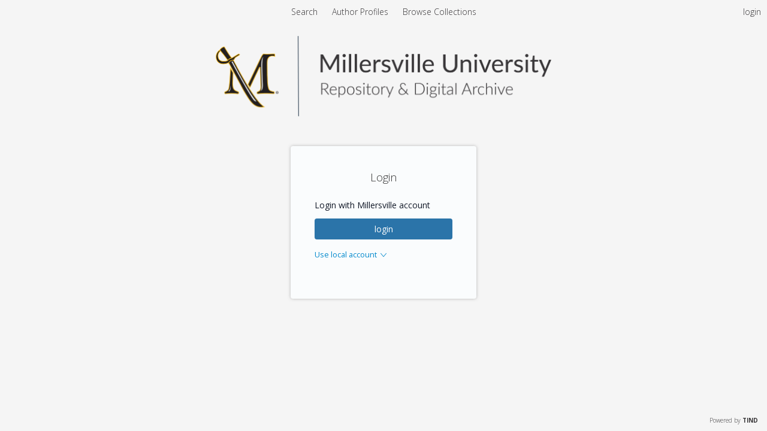

--- FILE ---
content_type: text/html; charset=UTF-8
request_url: https://millersville.tind.io/youraccount/login?ln=en&referer=https%3A//millersville.tind.io/youraccount/login%3Fln%3Den%26referer%3Dhttps%253A//millersville.tind.io/docs/search-guide/%253Fln%253Den
body_size: 1995
content:
<!DOCTYPE html>
<html lang="en">
<head>
    <meta charset="utf-8">
    <meta name="viewport" content="width=device-width, initial-scale=1">
    <title></title>
    <style>
        body {
            font-family: "Arial";
        }
    </style>
    <script type="text/javascript">
    window.awsWafCookieDomainList = [];
    window.gokuProps = {
"key":"AQIDAHjcYu/GjX+QlghicBgQ/[base64]/Q==",
          "iv":"CgAEqh+eEAAAETWG",
          "context":"LDD58h71Tr7piFnJiiwnO7n2T5VVf/EFLn6OXihmpsjewho3bBqtVk+1VbMQf02SMoEuXmFq656XUmlaWfap9TF5UPeB0Si/zgrOnWDhxWxLRLe1OkB9iDBEV6aTvedv4oTfJKkH+6ck2NCPsUTECDkWDV4/l06Xhr319WiJmJN2mRpytGpc2/KUCxa2j6+1XyYVp9qDXomjxEI5yVzEP2mkzHwbHaoK1OXOSgmi74dgx0feWPPt+eI8/+P9+4vU74/zVcQXcYAj0C1vVWWeQGop5MLptUKQBX5/V/WsIjnJTjDLgPyVQnhq4XW8/E2oQLG21xJQDdBINOTCgpkRfN31DJWjcbxa/wBSxugEQGJokoYG40WYlcWGW6+o"
};
    </script>
    <script src="https://72122981e326.e123665b.eu-west-1.token.awswaf.com/72122981e326/2f322f7fc312/7f4e7e3052da/challenge.js"></script>
</head>
<body>
    <div id="challenge-container"></div>
    <script type="text/javascript">
        AwsWafIntegration.saveReferrer();
        AwsWafIntegration.checkForceRefresh().then((forceRefresh) => {
            if (forceRefresh) {
                AwsWafIntegration.forceRefreshToken().then(() => {
                    window.location.reload(true);
                });
            } else {
                AwsWafIntegration.getToken().then(() => {
                    window.location.reload(true);
                });
            }
        });
    </script>
    <noscript>
        <h1>JavaScript is disabled</h1>
        In order to continue, we need to verify that you're not a robot.
        This requires JavaScript. Enable JavaScript and then reload the page.
    </noscript>
</body>
</html>

--- FILE ---
content_type: text/html; charset=UTF-8
request_url: https://millersville.tind.io/youraccount/login?ln=en&referer=https%3A//millersville.tind.io/youraccount/login%3Fln%3Den%26referer%3Dhttps%253A//millersville.tind.io/docs/search-guide/%253Fln%253Den
body_size: 5673
content:

<!DOCTYPE html>
<html xmlns="http://www.w3.org/1999/xhtml" xmlns:og="http://opengraphprotocol.org/schema/"
      lang="en"
      xml:lang="en">
<head>
    <meta http-equiv="Content-Type" content="text/html; charset=utf-8"/>
    <meta http-equiv="Content-Language" content="en"/>
    <title>Login - Millersville Repository &amp; Archives</title>
    
    <link rev="made" href="mailto:Scott.Anderson@millersville.edu"/>
    
        
    
    <link rel="stylesheet" href="/img/lightgallery.min.css?0ecaf59cd1b7e19f2a7b34683d32068c">

    <link rel="stylesheet" href="/img/invenio.css?b9d041865b8f0036117e498bd5d5aa05" type="text/css"/>
    <!--[if lt IE 8]>
    <link rel="stylesheet" type="text/css" href="/img/invenio-ie7.css" />
    <![endif]-->
    <!--[if gt IE 8]>
    <style type="text/css">div.restrictedflag {filter:none;}</style>
    <![endif]-->
      <link rel="canonical" href="https://millersville.tind.io/youraccount/login?referer=https%3A%2F%2Fmillersville.tind.io%2Fyouraccount%2Flogin%3Fln%3Den%26referer%3Dhttps%253A%2F%2Fmillersville.tind.io%2Fdocs%2Fsearch-guide%2F%253Fln%253Den" />
  <link rel="alternate" hreflang="en" href="https://millersville.tind.io/youraccount/login?referer=https%3A%2F%2Fmillersville.tind.io%2Fyouraccount%2Flogin%3Fln%3Den%26referer%3Dhttps%253A%2F%2Fmillersville.tind.io%2Fdocs%2Fsearch-guide%2F%253Fln%253Den&amp;ln=en" />

    <link rel="alternate" type="application/rss+xml" title="Millersville Repository & Archives RSS"
          href="https://millersville.tind.io/rss"/>
    <link rel="search" type="application/opensearchdescription+xml"
          href="https://millersville.tind.io/opensearchdescription"
          title="Millersville Repository & Archives"/>
    <link rel="unapi-server" type="application/xml" title="unAPI" href="https://millersville.tind.io/unapi"/>
    
    <meta name="description" content="Millersville Repository &amp; Archives Personalize, Main page"/>
    <meta name="keywords" content="Millersville Repository &amp; Archives , personalize"/>
    <meta name="viewport" content="width=device-width, initial-scale=1.0"/>
    
        
    
    
    <script type="text/javascript" src="/js/jquery.min.js?e6c2415c0ace414e5153670314ce99a9"></script>
    <script type="text/javascript" src="/js/jquery-migrate.min.js?7121994eec5320fbe6586463bf9651c2"></script>
    <script type="text/javascript" src="/js/jquery-ui.min.js?1e2047978946a1d271356d0b557a84a3"></script>
    
    <!--  Insert any configs that are required in the JS files  -->
    <script type="text/javascript">
        var bibformatThumbnailFullPreview = false;
        
        window.translations_hash_names_reverse_lookup = {"af": "af.5f971260475ff3b00001ef49644f16af.json", "ar": "ar.d5d3cbd644e28e71e6cee5cdf4165a73.json", "bg": "bg.532f52cd8ac07a3cf07ce5e1502540cb.json", "ca": "ca.fef98fa6b91782bbf3dd26e02d3da0ec.json", "cs": "cs.eb2972a3df1256bd214ec8d0136caf6a.json", "de": "de.a88559890d28512181f9336389d9dcea.json", "el": "el.24e853ce39cd3a5c4688ab7c07e53cda.json", "en": "en.5b76c3d3081a3681e33ab1c6a5bc844c.json", "es": "es.04b35a3172007f149f1ebd43dc908ad9.json", "fa": "fa.066414bce7da6384583a2176083085b8.json", "fr": "fr.2dd1983b12ba8a5bc6c410b207b503e9.json", "gl": "gl.5822c932ab5cf22580d59d7583c5be90.json", "hr": "hr.94fa659a17b7705186f205577ed03838.json", "hu": "hu.3487238542eb1e2b08da8343a2ea72b2.json", "it": "it.575943260f347e1e47c2659f2d64bf7c.json", "ja": "ja.fbb0d64ba4cde1849758145d95828d26.json", "ka": "ka.65b739d1f395e204e05ffc467c1e8376.json", "lt": "lt.2cb2ed0c72219688934dc0edea3ba09d.json", "messages": "messages.dd8af5f6cfa35fda7f1cb0948ee5319d.json", "no": "no.1083335fcb6e442110722d6d05b4e04d.json", "pl": "pl.2d0356c73363fa3fd62f25c1c5900102.json", "pt": "pt.a659194dd6f7b51ae7fffb023ee631f6.json", "ro": "ro.434f40b0704cda14af56c488d6c6397b.json", "ru": "ru.8d2571b09734b48aaef2c514aac0962b.json", "rw": "rw.49437e913fc551f4d76f15e224f173d2.json", "sk": "sk.f9659fa09da7f4275d48a665efdfda01.json", "sv": "sv.46156b8997868ec30549f32fffa036ca.json", "uk": "uk.9b6e1ca07431c3d5fd4c50b028be9eff.json", "zh_CN": "zh_CN.4a6dbaa159af124833b01cdd05c81ccc.json", "zh_TW": "zh_TW.1d5fc513846832ba6715fa1f81a5b86d.json"};
    </script>
    <script type="text/javascript" src="/js/tind.js?1ce917502547fb73d53eda16a187bc27"></script>

    <link rel="stylesheet" type="text/css" href="/img/select2.min.css?9f54e6414f87e0d14b9e966f19a174f9">
    <link rel="stylesheet" type="text/css" href="/img/select2-bootstrap.min.css?b8ec8e1bea84f6c51fcbbc184a2982fc">
    <script type="text/javascript" src="/js/select2.full.min.js?d53e9f5d63ed6e33dd7c368b85851658"></script>

    <script type="module" src="/js/tinduicomponents/tinduicomponents/tinduicomponents.esm.js?5b6ccbeca33089644b12dc033e1ee50e"></script>
    <script type="text/javascript" src="/js/pdfjs-2.9.359/build/pdf.js"></script>
    <script type="text/javascript">
      pdfjsLib.GlobalWorkerOptions.workerSrc = "/js/pdfjs-2.9.359/build/pdf.worker.js";
    </script>
    
    
    
    
</head>
<body class="youraccount">
<!--The first interactive element should be a link to the main content.-->
<div class="go-to-main-content">
    <a tabindex="0" href="#main-content">Go to main content</a>
</div>

<!-- Preload Stencil elements that should load instantaneously -->
<div style="display: none;">
    <tindui-spinner></tindui-spinner>
    <tindui-bibrecord-thumbnail></tindui-bibrecord-thumbnail>
    <tindui-progressbar></tindui-progressbar>
    
    <tindui-app-advanced-search></tindui-app-advanced-search>
    
</div>

<div class="pageheader" role="navigation">
    <!-- replaced page header -->
    <div class="headerbox headerlogo" role="menubar">
        <div class="topleftmenu-wrapper">
            
        </div>

        <a class="menu-toggle" href="#">
            <span class="menu-icon"><i class="fa fa-fw fa-bars"></i></span>
        </a>
        <ul class="menu topmenu neutrallist" style="display:none;" role="presentation">
            <li class="headermoduleboxbody mobile-menu-accordion">
                <a class="header"
                   href="/?ln=en" role="menuitem">Search</a>
            </li>
            
            
            
            
            
            <li class="headermoduleboxbody mobile-menu-accordion"  tabindex="0">
                
    <div class="hassubmenu">
        
            <span hreflang="en" class="headerspan-nohover">
            Author Profiles
            </span>
        
        <ul class="subsubmenu">

    
        <li>
            <a href="https://millersville.tind.io/profiles/?ln=en">
                Browse Author Profiles
            </a>
        </li>
    
    
    </ul>



    </div>

            </li>
            
            
                
                    
                    <li class="headermoduleboxbody mobile-menu-accordion"  tabindex="0">
                        <a class="header" href="https://millersville.tind.io/collections/">
                            Browse Collections
                        </a>
                    </li>
                
            
            

            

            <li id="userinfo-mobile" class="headermoduleboxbody mobile-menu-accordion"><i class="user-icon"></i><span class="account"></span><span class="separator"></span>
                   <a class="userinfo logout" href="https://millersville.tind.io/youraccount/login?ln=en&amp;referer=https%3A//millersville.tind.io/youraccount/login%3Fln%3Den%26referer%3Dhttps%253A//millersville.tind.io/youraccount/login%253Fln%253Den%2526referer%253Dhttps%25253A//millersville.tind.io/docs/search-guide/%25253Fln%25253Den" role="menuitem">login</a></li>
        </ul>
        <div class="userinfoboxbody">
            <i class="user-icon"></i><span class="account"></span><span class="separator"></span>
                   <a class="userinfo logout" href="https://millersville.tind.io/youraccount/login?ln=en&amp;referer=https%3A//millersville.tind.io/youraccount/login%3Fln%3Den%26referer%3Dhttps%253A//millersville.tind.io/youraccount/login%253Fln%253Den%2526referer%253Dhttps%25253A//millersville.tind.io/docs/search-guide/%25253Fln%25253Den" role="menuitem">login</a>
        </div>
    </div>
    <table class="navtrailbox">
        <tr>
            <td class="navtrailboxbody">
                <a href="/?ln=en" class="navtrail">Home</a> &gt; <a class="navtrail" href="https://millersville.tind.io/youraccount/display?ln=en">Your Account</a> &gt; Login
            </td>
        </tr>
    </table>
    <!-- end replaced page header -->
    
</div>

<div class="headerboxbodylogo-wrapper">
    
    <div class="headerboxbodylogo scrolled" role="banner">
        <h1 class="logo-wrapper">
            
                <a class="header-link has-img" aria-label="Homepage link - Millersville Repository & Archives"
                    
                        href="/?ln=en"
                    >
                    <img class="header-img" src="/img/main_logo_en.png" alt="Millersville Repository & Archives"/>
                </a>
            
        </h1>
    </div>
</div>


    <!-- FOR CERTAIN SUB-PAGES, PAGEBODY and P.B.STRIPEMIDDLE SHOULD BE INCLUDED ie. "Search tips", "Advanced search" etc. -->
    <div class="pagebody ">
        <div class="pagebodystripemiddle">
            
            
                <div class="headline_div"><h1 class="headline">Login</h1></div>
            
            
            
                
                
                



<div>
    <form method="post" action="https://millersville.tind.io/youraccount/login">
        <input name="ln" value="en" type="hidden">
        <input name="referer" value="https://millersville.tind.io/youraccount/login?ln=en&referer=https%3A//millersville.tind.io/docs/search-guide/%3Fln%3Den" type="hidden">
        <input  type="hidden" name="csrf_token" value="4d4298ded393cca438fc00e024825f24431701b4826c756269b3b28207472116">
        <div id="loginbox">
            <h1>Login</h1>

            
                

    <div class="section_title_login_intuitive ">Login with Millersville account</div>
    
    <a class="login_link" href="
    
        
    
    /youraccount/shibboleth?referer=https%3A//millersville.tind.io/youraccount/display
">login</a>

                
            

            

            
    <input type="hidden" name="login_method" value="Local" />


            

            
                <div id="local-login-collapse-toggle">
                    <span class="icon-pointer" style="font-size: 0.9em;">
                        Use local account
                        
                            <i id="local-login-collapse-toggle-icon" class="icon icon-arrow-65 icon-pointer"></i>
                        
                    </span>
                </div>
                <div id="local-login-collapse"
                     style="display:none;">
                    
    <div class="section_title_login_intuitive">
        Local Account
    </div>

<input placeholder="Username or email" size="25" name="p_un" id="p_un" value="" type="text" autofocus="autofocus" />
<input placeholder="Password" size="25" name="p_pw" id="p_pw" value="" type="password" autocomplete="new-password"/>
<input class="formbutton" name="action" value="login" type="submit" />
<div class="remember_me">
    <input name="remember_me" id="remember_me" type="checkbox" />
    <label for="remember_me">Remember me</label>
</div>
                    <a class="forgot_pw" href="./lost?ln=en">Forgot password?</a>
                </div>
            
        </div>
        
    </form>
</div>

<script>
    $('#local-login-collapse-toggle').on('click', function() {
        $('#local-login-collapse').toggle();
        if ($('#local-login-collapse-toggle-icon').hasClass("icon-arrow-66")) {
            $('#local-login-collapse-toggle-icon').removeClass("icon-arrow-66").addClass("icon-arrow-65")
        } else {
            $('#local-login-collapse-toggle-icon').removeClass("icon-arrow-65").addClass("icon-arrow-66")
        }
    });

    
    $(function() {
        // Check for existing shibboleth session and authenticate when necessary
        var sessionUrl = 'https://login.openathens.net/saml/2/sso/millersville.edu';
        var xhr = new XMLHttpRequest();
        var urlParams = new URLSearchParams(window.location.search);
        var referer = urlParams.get('referer') || '/';
        if ("withCredentials" in xhr) {
            xhr.onreadystatechange = function() {
                if ( xhr.readyState == 4 && xhr.status == 200 ) {
                    // Double encoding required to get around the decoding done by the browser
                    window.location = '/Shibboleth.sso/Login?isPassive=true&target=/youraccount/shibboleth?referer=' + encodeURIComponent(encodeURIComponent(referer));
                }
            };
            xhr.open('GET', sessionUrl, true);
            xhr.withCredentials = true;
            xhr.send();
        }
    });
    
</script>
            
        </div>
    </div>
    </div>
    <footer class="pagefooter row" role="contentinfo">
    

    

    
        <div id="tindfooter" class="col-sm-2 col-sm-offset-10">
            <a class="tindfooterlink" href="http://tind.io/" target="_blank">Powered by <strong>TIND</strong></a>
        </div>
    

    <script src="/js/lightgallery.min.js?ddf3eb0893125d35cccb7ffab635ab1e"></script>
    <script src="/js/lg-autoplay.min.js?e19b8897c2c73a00b0c377707038bb03"></script>
    <script src="/js/lg-fullscreen.min.js?4abea06c34d9752ab7a2de1977bc0949"></script>
    <script src="/js/lg-hash.min.js?b171c32acc647d760c4ed3ce1ab0c0ff"></script>
    <script src="/js/lg-pager.min.js?d5385283f020def8c791dc72c67160d9"></script>
    <script src="/js/lg-share.min.js?8f8f324b16c8dc8556c7c769f6616df2"></script>
    <script src="/js/lg-thumbnail.min.js?8e13ac6ffdd9056fb69a881e8c0b9fe8"></script>
    <script src="/js/lg-video.min.js?a8eb679340f0bf4fe8691cb9bceea9bd"></script>
    <script src="/js/lg-zoom.min.js?c93eeb6d6482ac9d126cb7ebac0a1b5c"></script>
    <!-- A jQuery plugin that adds cross-browser mouse wheel support. (Optional) -->
    <script src="/js/jquery.mousewheel.min.js?409ac3648bba069c079fedc1ca107913"></script>

    

    
        <!-- Matomo/Piwik tracking code -->
        <script type='text/javascript'>
            var _paq = window._paq || [];

            
                // Legacy single tracker configuration
                _paq.push(['trackPageView']);
                _paq.push(['enableLinkTracking']);
            

            

            (function () {
                
                    var u = 'https://stats.tind.io/';
                    
                        _paq.push(['setTrackerUrl', u + 'piwik.php']);
                        _paq.push(['setSiteId', 1176]);
                    
                
                var d = document, g = d.createElement('script'), s = d.getElementsByTagName('script')[0];
                g.type = 'text/javascript';
                g.async = true;
                g.defer = true;
                g.src = u + 'piwik.js';
                s.parentNode.insertBefore(g, s);
            })();
        </script>
        <noscript>
            
                <p><img src='https://stats.tind.io/piwik.php?idsite=1176' style='border:0;' alt=''/></p>
            
            
        </noscript>
        <!-- End Matomo/Piwik Code -->
    

    
        <script type="text/x-mathjax-config">
            MathJax.Hub.Config({
                tex2jax: { inlineMath: [['$','$'], ['\\(','\\)']] }
            });
        </script>
        <script src="https://cdnjs.cloudflare.com/ajax/libs/mathjax/2.7.7/MathJax.js?config=TeX-AMS_HTML" integrity="sha512-Fv0JVzxvrWFLhiUP8wZYR6VwBZQt0XqB9MhHZE+12lObqIDzg3LOJcCCiRy6g4MCX/MlG+R9IRCWZAHjo9iBgw==" crossorigin="anonymous" referrerpolicy="no-referrer"></script>
    
        <script type="text/javascript" src="/js/jquery.simple-dtpicker.js?52840f3d41b7bff7f02018aa18c08d32"></script>
        <script type="text/javascript" src="/js/d3.min.js?5bc245068b1b70d4c3eaef79045023e4"></script>
        <script type="text/javascript" src="/js/c3.min.js?3964a316d148b2fd67c5783208766846"></script>
        <script type="text/javascript" src="/js/spin.min.js?545405225c13b2f42ab103fca31a49b1"></script>
    <span id="tind-shibboleth"></span>
</footer>

<input type="hidden" name="csrf_token" value="4d4298ded393cca438fc00e024825f24431701b4826c756269b3b28207472116">

</body>
</html>




--- FILE ---
content_type: text/css
request_url: https://millersville.tind.io/img/invenio.css?b9d041865b8f0036117e498bd5d5aa05
body_size: 68697
content:
@import url("jquery-ui.css");@import url("theme.css");:root{--tind-blue-main: #2b74a9;--tind-blue-main-100: #2b74a9;--tind-blue-secondary: #5590ba;--tind-blue-main-90: #4182b2;--tind-blue-light-100: #ebf1f8;--tind-blue-light-40: #f7f9fc;--tind-neutral-100: #111827;--tind-neutral-90: #29303d;--tind-neutral-80: #414652;--tind-neutral-70: #595e68;--tind-neutral-50: #888b93;--tind-neutral-20: #cfd1d4;--tind-neutral-05: #f3f3f4;--tind-warning-bg: #fff2e2;--tind-warning-100: #986314;--tind-orange-main: #ff5619}/*!
 *  Font Awesome 4.7.0 by @davegandy - http://fontawesome.io - @fontawesome
 *  License - http://fontawesome.io/license (Font: SIL OFL 1.1, CSS: MIT License)
 */@font-face{font-family:'FontAwesome';src:url("/fonts/font-awesome-4.7.0/fonts//fontawesome-webfont.eot?v=4.7.0");src:url("/fonts/font-awesome-4.7.0/fonts//fontawesome-webfont.eot?#iefix&v=4.7.0") format("embedded-opentype"),url("/fonts/font-awesome-4.7.0/fonts//fontawesome-webfont.woff2?v=4.7.0") format("woff2"),url("/fonts/font-awesome-4.7.0/fonts//fontawesome-webfont.woff?v=4.7.0") format("woff"),url("/fonts/font-awesome-4.7.0/fonts//fontawesome-webfont.ttf?v=4.7.0") format("truetype"),url("/fonts/font-awesome-4.7.0/fonts//fontawesome-webfont.svg?v=4.7.0#fontawesomeregular") format("svg");font-weight:normal;font-style:normal}.fa{display:inline-block;font:normal normal normal 14px/1 FontAwesome;font-size:inherit;text-rendering:auto;-webkit-font-smoothing:antialiased;-moz-osx-font-smoothing:grayscale}.fa-lg{font-size:calc(4em / 3);line-height:calc(3em / 4);vertical-align:-15%}.fa-2x{font-size:2em}.fa-3x{font-size:3em}.fa-4x{font-size:4em}.fa-5x{font-size:5em}.fa-fw{width:calc(18em / 14);text-align:center}.fa-ul{padding-left:0;margin-left:calc(30em / 14);list-style-type:none}.fa-ul>li{position:relative}.fa-li{position:absolute;left:-calc(30em / 14);width:calc(30em / 14);top:calc(2em / 14);text-align:center}.fa-li.fa-lg{left:-calc(30em / 14)calc(4em / 14)}.fa-border{padding:.2em .25em .15em;border:solid 0.08em #eee;border-radius:.1em}.fa-pull-left{float:left}.fa-pull-right{float:right}.fa.fa-pull-left{margin-right:.3em}.fa.fa-pull-right{margin-left:.3em}.pull-right{float:right}.pull-left{float:left}.fa.pull-left{margin-right:.3em}.fa.pull-right{margin-left:.3em}.fa-spin{-webkit-animation:fa-spin 2s infinite linear;animation:fa-spin 2s infinite linear}.fa-pulse{-webkit-animation:fa-spin 1s infinite steps(8);animation:fa-spin 1s infinite steps(8)}@-webkit-keyframes fa-spin{0%{-webkit-transform:rotate(0deg);transform:rotate(0deg)}100%{-webkit-transform:rotate(359deg);transform:rotate(359deg)}}@keyframes fa-spin{0%{-webkit-transform:rotate(0deg);transform:rotate(0deg)}100%{-webkit-transform:rotate(359deg);transform:rotate(359deg)}}.fa-rotate-90{-ms-filter:"progid:DXImageTransform.Microsoft.BasicImage(rotation=1)";-webkit-transform:rotate(90deg);-ms-transform:rotate(90deg);transform:rotate(90deg)}.fa-rotate-180{-ms-filter:"progid:DXImageTransform.Microsoft.BasicImage(rotation=2)";-webkit-transform:rotate(180deg);-ms-transform:rotate(180deg);transform:rotate(180deg)}.fa-rotate-270{-ms-filter:"progid:DXImageTransform.Microsoft.BasicImage(rotation=3)";-webkit-transform:rotate(270deg);-ms-transform:rotate(270deg);transform:rotate(270deg)}.fa-flip-horizontal{-ms-filter:"progid:DXImageTransform.Microsoft.BasicImage(rotation=0, mirror=1)";-webkit-transform:scale(-1, 1);-ms-transform:scale(-1, 1);transform:scale(-1, 1)}.fa-flip-vertical{-ms-filter:"progid:DXImageTransform.Microsoft.BasicImage(rotation=2, mirror=1)";-webkit-transform:scale(1, -1);-ms-transform:scale(1, -1);transform:scale(1, -1)}:root .fa-rotate-90,:root .fa-rotate-180,:root .fa-rotate-270,:root .fa-flip-horizontal,:root .fa-flip-vertical{filter:none}.fa-stack{position:relative;display:inline-block;width:2em;height:2em;line-height:2em;vertical-align:middle}.fa-stack-1x,.fa-stack-2x{position:absolute;left:0;width:100%;text-align:center}.fa-stack-1x{line-height:inherit}.fa-stack-2x{font-size:2em}.fa-inverse{color:#fff}.fa-glass:before{content:""}.fa-music:before{content:""}.fa-search:before{content:""}.fa-envelope-o:before{content:""}.fa-heart:before{content:""}.fa-star:before{content:""}.fa-star-o:before{content:""}.fa-user:before{content:""}.fa-film:before{content:""}.fa-th-large:before{content:""}.fa-th:before{content:""}.fa-th-list:before{content:""}.fa-check:before{content:""}.fa-remove:before,.fa-close:before,.fa-times:before{content:""}.fa-search-plus:before{content:""}.fa-search-minus:before{content:""}.fa-power-off:before{content:""}.fa-signal:before{content:""}.fa-gear:before,.fa-cog:before{content:""}.fa-trash-o:before{content:""}.fa-home:before{content:""}.fa-file-o:before{content:""}.fa-clock-o:before{content:""}.fa-road:before{content:""}.fa-download:before{content:""}.fa-arrow-circle-o-down:before{content:""}.fa-arrow-circle-o-up:before{content:""}.fa-inbox:before{content:""}.fa-play-circle-o:before{content:""}.fa-rotate-right:before,.fa-repeat:before{content:""}.fa-refresh:before{content:""}.fa-list-alt:before{content:""}.fa-lock:before{content:""}.fa-flag:before{content:""}.fa-headphones:before{content:""}.fa-volume-off:before{content:""}.fa-volume-down:before{content:""}.fa-volume-up:before{content:""}.fa-qrcode:before{content:""}.fa-barcode:before{content:""}.fa-tag:before{content:""}.fa-tags:before{content:""}.fa-book:before{content:""}.fa-bookmark:before{content:""}.fa-print:before{content:""}.fa-camera:before{content:""}.fa-font:before{content:""}.fa-bold:before{content:""}.fa-italic:before{content:""}.fa-text-height:before{content:""}.fa-text-width:before{content:""}.fa-align-left:before{content:""}.fa-align-center:before{content:""}.fa-align-right:before{content:""}.fa-align-justify:before{content:""}.fa-list:before{content:""}.fa-dedent:before,.fa-outdent:before{content:""}.fa-indent:before{content:""}.fa-video-camera:before{content:""}.fa-photo:before,.fa-image:before,.fa-picture-o:before{content:""}.fa-pencil:before{content:""}.fa-map-marker:before{content:""}.fa-adjust:before{content:""}.fa-tint:before{content:""}.fa-edit:before,.fa-pencil-square-o:before{content:""}.fa-share-square-o:before{content:""}.fa-check-square-o:before{content:""}.fa-arrows:before{content:""}.fa-step-backward:before{content:""}.fa-fast-backward:before{content:""}.fa-backward:before{content:""}.fa-play:before{content:""}.fa-pause:before{content:""}.fa-stop:before{content:""}.fa-forward:before{content:""}.fa-fast-forward:before{content:""}.fa-step-forward:before{content:""}.fa-eject:before{content:""}.fa-chevron-left:before{content:""}.fa-chevron-right:before{content:""}.fa-plus-circle:before{content:""}.fa-minus-circle:before{content:""}.fa-times-circle:before{content:""}.fa-check-circle:before{content:""}.fa-question-circle:before{content:""}.fa-info-circle:before{content:""}.fa-crosshairs:before{content:""}.fa-times-circle-o:before{content:""}.fa-check-circle-o:before{content:""}.fa-ban:before{content:""}.fa-arrow-left:before{content:""}.fa-arrow-right:before{content:""}.fa-arrow-up:before{content:""}.fa-arrow-down:before{content:""}.fa-mail-forward:before,.fa-share:before{content:""}.fa-expand:before{content:""}.fa-compress:before{content:""}.fa-plus:before{content:""}.fa-minus:before{content:""}.fa-asterisk:before{content:""}.fa-exclamation-circle:before{content:""}.fa-gift:before{content:""}.fa-leaf:before{content:""}.fa-fire:before{content:""}.fa-eye:before{content:""}.fa-eye-slash:before{content:""}.fa-warning:before,.fa-exclamation-triangle:before{content:""}.fa-plane:before{content:""}.fa-calendar:before{content:""}.fa-random:before{content:""}.fa-comment:before{content:""}.fa-magnet:before{content:""}.fa-chevron-up:before{content:""}.fa-chevron-down:before{content:""}.fa-retweet:before{content:""}.fa-shopping-cart:before{content:""}.fa-folder:before{content:""}.fa-folder-open:before{content:""}.fa-arrows-v:before{content:""}.fa-arrows-h:before{content:""}.fa-bar-chart-o:before,.fa-bar-chart:before{content:""}.fa-twitter-square:before{content:""}.fa-facebook-square:before{content:""}.fa-camera-retro:before{content:""}.fa-key:before{content:""}.fa-gears:before,.fa-cogs:before{content:""}.fa-comments:before{content:""}.fa-thumbs-o-up:before{content:""}.fa-thumbs-o-down:before{content:""}.fa-star-half:before{content:""}.fa-heart-o:before{content:""}.fa-sign-out:before{content:""}.fa-linkedin-square:before{content:""}.fa-thumb-tack:before{content:""}.fa-external-link:before{content:""}.fa-sign-in:before{content:""}.fa-trophy:before{content:""}.fa-github-square:before{content:""}.fa-upload:before{content:""}.fa-lemon-o:before{content:""}.fa-phone:before{content:""}.fa-square-o:before{content:""}.fa-bookmark-o:before{content:""}.fa-phone-square:before{content:""}.fa-twitter:before{content:""}.fa-facebook-f:before,.fa-facebook:before{content:""}.fa-github:before{content:""}.fa-unlock:before{content:""}.fa-credit-card:before{content:""}.fa-feed:before,.fa-rss:before{content:""}.fa-hdd-o:before{content:""}.fa-bullhorn:before{content:""}.fa-bell:before{content:""}.fa-certificate:before{content:""}.fa-hand-o-right:before{content:""}.fa-hand-o-left:before{content:""}.fa-hand-o-up:before{content:""}.fa-hand-o-down:before{content:""}.fa-arrow-circle-left:before{content:""}.fa-arrow-circle-right:before{content:""}.fa-arrow-circle-up:before{content:""}.fa-arrow-circle-down:before{content:""}.fa-globe:before{content:""}.fa-wrench:before{content:""}.fa-tasks:before{content:""}.fa-filter:before{content:""}.fa-briefcase:before{content:""}.fa-arrows-alt:before{content:""}.fa-group:before,.fa-users:before{content:""}.fa-chain:before,.fa-link:before{content:""}.fa-cloud:before{content:""}.fa-flask:before{content:""}.fa-cut:before,.fa-scissors:before{content:""}.fa-copy:before,.fa-files-o:before{content:""}.fa-paperclip:before{content:""}.fa-save:before,.fa-floppy-o:before{content:""}.fa-square:before{content:""}.fa-navicon:before,.fa-reorder:before,.fa-bars:before{content:""}.fa-list-ul:before{content:""}.fa-list-ol:before{content:""}.fa-strikethrough:before{content:""}.fa-underline:before{content:""}.fa-table:before{content:""}.fa-magic:before{content:""}.fa-truck:before{content:""}.fa-pinterest:before{content:""}.fa-pinterest-square:before{content:""}.fa-google-plus-square:before{content:""}.fa-google-plus:before{content:""}.fa-money:before{content:""}.fa-caret-down:before{content:""}.fa-caret-up:before{content:""}.fa-caret-left:before{content:""}.fa-caret-right:before{content:""}.fa-columns:before{content:""}.fa-unsorted:before,.fa-sort:before{content:""}.fa-sort-down:before,.fa-sort-desc:before{content:""}.fa-sort-up:before,.fa-sort-asc:before{content:""}.fa-envelope:before{content:""}.fa-linkedin:before{content:""}.fa-rotate-left:before,.fa-undo:before{content:""}.fa-legal:before,.fa-gavel:before{content:""}.fa-dashboard:before,.fa-tachometer:before{content:""}.fa-comment-o:before{content:""}.fa-comments-o:before{content:""}.fa-flash:before,.fa-bolt:before{content:""}.fa-sitemap:before{content:""}.fa-umbrella:before{content:""}.fa-paste:before,.fa-clipboard:before{content:""}.fa-lightbulb-o:before{content:""}.fa-exchange:before{content:""}.fa-cloud-download:before{content:""}.fa-cloud-upload:before{content:""}.fa-user-md:before{content:""}.fa-stethoscope:before{content:""}.fa-suitcase:before{content:""}.fa-bell-o:before{content:""}.fa-coffee:before{content:""}.fa-cutlery:before{content:""}.fa-file-text-o:before{content:""}.fa-building-o:before{content:""}.fa-hospital-o:before{content:""}.fa-ambulance:before{content:""}.fa-medkit:before{content:""}.fa-fighter-jet:before{content:""}.fa-beer:before{content:""}.fa-h-square:before{content:""}.fa-plus-square:before{content:""}.fa-angle-double-left:before{content:""}.fa-angle-double-right:before{content:""}.fa-angle-double-up:before{content:""}.fa-angle-double-down:before{content:""}.fa-angle-left:before{content:""}.fa-angle-right:before{content:""}.fa-angle-up:before{content:""}.fa-angle-down:before{content:""}.fa-desktop:before{content:""}.fa-laptop:before{content:""}.fa-tablet:before{content:""}.fa-mobile-phone:before,.fa-mobile:before{content:""}.fa-circle-o:before{content:""}.fa-quote-left:before{content:""}.fa-quote-right:before{content:""}.fa-spinner:before{content:""}.fa-circle:before{content:""}.fa-mail-reply:before,.fa-reply:before{content:""}.fa-github-alt:before{content:""}.fa-folder-o:before{content:""}.fa-folder-open-o:before{content:""}.fa-smile-o:before{content:""}.fa-frown-o:before{content:""}.fa-meh-o:before{content:""}.fa-gamepad:before{content:""}.fa-keyboard-o:before{content:""}.fa-flag-o:before{content:""}.fa-flag-checkered:before{content:""}.fa-terminal:before{content:""}.fa-code:before{content:""}.fa-mail-reply-all:before,.fa-reply-all:before{content:""}.fa-star-half-empty:before,.fa-star-half-full:before,.fa-star-half-o:before{content:""}.fa-location-arrow:before{content:""}.fa-crop:before{content:""}.fa-code-fork:before{content:""}.fa-unlink:before,.fa-chain-broken:before{content:""}.fa-question:before{content:""}.fa-info:before{content:""}.fa-exclamation:before{content:""}.fa-superscript:before{content:""}.fa-subscript:before{content:""}.fa-eraser:before{content:""}.fa-puzzle-piece:before{content:""}.fa-microphone:before{content:""}.fa-microphone-slash:before{content:""}.fa-shield:before{content:""}.fa-calendar-o:before{content:""}.fa-fire-extinguisher:before{content:""}.fa-rocket:before{content:""}.fa-maxcdn:before{content:""}.fa-chevron-circle-left:before{content:""}.fa-chevron-circle-right:before{content:""}.fa-chevron-circle-up:before{content:""}.fa-chevron-circle-down:before{content:""}.fa-html5:before{content:""}.fa-css3:before{content:""}.fa-anchor:before{content:""}.fa-unlock-alt:before{content:""}.fa-bullseye:before{content:""}.fa-ellipsis-h:before{content:""}.fa-ellipsis-v:before{content:""}.fa-rss-square:before{content:""}.fa-play-circle:before{content:""}.fa-ticket:before{content:""}.fa-minus-square:before{content:""}.fa-minus-square-o:before{content:""}.fa-level-up:before{content:""}.fa-level-down:before{content:""}.fa-check-square:before{content:""}.fa-pencil-square:before{content:""}.fa-external-link-square:before{content:""}.fa-share-square:before{content:""}.fa-compass:before{content:""}.fa-toggle-down:before,.fa-caret-square-o-down:before{content:""}.fa-toggle-up:before,.fa-caret-square-o-up:before{content:""}.fa-toggle-right:before,.fa-caret-square-o-right:before{content:""}.fa-euro:before,.fa-eur:before{content:""}.fa-gbp:before{content:""}.fa-dollar:before,.fa-usd:before{content:""}.fa-rupee:before,.fa-inr:before{content:""}.fa-cny:before,.fa-rmb:before,.fa-yen:before,.fa-jpy:before{content:""}.fa-ruble:before,.fa-rouble:before,.fa-rub:before{content:""}.fa-won:before,.fa-krw:before{content:""}.fa-bitcoin:before,.fa-btc:before{content:""}.fa-file:before{content:""}.fa-file-text:before{content:""}.fa-sort-alpha-asc:before{content:""}.fa-sort-alpha-desc:before{content:""}.fa-sort-amount-asc:before{content:""}.fa-sort-amount-desc:before{content:""}.fa-sort-numeric-asc:before{content:""}.fa-sort-numeric-desc:before{content:""}.fa-thumbs-up:before{content:""}.fa-thumbs-down:before{content:""}.fa-youtube-square:before{content:""}.fa-youtube:before{content:""}.fa-xing:before{content:""}.fa-xing-square:before{content:""}.fa-youtube-play:before{content:""}.fa-dropbox:before{content:""}.fa-stack-overflow:before{content:""}.fa-instagram:before{content:""}.fa-flickr:before{content:""}.fa-adn:before{content:""}.fa-bitbucket:before{content:""}.fa-bitbucket-square:before{content:""}.fa-tumblr:before{content:""}.fa-tumblr-square:before{content:""}.fa-long-arrow-down:before{content:""}.fa-long-arrow-up:before{content:""}.fa-long-arrow-left:before{content:""}.fa-long-arrow-right:before{content:""}.fa-apple:before{content:""}.fa-windows:before{content:""}.fa-android:before{content:""}.fa-linux:before{content:""}.fa-dribbble:before{content:""}.fa-skype:before{content:""}.fa-foursquare:before{content:""}.fa-trello:before{content:""}.fa-female:before{content:""}.fa-male:before{content:""}.fa-gittip:before,.fa-gratipay:before{content:""}.fa-sun-o:before{content:""}.fa-moon-o:before{content:""}.fa-archive:before{content:""}.fa-bug:before{content:""}.fa-vk:before{content:""}.fa-weibo:before{content:""}.fa-renren:before{content:""}.fa-pagelines:before{content:""}.fa-stack-exchange:before{content:""}.fa-arrow-circle-o-right:before{content:""}.fa-arrow-circle-o-left:before{content:""}.fa-toggle-left:before,.fa-caret-square-o-left:before{content:""}.fa-dot-circle-o:before{content:""}.fa-wheelchair:before{content:""}.fa-vimeo-square:before{content:""}.fa-turkish-lira:before,.fa-try:before{content:""}.fa-plus-square-o:before{content:""}.fa-space-shuttle:before{content:""}.fa-slack:before{content:""}.fa-envelope-square:before{content:""}.fa-wordpress:before{content:""}.fa-openid:before{content:""}.fa-institution:before,.fa-bank:before,.fa-university:before{content:""}.fa-mortar-board:before,.fa-graduation-cap:before{content:""}.fa-yahoo:before{content:""}.fa-google:before{content:""}.fa-reddit:before{content:""}.fa-reddit-square:before{content:""}.fa-stumbleupon-circle:before{content:""}.fa-stumbleupon:before{content:""}.fa-delicious:before{content:""}.fa-digg:before{content:""}.fa-pied-piper-pp:before{content:""}.fa-pied-piper-alt:before{content:""}.fa-drupal:before{content:""}.fa-joomla:before{content:""}.fa-language:before{content:""}.fa-fax:before{content:""}.fa-building:before{content:""}.fa-child:before{content:""}.fa-paw:before{content:""}.fa-spoon:before{content:""}.fa-cube:before{content:""}.fa-cubes:before{content:""}.fa-behance:before{content:""}.fa-behance-square:before{content:""}.fa-steam:before{content:""}.fa-steam-square:before{content:""}.fa-recycle:before{content:""}.fa-automobile:before,.fa-car:before{content:""}.fa-cab:before,.fa-taxi:before{content:""}.fa-tree:before{content:""}.fa-spotify:before{content:""}.fa-deviantart:before{content:""}.fa-soundcloud:before{content:""}.fa-database:before{content:""}.fa-file-pdf-o:before{content:""}.fa-file-word-o:before{content:""}.fa-file-excel-o:before{content:""}.fa-file-powerpoint-o:before{content:""}.fa-file-photo-o:before,.fa-file-picture-o:before,.fa-file-image-o:before{content:""}.fa-file-zip-o:before,.fa-file-archive-o:before{content:""}.fa-file-sound-o:before,.fa-file-audio-o:before{content:""}.fa-file-movie-o:before,.fa-file-video-o:before{content:""}.fa-file-code-o:before{content:""}.fa-vine:before{content:""}.fa-codepen:before{content:""}.fa-jsfiddle:before{content:""}.fa-life-bouy:before,.fa-life-buoy:before,.fa-life-saver:before,.fa-support:before,.fa-life-ring:before{content:""}.fa-circle-o-notch:before{content:""}.fa-ra:before,.fa-resistance:before,.fa-rebel:before{content:""}.fa-ge:before,.fa-empire:before{content:""}.fa-git-square:before{content:""}.fa-git:before{content:""}.fa-y-combinator-square:before,.fa-yc-square:before,.fa-hacker-news:before{content:""}.fa-tencent-weibo:before{content:""}.fa-qq:before{content:""}.fa-wechat:before,.fa-weixin:before{content:""}.fa-send:before,.fa-paper-plane:before{content:""}.fa-send-o:before,.fa-paper-plane-o:before{content:""}.fa-history:before{content:""}.fa-circle-thin:before{content:""}.fa-header:before{content:""}.fa-paragraph:before{content:""}.fa-sliders:before{content:""}.fa-share-alt:before{content:""}.fa-share-alt-square:before{content:""}.fa-bomb:before{content:""}.fa-soccer-ball-o:before,.fa-futbol-o:before{content:""}.fa-tty:before{content:""}.fa-binoculars:before{content:""}.fa-plug:before{content:""}.fa-slideshare:before{content:""}.fa-twitch:before{content:""}.fa-yelp:before{content:""}.fa-newspaper-o:before{content:""}.fa-wifi:before{content:""}.fa-calculator:before{content:""}.fa-paypal:before{content:""}.fa-google-wallet:before{content:""}.fa-cc-visa:before{content:""}.fa-cc-mastercard:before{content:""}.fa-cc-discover:before{content:""}.fa-cc-amex:before{content:""}.fa-cc-paypal:before{content:""}.fa-cc-stripe:before{content:""}.fa-bell-slash:before{content:""}.fa-bell-slash-o:before{content:""}.fa-trash:before{content:""}.fa-copyright:before{content:""}.fa-at:before{content:""}.fa-eyedropper:before{content:""}.fa-paint-brush:before{content:""}.fa-birthday-cake:before{content:""}.fa-area-chart:before{content:""}.fa-pie-chart:before{content:""}.fa-line-chart:before{content:""}.fa-lastfm:before{content:""}.fa-lastfm-square:before{content:""}.fa-toggle-off:before{content:""}.fa-toggle-on:before{content:""}.fa-bicycle:before{content:""}.fa-bus:before{content:""}.fa-ioxhost:before{content:""}.fa-angellist:before{content:""}.fa-cc:before{content:""}.fa-shekel:before,.fa-sheqel:before,.fa-ils:before{content:""}.fa-meanpath:before{content:""}.fa-buysellads:before{content:""}.fa-connectdevelop:before{content:""}.fa-dashcube:before{content:""}.fa-forumbee:before{content:""}.fa-leanpub:before{content:""}.fa-sellsy:before{content:""}.fa-shirtsinbulk:before{content:""}.fa-simplybuilt:before{content:""}.fa-skyatlas:before{content:""}.fa-cart-plus:before{content:""}.fa-cart-arrow-down:before{content:""}.fa-diamond:before{content:""}.fa-ship:before{content:""}.fa-user-secret:before{content:""}.fa-motorcycle:before{content:""}.fa-street-view:before{content:""}.fa-heartbeat:before{content:""}.fa-venus:before{content:""}.fa-mars:before{content:""}.fa-mercury:before{content:""}.fa-intersex:before,.fa-transgender:before{content:""}.fa-transgender-alt:before{content:""}.fa-venus-double:before{content:""}.fa-mars-double:before{content:""}.fa-venus-mars:before{content:""}.fa-mars-stroke:before{content:""}.fa-mars-stroke-v:before{content:""}.fa-mars-stroke-h:before{content:""}.fa-neuter:before{content:""}.fa-genderless:before{content:""}.fa-facebook-official:before{content:""}.fa-pinterest-p:before{content:""}.fa-whatsapp:before{content:""}.fa-server:before{content:""}.fa-user-plus:before{content:""}.fa-user-times:before{content:""}.fa-hotel:before,.fa-bed:before{content:""}.fa-viacoin:before{content:""}.fa-train:before{content:""}.fa-subway:before{content:""}.fa-medium:before{content:""}.fa-yc:before,.fa-y-combinator:before{content:""}.fa-optin-monster:before{content:""}.fa-opencart:before{content:""}.fa-expeditedssl:before{content:""}.fa-battery-4:before,.fa-battery:before,.fa-battery-full:before{content:""}.fa-battery-3:before,.fa-battery-three-quarters:before{content:""}.fa-battery-2:before,.fa-battery-half:before{content:""}.fa-battery-1:before,.fa-battery-quarter:before{content:""}.fa-battery-0:before,.fa-battery-empty:before{content:""}.fa-mouse-pointer:before{content:""}.fa-i-cursor:before{content:""}.fa-object-group:before{content:""}.fa-object-ungroup:before{content:""}.fa-sticky-note:before{content:""}.fa-sticky-note-o:before{content:""}.fa-cc-jcb:before{content:""}.fa-cc-diners-club:before{content:""}.fa-clone:before{content:""}.fa-balance-scale:before{content:""}.fa-hourglass-o:before{content:""}.fa-hourglass-1:before,.fa-hourglass-start:before{content:""}.fa-hourglass-2:before,.fa-hourglass-half:before{content:""}.fa-hourglass-3:before,.fa-hourglass-end:before{content:""}.fa-hourglass:before{content:""}.fa-hand-grab-o:before,.fa-hand-rock-o:before{content:""}.fa-hand-stop-o:before,.fa-hand-paper-o:before{content:""}.fa-hand-scissors-o:before{content:""}.fa-hand-lizard-o:before{content:""}.fa-hand-spock-o:before{content:""}.fa-hand-pointer-o:before{content:""}.fa-hand-peace-o:before{content:""}.fa-trademark:before{content:""}.fa-registered:before{content:""}.fa-creative-commons:before{content:""}.fa-gg:before{content:""}.fa-gg-circle:before{content:""}.fa-tripadvisor:before{content:""}.fa-odnoklassniki:before{content:""}.fa-odnoklassniki-square:before{content:""}.fa-get-pocket:before{content:""}.fa-wikipedia-w:before{content:""}.fa-safari:before{content:""}.fa-chrome:before{content:""}.fa-firefox:before{content:""}.fa-opera:before{content:""}.fa-internet-explorer:before{content:""}.fa-tv:before,.fa-television:before{content:""}.fa-contao:before{content:""}.fa-500px:before{content:""}.fa-amazon:before{content:""}.fa-calendar-plus-o:before{content:""}.fa-calendar-minus-o:before{content:""}.fa-calendar-times-o:before{content:""}.fa-calendar-check-o:before{content:""}.fa-industry:before{content:""}.fa-map-pin:before{content:""}.fa-map-signs:before{content:""}.fa-map-o:before{content:""}.fa-map:before{content:""}.fa-commenting:before{content:""}.fa-commenting-o:before{content:""}.fa-houzz:before{content:""}.fa-vimeo:before{content:""}.fa-black-tie:before{content:""}.fa-fonticons:before{content:""}.fa-reddit-alien:before{content:""}.fa-edge:before{content:""}.fa-credit-card-alt:before{content:""}.fa-codiepie:before{content:""}.fa-modx:before{content:""}.fa-fort-awesome:before{content:""}.fa-usb:before{content:""}.fa-product-hunt:before{content:""}.fa-mixcloud:before{content:""}.fa-scribd:before{content:""}.fa-pause-circle:before{content:""}.fa-pause-circle-o:before{content:""}.fa-stop-circle:before{content:""}.fa-stop-circle-o:before{content:""}.fa-shopping-bag:before{content:""}.fa-shopping-basket:before{content:""}.fa-hashtag:before{content:""}.fa-bluetooth:before{content:""}.fa-bluetooth-b:before{content:""}.fa-percent:before{content:""}.fa-gitlab:before{content:""}.fa-wpbeginner:before{content:""}.fa-wpforms:before{content:""}.fa-envira:before{content:""}.fa-universal-access:before{content:""}.fa-wheelchair-alt:before{content:""}.fa-question-circle-o:before{content:""}.fa-blind:before{content:""}.fa-audio-description:before{content:""}.fa-volume-control-phone:before{content:""}.fa-braille:before{content:""}.fa-assistive-listening-systems:before{content:""}.fa-asl-interpreting:before,.fa-american-sign-language-interpreting:before{content:""}.fa-deafness:before,.fa-hard-of-hearing:before,.fa-deaf:before{content:""}.fa-glide:before{content:""}.fa-glide-g:before{content:""}.fa-signing:before,.fa-sign-language:before{content:""}.fa-low-vision:before{content:""}.fa-viadeo:before{content:""}.fa-viadeo-square:before{content:""}.fa-snapchat:before{content:""}.fa-snapchat-ghost:before{content:""}.fa-snapchat-square:before{content:""}.fa-pied-piper:before{content:""}.fa-first-order:before{content:""}.fa-yoast:before{content:""}.fa-themeisle:before{content:""}.fa-google-plus-circle:before,.fa-google-plus-official:before{content:""}.fa-fa:before,.fa-font-awesome:before{content:""}.fa-handshake-o:before{content:""}.fa-envelope-open:before{content:""}.fa-envelope-open-o:before{content:""}.fa-linode:before{content:""}.fa-address-book:before{content:""}.fa-address-book-o:before{content:""}.fa-vcard:before,.fa-address-card:before{content:""}.fa-vcard-o:before,.fa-address-card-o:before{content:""}.fa-user-circle:before{content:""}.fa-user-circle-o:before{content:""}.fa-user-o:before{content:""}.fa-id-badge:before{content:""}.fa-drivers-license:before,.fa-id-card:before{content:""}.fa-drivers-license-o:before,.fa-id-card-o:before{content:""}.fa-quora:before{content:""}.fa-free-code-camp:before{content:""}.fa-telegram:before{content:""}.fa-thermometer-4:before,.fa-thermometer:before,.fa-thermometer-full:before{content:""}.fa-thermometer-3:before,.fa-thermometer-three-quarters:before{content:""}.fa-thermometer-2:before,.fa-thermometer-half:before{content:""}.fa-thermometer-1:before,.fa-thermometer-quarter:before{content:""}.fa-thermometer-0:before,.fa-thermometer-empty:before{content:""}.fa-shower:before{content:""}.fa-bathtub:before,.fa-s15:before,.fa-bath:before{content:""}.fa-podcast:before{content:""}.fa-window-maximize:before{content:""}.fa-window-minimize:before{content:""}.fa-window-restore:before{content:""}.fa-times-rectangle:before,.fa-window-close:before{content:""}.fa-times-rectangle-o:before,.fa-window-close-o:before{content:""}.fa-bandcamp:before{content:""}.fa-grav:before{content:""}.fa-etsy:before{content:""}.fa-imdb:before{content:""}.fa-ravelry:before{content:""}.fa-eercast:before{content:""}.fa-microchip:before{content:""}.fa-snowflake-o:before{content:""}.fa-superpowers:before{content:""}.fa-wpexplorer:before{content:""}.fa-meetup:before{content:""}.sr-only{position:absolute;width:1px;height:1px;padding:0;margin:-1px;overflow:hidden;clip:rect(0, 0, 0, 0);border:0}.sr-only-focusable:active,.sr-only-focusable:focus{position:static;width:auto;height:auto;margin:0;overflow:visible;clip:auto}@font-face{font-family:'Open Sans';font-style:normal;font-weight:300 800;font-stretch:100%;src:url(https://tind-public-assets.s3.eu-west-1.amazonaws.com/fonts/open-sans-34/open-sans-v34-cyrillic-ext.woff2) format("woff2");unicode-range:U+0460-052F, U+1C80-1C88, U+20B4, U+2DE0-2DFF, U+A640-A69F, U+FE2E-FE2F}@font-face{font-family:'Open Sans';font-style:normal;font-weight:300 800;font-stretch:100%;src:url(https://tind-public-assets.s3.eu-west-1.amazonaws.com/fonts/open-sans-34/open-sans-v34-cyrillic.woff2) format("woff2");unicode-range:U+0301, U+0400-045F, U+0490-0491, U+04B0-04B1, U+2116}@font-face{font-family:'Open Sans';font-style:normal;font-weight:300 800;font-stretch:100%;src:url(https://tind-public-assets.s3.eu-west-1.amazonaws.com/fonts/open-sans-34/open-sans-v34-greek-ext.woff2) format("woff2");unicode-range:U+1F00-1FFF}@font-face{font-family:'Open Sans';font-style:normal;font-weight:300 800;font-stretch:100%;src:url(https://tind-public-assets.s3.eu-west-1.amazonaws.com/fonts/open-sans-34/open-sans-v34-greek.woff2) format("woff2");unicode-range:U+0370-03FF}@font-face{font-family:'Open Sans';font-style:normal;font-weight:300 800;font-stretch:100%;src:url(https://tind-public-assets.s3.eu-west-1.amazonaws.com/fonts/open-sans-34/open-sans-v34-hebrew.woff2) format("woff2");unicode-range:U+0590-05FF, U+200C-2010, U+20AA, U+25CC, U+FB1D-FB4F}@font-face{font-family:'Open Sans';font-style:normal;font-weight:300 800;font-stretch:100%;src:url(https://tind-public-assets.s3.eu-west-1.amazonaws.com/fonts/open-sans-34/open-sans-v34-vietnamese.woff2) format("woff2");unicode-range:U+0102-0103, U+0110-0111, U+0128-0129, U+0168-0169, U+01A0-01A1, U+01AF-01B0, U+1EA0-1EF9, U+20AB}@font-face{font-family:'Open Sans';font-style:normal;font-weight:300 800;font-stretch:100%;src:url(https://tind-public-assets.s3.eu-west-1.amazonaws.com/fonts/open-sans-34/open-sans-v34-latin-ext.woff2) format("woff2");unicode-range:U+0100-024F, U+0259, U+1E00-1EFF, U+2020, U+20A0-20AB, U+20AD-20CF, U+2113, U+2C60-2C7F, U+A720-A7FF}@font-face{font-family:'Open Sans';font-style:normal;font-weight:300 800;font-stretch:100%;src:url(https://tind-public-assets.s3.eu-west-1.amazonaws.com/fonts/open-sans-34/open-sans-v34-latin.woff2) format("woff2");unicode-range:U+0000-00FF, U+0131, U+0152-0153, U+02BB-02BC, U+02C6, U+02DA, U+02DC, U+2000-206F, U+2074, U+20AC, U+2122, U+2191, U+2193, U+2212, U+2215, U+FEFF, U+FFFD}@font-face{font-family:'Oswald';font-style:normal;font-weight:300;src:local("Oswald Light"),local("Oswald-Light"),url(/fonts/HqHm7BVC_nzzTui2lzQTDbO3LdcAZYWl9Si6vvxL-qU.woff) format("woff")}@font-face{font-family:'Oswald';font-style:normal;font-weight:400;src:local("Oswald Regular"),local("Oswald-Regular"),url(/fonts/qpy-UiLNKP-VfOdbcs6r6-vvDin1pK8aKteLpeZ5c0A.woff) format("woff")}@font-face{font-family:'Lato';font-style:normal;font-weight:100;src:local("Lato Hairline"),local("Lato-Hairline"),url(/fonts/Kom15zUm24dIPfIRiNogNuvvDin1pK8aKteLpeZ5c0A.woff) format("woff")}@font-face{font-family:'Lato';font-style:normal;font-weight:400;src:local("Lato Regular"),local("Lato-Regular"),url(/fonts/qIIYRU-oROkIk8vfvxw6QvesZW2xOQ-xsNqO47m55DA.woff) format("woff")}@font-face{font-family:'streamline-24px-filled-in';src:url("/fonts/streamline-24px-filled-in.eot") format("embedded-opentype"),url("/fonts/streamline-24px-filled-in.woff") format("woff"),url("/fonts/streamline-24px-filled-in.ttf") format("truetype"),url("/fonts/streamline-24px-filled-in.svg") format("svg");font-weight:normal;font-style:normal}*{box-sizing:border-box}.btn.btn-primary{background-color:#2b74a9;border-color:#2b74a9}.btn.btn-primary:hover{background-color:#4182b2}.container::before,.container-fluid::before,.row::before{display:table;content:' '}.container::after,.container-fluid::after,.row::after{clear:both}.container{padding-right:15px;padding-left:15px;margin-right:auto;margin-left:auto}@media (min-width: 768px){.container{width:750px}}@media (min-width: 992px){.container{width:970px}}@media (min-width: 1200px){.container{width:1170px}}.container-fluid{padding-right:15px;padding-left:15px;margin-right:auto;margin-left:auto}.row{margin-right:-15px;margin-left:-15px}.col-xs-1,.col-sm-1,.col-md-1,.col-lg-1,.col-xs-2,.col-sm-2,.col-md-2,.col-lg-2,.col-xs-3,.col-sm-3,.col-md-3,.col-lg-3,.col-xs-4,.col-sm-4,.col-md-4,.col-lg-4,.col-xs-5,.col-sm-5,.col-md-5,.col-lg-5,.col-xs-6,.col-sm-6,.col-md-6,.col-lg-6,.col-xs-7,.col-sm-7,.col-md-7,.col-lg-7,.col-xs-8,.col-sm-8,.col-md-8,.col-lg-8,.col-xs-9,.col-sm-9,.col-md-9,.col-lg-9,.col-xs-10,.col-sm-10,.col-md-10,.col-lg-10,.col-xs-11,.col-sm-11,.col-md-11,.col-lg-11,.col-xs-12,.col-sm-12,.col-md-12,.col-lg-12{position:relative;min-height:1px;padding-right:15px;padding-left:15px}.col-xs-1,.col-xs-2,.col-xs-3,.col-xs-4,.col-xs-5,.col-xs-6,.col-xs-7,.col-xs-8,.col-xs-9,.col-xs-10,.col-xs-11,.col-xs-12{float:left}.col-xs-12{width:100%}.col-xs-11{width:91.66666667%}.col-xs-10{width:83.33333333%}.col-xs-9{width:75%}.col-xs-8{width:66.66666667%}.col-xs-7{width:58.33333333%}.col-xs-6{width:50%}.col-xs-5{width:41.66666667%}.col-xs-4{width:33.33333333%}.col-xs-3{width:25%}.col-xs-2{width:16.66666667%}.col-xs-1{width:8.33333333%}.col-xs-pull-12{right:100%}.col-xs-pull-11{right:91.66666667%}.col-xs-pull-10{right:83.33333333%}.col-xs-pull-9{right:75%}.col-xs-pull-8{right:66.66666667%}.col-xs-pull-7{right:58.33333333%}.col-xs-pull-6{right:50%}.col-xs-pull-5{right:41.66666667%}.col-xs-pull-4{right:33.33333333%}.col-xs-pull-3{right:25%}.col-xs-pull-2{right:16.66666667%}.col-xs-pull-1{right:8.33333333%}.col-xs-pull-0{right:auto}.col-xs-push-12{left:100%}.col-xs-push-11{left:91.66666667%}.col-xs-push-10{left:83.33333333%}.col-xs-push-9{left:75%}.col-xs-push-8{left:66.66666667%}.col-xs-push-7{left:58.33333333%}.col-xs-push-6{left:50%}.col-xs-push-5{left:41.66666667%}.col-xs-push-4{left:33.33333333%}.col-xs-push-3{left:25%}.col-xs-push-2{left:16.66666667%}.col-xs-push-1{left:8.33333333%}.col-xs-push-0{left:auto}.col-xs-offset-12{margin-left:100%}.col-xs-offset-11{margin-left:91.66666667%}.col-xs-offset-10{margin-left:83.33333333%}.col-xs-offset-9{margin-left:75%}.col-xs-offset-8{margin-left:66.66666667%}.col-xs-offset-7{margin-left:58.33333333%}.col-xs-offset-6{margin-left:50%}.col-xs-offset-5{margin-left:41.66666667%}.col-xs-offset-4{margin-left:33.33333333%}.col-xs-offset-3{margin-left:25%}.col-xs-offset-2{margin-left:16.66666667%}.col-xs-offset-1{margin-left:8.33333333%}.col-xs-offset-0{margin-left:0}@media (min-width: 768px){.col-sm-1,.col-sm-2,.col-sm-3,.col-sm-4,.col-sm-5,.col-sm-6,.col-sm-7,.col-sm-8,.col-sm-9,.col-sm-10,.col-sm-11,.col-sm-12{float:left}.col-sm-12{width:100%}.col-sm-11{width:91.66666667%}.col-sm-10{width:83.33333333%}.col-sm-9{width:75%}.col-sm-8{width:66.66666667%}.col-sm-7{width:58.33333333%}.col-sm-6{width:50%}.col-sm-5{width:41.66666667%}.col-sm-4{width:33.33333333%}.col-sm-3{width:25%}.col-sm-2{width:16.66666667%}.col-sm-1{width:8.33333333%}.col-sm-pull-12{right:100%}.col-sm-pull-11{right:91.66666667%}.col-sm-pull-10{right:83.33333333%}.col-sm-pull-9{right:75%}.col-sm-pull-8{right:66.66666667%}.col-sm-pull-7{right:58.33333333%}.col-sm-pull-6{right:50%}.col-sm-pull-5{right:41.66666667%}.col-sm-pull-4{right:33.33333333%}.col-sm-pull-3{right:25%}.col-sm-pull-2{right:16.66666667%}.col-sm-pull-1{right:8.33333333%}.col-sm-pull-0{right:auto}.col-sm-push-12{left:100%}.col-sm-push-11{left:91.66666667%}.col-sm-push-10{left:83.33333333%}.col-sm-push-9{left:75%}.col-sm-push-8{left:66.66666667%}.col-sm-push-7{left:58.33333333%}.col-sm-push-6{left:50%}.col-sm-push-5{left:41.66666667%}.col-sm-push-4{left:33.33333333%}.col-sm-push-3{left:25%}.col-sm-push-2{left:16.66666667%}.col-sm-push-1{left:8.33333333%}.col-sm-push-0{left:auto}.col-sm-offset-12{margin-left:100%}.col-sm-offset-11{margin-left:91.66666667%}.col-sm-offset-10{margin-left:83.33333333%}.col-sm-offset-9{margin-left:75%}.col-sm-offset-8{margin-left:66.66666667%}.col-sm-offset-7{margin-left:58.33333333%}.col-sm-offset-6{margin-left:50%}.col-sm-offset-5{margin-left:41.66666667%}.col-sm-offset-4{margin-left:33.33333333%}.col-sm-offset-3{margin-left:25%}.col-sm-offset-2{margin-left:16.66666667%}.col-sm-offset-1{margin-left:8.33333333%}.col-sm-offset-0{margin-left:0}}@media (min-width: 992px){.col-md-1,.col-md-2,.col-md-3,.col-md-4,.col-md-5,.col-md-6,.col-md-7,.col-md-8,.col-md-9,.col-md-10,.col-md-11,.col-md-12{float:left}.col-md-12{width:100%}.col-md-11{width:91.66666667%}.col-md-10{width:83.33333333%}.col-md-9{width:75%}.col-md-8{width:66.66666667%}.col-md-7{width:58.33333333%}.col-md-6{width:50%}.col-md-5{width:41.66666667%}.col-md-4{width:33.33333333%}.col-md-3{width:25%}.col-md-2{width:16.66666667%}.col-md-1{width:8.33333333%}.col-md-pull-12{right:100%}.col-md-pull-11{right:91.66666667%}.col-md-pull-10{right:83.33333333%}.col-md-pull-9{right:75%}.col-md-pull-8{right:66.66666667%}.col-md-pull-7{right:58.33333333%}.col-md-pull-6{right:50%}.col-md-pull-5{right:41.66666667%}.col-md-pull-4{right:33.33333333%}.col-md-pull-3{right:25%}.col-md-pull-2{right:16.66666667%}.col-md-pull-1{right:8.33333333%}.col-md-pull-0{right:auto}.col-md-push-12{left:100%}.col-md-push-11{left:91.66666667%}.col-md-push-10{left:83.33333333%}.col-md-push-9{left:75%}.col-md-push-8{left:66.66666667%}.col-md-push-7{left:58.33333333%}.col-md-push-6{left:50%}.col-md-push-5{left:41.66666667%}.col-md-push-4{left:33.33333333%}.col-md-push-3{left:25%}.col-md-push-2{left:16.66666667%}.col-md-push-1{left:8.33333333%}.col-md-push-0{left:auto}.col-md-offset-12{margin-left:100%}.col-md-offset-11{margin-left:91.66666667%}.col-md-offset-10{margin-left:83.33333333%}.col-md-offset-9{margin-left:75%}.col-md-offset-8{margin-left:66.66666667%}.col-md-offset-7{margin-left:58.33333333%}.col-md-offset-6{margin-left:50%}.col-md-offset-5{margin-left:41.66666667%}.col-md-offset-4{margin-left:33.33333333%}.col-md-offset-3{margin-left:25%}.col-md-offset-2{margin-left:16.66666667%}.col-md-offset-1{margin-left:8.33333333%}.col-md-offset-0{margin-left:0}}@media (min-width: 1200px){.col-lg-1,.col-lg-2,.col-lg-3,.col-lg-4,.col-lg-5,.col-lg-6,.col-lg-7,.col-lg-8,.col-lg-9,.col-lg-10,.col-lg-11,.col-lg-12{float:left}.col-lg-12{width:100%}.col-lg-11{width:91.66666667%}.col-lg-10{width:83.33333333%}.col-lg-9{width:75%}.col-lg-8{width:66.66666667%}.col-lg-7{width:58.33333333%}.col-lg-6{width:50%}.col-lg-5{width:41.66666667%}.col-lg-4{width:33.33333333%}.col-lg-3{width:25%}.col-lg-2{width:16.66666667%}.col-lg-1{width:8.33333333%}.col-lg-pull-12{right:100%}.col-lg-pull-11{right:91.66666667%}.col-lg-pull-10{right:83.33333333%}.col-lg-pull-9{right:75%}.col-lg-pull-8{right:66.66666667%}.col-lg-pull-7{right:58.33333333%}.col-lg-pull-6{right:50%}.col-lg-pull-5{right:41.66666667%}.col-lg-pull-4{right:33.33333333%}.col-lg-pull-3{right:25%}.col-lg-pull-2{right:16.66666667%}.col-lg-pull-1{right:8.33333333%}.col-lg-pull-0{right:auto}.col-lg-push-12{left:100%}.col-lg-push-11{left:91.66666667%}.col-lg-push-10{left:83.33333333%}.col-lg-push-9{left:75%}.col-lg-push-8{left:66.66666667%}.col-lg-push-7{left:58.33333333%}.col-lg-push-6{left:50%}.col-lg-push-5{left:41.66666667%}.col-lg-push-4{left:33.33333333%}.col-lg-push-3{left:25%}.col-lg-push-2{left:16.66666667%}.col-lg-push-1{left:8.33333333%}.col-lg-push-0{left:auto}.col-lg-offset-12{margin-left:100%}.col-lg-offset-11{margin-left:91.66666667%}.col-lg-offset-10{margin-left:83.33333333%}.col-lg-offset-9{margin-left:75%}.col-lg-offset-8{margin-left:66.66666667%}.col-lg-offset-7{margin-left:58.33333333%}.col-lg-offset-6{margin-left:50%}.col-lg-offset-5{margin-left:41.66666667%}.col-lg-offset-4{margin-left:33.33333333%}.col-lg-offset-3{margin-left:25%}.col-lg-offset-2{margin-left:16.66666667%}.col-lg-offset-1{margin-left:8.33333333%}.col-lg-offset-0{margin-left:0}}/*!
Chosen, a Select Box Enhancer for jQuery and Prototype
by Patrick Filler for Harvest, http://getharvest.com

Version 1.8.2
Full source at https://github.com/harvesthq/chosen
Copyright (c) 2011-2017 Harvest http://getharvest.com

MIT License, https://github.com/harvesthq/chosen/blob/master/LICENSE.md
This file is generated by `grunt build`, do not edit it by hand.
*/.chosen-container{position:relative;display:inline-block;vertical-align:middle;font-size:13px;user-select:none}.chosen-container *{box-sizing:border-box}.chosen-container .chosen-drop{position:absolute;top:100%;z-index:1010;width:100%;border:1px solid #aaa;border-top:0;background:#fff;box-shadow:0 4px 5px rgba(0,0,0,0.15);clip:rect(0, 0, 0, 0)}.chosen-container.chosen-with-drop .chosen-drop{clip:auto}.chosen-container a{cursor:pointer}.chosen-container .search-choice .group-name,.chosen-container .chosen-single .group-name{margin-right:4px;overflow:hidden;white-space:nowrap;text-overflow:ellipsis;font-weight:normal;color:#999999}.chosen-container .search-choice .group-name:after,.chosen-container .chosen-single .group-name:after{content:":";padding-left:2px;vertical-align:top}.chosen-container-single .chosen-single{position:relative;display:block;overflow:hidden;padding:0 0 0 8px;height:25px;border:1px solid #aaa;border-radius:5px;background-color:#fff;background:linear-gradient(#fff 20%, #f6f6f6 50%, #eee 52%, #f4f4f4 100%);background-clip:padding-box;box-shadow:0 0 3px #fff inset,0 1px 1px rgba(0,0,0,0.1);color:#444;text-decoration:none;white-space:nowrap;line-height:24px}.chosen-container-single .chosen-default{color:#999}.chosen-container-single .chosen-single span{display:block;overflow:hidden;margin-right:26px;text-overflow:ellipsis;white-space:nowrap}.chosen-container-single .chosen-single-with-deselect span{margin-right:38px}.chosen-container-single .chosen-single abbr{position:absolute;top:6px;right:26px;display:block;width:12px;height:12px;background:url("/img/chosen-sprite.png") -42px 1px no-repeat;font-size:1px}.chosen-container-single .chosen-single abbr:hover{background-position:-42px -10px}.chosen-container-single.chosen-disabled .chosen-single abbr:hover{background-position:-42px -10px}.chosen-container-single .chosen-single div{position:absolute;top:0;right:0;display:block;width:18px;height:100%}.chosen-container-single .chosen-single div b{display:block;width:100%;height:100%;background:url("/img/chosen-sprite.png") no-repeat 0 2px;margin:0}.chosen-container-single .chosen-search{position:relative;z-index:1010;margin:0;padding:3px 4px;white-space:nowrap}.chosen-container-single .chosen-search input[type="text"]{margin:1px 0;padding:4px 20px 4px 5px;width:100%;height:auto;outline:0;border:1px solid #aaa;background:url("/img/chosen-sprite.png") no-repeat 100% -20px;font-size:1em;font-family:sans-serif;line-height:normal;border-radius:0}.chosen-container-single .chosen-drop{margin-top:-1px;border-radius:0 0 4px 4px;background-clip:padding-box}.chosen-container-single.chosen-container-single-nosearch .chosen-search{position:absolute;clip:rect(0, 0, 0, 0)}.chosen-container .chosen-results{color:#444;position:relative;overflow-x:hidden;overflow-y:auto;margin:0 4px 4px 0;padding:0 0 0 4px;max-height:240px;-webkit-overflow-scrolling:touch}.chosen-container .chosen-results li{display:none;margin:0;padding:5px 6px;list-style:none;line-height:15px;word-wrap:break-word;-webkit-touch-callout:none}.chosen-container .chosen-results li.active-result{display:list-item;cursor:pointer}.chosen-container .chosen-results li.disabled-result{display:list-item;color:#ccc;cursor:default}.chosen-container .chosen-results li.highlighted{background-color:#3875d7;background-image:linear-gradient(#3875d7 20%, #2a62bc 90%);color:#fff}.chosen-container .chosen-results li.no-results{color:#777;display:list-item;background:#f4f4f4}.chosen-container .chosen-results li.group-result{display:list-item;font-weight:bold;cursor:default}.chosen-container .chosen-results li.group-option{padding-left:15px}.chosen-container .chosen-results li em{font-style:normal;text-decoration:underline}.chosen-container-multi .chosen-choices{position:relative;overflow:hidden;margin:0;padding:0 5px;width:100%;height:auto;border:1px solid #aaa;background-color:#fff;background-image:linear-gradient(#eee 1%, #fff 15%);cursor:text}.chosen-container-multi .chosen-choices li{float:left;list-style:none}.chosen-container-multi .chosen-choices li.search-field{margin:0;padding:0;white-space:nowrap}.chosen-container-multi .chosen-choices li.search-field input[type="text"]{margin:1px 0;padding:0;height:25px;outline:0;border:0 !important;background:transparent !important;box-shadow:none;color:#999;font-size:100%;font-family:sans-serif;line-height:normal;border-radius:0;width:25px}.chosen-container-multi .chosen-choices li.search-choice{position:relative;margin:3px 5px 3px 0;padding:3px 20px 3px 5px;border:1px solid #aaa;max-width:100%;border-radius:3px;background-color:#eeeeee;background-image:linear-gradient(#f4f4f4 20%, #f0f0f0 50%, #e8e8e8 52%, #eee 100%);background-size:100% 19px;background-repeat:repeat-x;background-clip:padding-box;box-shadow:0 0 2px #fff inset,0 1px 0 rgba(0,0,0,0.05);color:#333;line-height:13px;cursor:default}.chosen-container-multi .chosen-choices li.search-choice span{word-wrap:break-word}.chosen-container-multi .chosen-choices li.search-choice .search-choice-close{position:absolute;top:4px;right:3px;display:block;width:12px;height:12px;background:url("/img/chosen-sprite.png") -42px 1px no-repeat;font-size:1px}.chosen-container-multi .chosen-choices li.search-choice .search-choice-close:hover{background-position:-42px -10px}.chosen-container-multi .chosen-choices li.search-choice-disabled{padding-right:5px;border:1px solid #ccc;background-color:#e4e4e4;background-image:linear-gradient(#f4f4f4 20%, #f0f0f0 50%, #e8e8e8 52%, #eee 100%);color:#666}.chosen-container-multi .chosen-choices li.search-choice-focus{background:#d4d4d4}.chosen-container-multi .chosen-choices li.search-choice-focus .search-choice-close{background-position:-42px -10px}.chosen-container-multi .chosen-results{margin:0;padding:0}.chosen-container-multi .chosen-drop .result-selected{display:list-item;color:#ccc;cursor:default}.chosen-container-active .chosen-single{border:1px solid #5897fb;box-shadow:0 0 5px rgba(0,0,0,0.3)}.chosen-container-active.chosen-with-drop .chosen-single{border:1px solid #aaa;-moz-border-radius-bottomright:0;border-bottom-right-radius:0;-moz-border-radius-bottomleft:0;border-bottom-left-radius:0;background-image:linear-gradient(#eee 20%, #fff 80%);box-shadow:0 1px 0 #fff inset}.chosen-container-active.chosen-with-drop .chosen-single div{border-left:none;background:transparent}.chosen-container-active.chosen-with-drop .chosen-single div b{background-position:-18px 2px}.chosen-container-active .chosen-choices{border:1px solid #5897fb;box-shadow:0 0 5px rgba(0,0,0,0.3)}.chosen-container-active .chosen-choices li.search-field input[type="text"]{color:#222 !important}.chosen-disabled{opacity:0.5 !important;cursor:default}.chosen-disabled .chosen-single{cursor:default}.chosen-disabled .chosen-choices .search-choice .search-choice-close{cursor:default}.chosen-rtl{text-align:right}.chosen-rtl .chosen-single{overflow:visible;padding:0 8px 0 0}.chosen-rtl .chosen-single span{margin-right:0;margin-left:26px;direction:rtl}.chosen-rtl .chosen-single-with-deselect span{margin-left:38px}.chosen-rtl .chosen-single div{right:auto;left:3px}.chosen-rtl .chosen-single abbr{right:auto;left:26px}.chosen-rtl .chosen-choices li{float:right}.chosen-rtl .chosen-choices li.search-field input[type="text"]{direction:rtl}.chosen-rtl .chosen-choices li.search-choice{margin:3px 5px 3px 0;padding:3px 5px 3px 19px}.chosen-rtl .chosen-choices li.search-choice .search-choice-close{right:auto;left:4px}.chosen-rtl.chosen-container-single .chosen-results{margin:0 0 4px 4px;padding:0 4px 0 0}.chosen-rtl .chosen-results li.group-option{padding-right:15px;padding-left:0}.chosen-rtl.chosen-container-active.chosen-with-drop .chosen-single div{border-right:none}.chosen-rtl .chosen-search input[type="text"]{padding:4px 5px 4px 20px;background:url("/img/chosen-sprite.png") no-repeat -30px -20px;direction:rtl}.chosen-rtl.chosen-container-single .chosen-single div b{background-position:6px 2px}.chosen-rtl.chosen-container-single.chosen-with-drop .chosen-single div b{background-position:-12px 2px}@media only screen and (-webkit-min-device-pixel-ratio: 1.5),only screen and (min-resolution: 144dpi),only screen and (min-resolution: 1.5dppx){.chosen-rtl .chosen-search input[type="text"],.chosen-container-single .chosen-single abbr,.chosen-container-single .chosen-single div b,.chosen-container-single .chosen-search input[type="text"],.chosen-container-multi .chosen-choices .search-choice .search-choice-close,.chosen-container .chosen-results-scroll-down span,.chosen-container .chosen-results-scroll-up span{background-image:url("/img/chosen-sprite@2x.png") !important;background-size:52px 37px !important;background-repeat:no-repeat !important}}html[dir="rtl"] .chosen-container .chosen-drop{right:-9999px}html[dir="rtl"] .chosen-container .chosen-drop{left:initial}html[dir="rtl"] .chosen-container.chosen-with-drop .chosen-drop{right:0}html[dir="rtl"] .chosen-container-single.chosen-container-single-nosearch .chosen-search{right:-9999px}html[dir="rtl"] .chosen-container-single.chosen-container-single-nosearch .chosen-search{left:initial}html[dir="rtl"] .chosen-rtl.chosen-container-single-nosearch .chosen-search,html[dir="rtl"] .chosen-rtl .chosen-drop{right:9999px}html[dir="rtl"] .chosen-rtl.chosen-container-single-nosearch .chosen-search,html[dir="rtl"] .chosen-rtl .chosen-drop{left:initial}html[dir="rtl"] .rec-navigation img{-moz-transform:scaleX(-1);-o-transform:scaleX(-1);-webkit-transform:scaleX(-1);transform:scaleX(-1);filter:FlipH;-ms-filter:"FlipH"}html[dir="rtl"] .narrowsearch-slidein{text-align:right}html[dir="rtl"] .narrowsearchboxheader{text-align:right}html[dir="rtl"] .result-title:after{content:"\200E‎"}html[dir="rtl"] .record-title:after{content:"\200E‎"}html[dir="rtl"] .record-meta-value:after,html[dir="rtl"] .record-meta-value:before{content:"\200E‎"}html[dir="rtl"] li.active-result:after{content:"\200E‎"}html[dir="rtl"] small.nbdoccoll:after{content:"\200E‎"}html{height:100%;font-size:14px !important}body{color:#111827;background-color:#f3f3f3;margin:0;padding:0;font-family:"Open sans",sans-serif !important;position:relative;--danger-text: #bf1212}a{text-decoration:none}small{font-size:.9286rem}small.nbdoccoll{font-size:100%}a:link img{border:none}a:link{color:#2b74a9;background:transparent}a:visited{color:#2b74a9;background:transparent}a:active{color:#5590ba;background:transparent}a:hover,a.hover{text-decoration:none !important;color:#5590ba;background:transparent}a.moreinfo:link{background:transparent}a.moreinfo:visited{background:transparent}a.moreinfo:active{color:#FF5619;background:transparent}a.moreinfo:hover{color:#FF5619;background:transparent}a.examplequery:link{background:transparent}a.examplequery:visited{background:transparent}a.examplequery:active{color:#FF5619;background:transparent}a.examplequery:hover{color:#FF5619;background:transparent}a.img:hover{color:#FF5619;background:transparent}a.img:active{color:#FF5619;background:transparent;font-weight:normal}a.note:link{color:#666;background:transparent}a.note:visited{color:#666;background:transparent}a.note:active{color:#FF5619;background:transparent}a.note:hover{color:#FF5619;background:transparent}a.nodecoration:link{color:#000;text-decoration:none}a.nodecoration:visited{color:#000;text-decoration:none}a.nodecoration:active{color:#000;text-decoration:none}a.nodecoration:hover{color:#000;text-decoration:underline}ul.neutrallist,ol.neutrallist{list-style-type:none;padding-left:0}th.searchboxheader a:link{color:#000;text-decoration:none}th.searchboxheader a:visited{color:#000;text-decoration:none}th.searchboxheader a:active{color:#FF5619;text-decoration:none}th.searchboxheader a:hover{color:#FF5619}a.searchoptionlink:link{padding:3px;border:1px solid transparent;color:#6E5907;text-decoration:none}a.searchoptionlink:visited{padding:3px;border:1px solid transparent;color:#6E5907;text-decoration:none}a.searchoptionlink:hover{padding:3px;border:1px dotted #CBA50E;color:#6E5907;text-decoration:underline}a.searchoptionlink:active,a.searchoptionlink:visited:active{padding:3px;border:1px solid #CBA50E;background-color:#D4D4A0;color:#6E5907;text-decoration:none}a.searchoptionlinkselected:link{border:1px solid #CBA50E;padding:3px;background-color:#D4D4A0;text-decoration:none;color:#6E5907}a.searchoptionlinkselected:visited{border:1px solid #CBA50E;padding:3px;background-color:#D4D4A0;text-decoration:none;color:#6E5907}a.searchoptionlinkselected:hover{border:1px solid #CBA50E;padding:3px;background-color:#D4D4A0;text-decoration:none;color:#6E5907}a.searchoptionlinkselected:active,a.searchoptionlinkselected:visited:active{border:1px dotted #CBA50E;padding:3px;background-color:transparent;text-decoration:none;color:#6E5907}.headerbox{color:#000;padding:0;margin-top:0;margin-bottom:0;background-color:#345681;-webkit-background-clip:padding}div.headerboxbody{color:#000;padding:5px 0 0;margin:0}.headermodulebox{color:#fff;background:transparent;border-spacing:0;margin:0;padding:0}.menu .headermoduleboxbodyselected,.menu .headermoduleboxbody{text-align:center;margin:0;font-size:1rem;font-weight:200}.headermoduleboxbodyblank{display:none}a.header:link{color:#383638;text-decoration:none;white-space:nowrap}a.header:visited{color:#383638;text-decoration:none;white-space:nowrap}a.header:active{color:#383638;text-decoration:none;white-space:nowrap}a.header:hover{color:#383638;text-decoration:none;white-space:nowrap}a.headerselected:link{color:#383638;text-decoration:none;white-space:nowrap}a.headerselected:visited{color:#383638;text-decoration:none;white-space:nowrap}a.headerselected:active{color:#383638;text-decoration:none;white-space:nowrap}a.headerselected:hover{color:#383638;text-decoration:none;white-space:nowrap}.navtrailbox{width:100%;background:#fff;padding:0;margin-top:7px;border-spacing:0;border-collapse:collapse;font-size:.7143rem;display:none}.navtrailboxbody{padding:5px 0 0 20px;border-spacing:0;background:#fff;font-size:.7143rem}a.navtrail:link{background:transparent}a.navtrail:visited{background:transparent}a.navtrail:hover{background:transparent}a.navtrail:active{background:transparent}.info{color:#060;background:transparent}.snapshot{color:#000;background:transparent;border:2px solid #999;margin:10px 10px 0 40px}.pagebody{margin:200px 0 0;padding:15px 20px 50px;background:#fff}.pagebody.standard-style{min-height:1000px;background:#fff}body:not(.home) .pagebody{box-shadow:#999 0 -10px 30px -20px;min-height:calc(100% - 200px)}.pagebodystripeleft{color:#111827;background:#fff;font-size:.7143rem;width:120px;margin:0;padding-left:10px;float:left}.pagebodystripemiddle{color:#111827;padding:0;margin:0}.pagebodystriperight{color:#111827;background:#fff;font-size:.7143rem;width:120px;float:right}.pagefooter{display:none;position:fixed;bottom:0;width:100%;margin:20px 0 10px}.pagefooter a{color:#383638}.pagefooter a:hover{text-decoration:underline !important}.pagefooter #botmiddle_links{font-weight:200;font-size:.7857rem;text-align:center;z-index:1}.pagefooter #botmiddle_links>a{color:#383638}.pagefooter #botmiddle_links>a:hover{text-decoration:underline !important}.pagefooter::after{clear:both}body.home.search:not(.scrolled) .pagefooter,body.login .pagefooter{display:block}.pagefooterstripeleft{color:#c5c5c5;background:#272821;font-size:.7143rem;margin-left:5px;width:60%;float:left;text-align:left}.pagefooterstriperight{color:#C5C5C5;background:#272821;margin-right:5px;font-size:.7143rem;text-align:right}a.footer:link{color:#666;background:transparent}a.footer:visited{color:#666;background:transparent}a.footer:active{color:#666;background:transparent}a.footer:hover{color:#666;background:transparent}.errorbox,.infobox,.warningbox,.quotabox{width:100%;padding:15px;border-collapse:collapse;border:1px solid transparent;border-radius:4px;margin-bottom:10px}.errorbox{background-color:#f2dede;border-color:#ebccd1;color:#a94442}.infobox{background-color:#d9edf7;border-color:#bce8f1;color:#31708f}.warningbox{background-color:#fcf8e3;border-color:#faebcc;color:#8a6d3b}.errorboxheader{color:#000;background:#ffcccc;padding:3px;border-spacing:0;font-weight:bold;text-align:left}.errorboxbody{color:#000;background:#ffcccc;padding:3px}.searchbox{color:#000;padding:1px;margin:5px 0;border-collapse:collapse;width:100%}.full_width_container,.medium_width_container{position:relative;display:block}.full_width_container{left:-320px;width:180%}.medium_width_container{left:-200px;width:150%}.full_width_container>.contained,.medium_width_container>.contained{width:auto;margin:0 auto}.alert,.alert-success,.alert-warning,.alert-error{display:block;text-align:center;padding:10px;border-radius:8px;font-size:0.9em}.alert ul,.alert-success ul,.alert-warning ul,.alert-error ul{display:inline-block}.alert li,.alert-success li,.alert-warning li,.alert-error li{text-align:left}.alert p,.alert-success p,.alert-warning p,.alert-error p{margin-bottom:0}.alert p:last-of-type,.alert-success p:last-of-type,.alert-warning p:last-of-type,.alert-error p:last-of-type{margin-bottom:10px}.alert-success{background-color:#ae8}.alert-warning{background-color:#fe7}.alert-error{background-color:#f77}.alert .boxclose{float:right}.space-right{margin-right:50px}.space-left{margin-left:90px}.space-top{margin-top:20px}.space-bottom{margin-bottom:20px}.mini-space-left,.pure-form-aligned .pure-control-group label.mini-space-left{margin-left:5px}.mini-space-right,.pure-form-aligned .pure-control-group label.mini-space-right{margin-right:5px}.mini-space-bottom,.pure-form-aligned .pure-control-group label.mini-space-bottom{margin-bottom:5px}.mini-space-top{margin-top:5px}.push-down{margin-top:40px}.pure-form{margin-top:20px;margin-bottom:40px}.pure-form fieldset{margin:0;padding:.35em 0 .75em;border:0}.pure-form-aligned .pure-control-group{margin-bottom:.5em}.pure-form-aligned .pure-control-group label{display:inline-block;vertical-align:middle;width:200px;margin:0 20px 0 0}.youraccount .pure-form-aligned .pure-control-group label{margin-bottom:5px}.pure-form input[type="text"],.pure-form input[type="password"],.pure-form input[type="email"],.pure-form input[type="url"],.pure-form input[type="date"],.pure-form input[type="month"],.pure-form input[type="time"],.pure-form input[type="datetime"],.pure-form input[type="datetime-local"],.pure-form input[type="week"],.pure-form input[type="number"],.pure-form input[type="search"],.pure-form input[type="tel"],.pure-form input[type="color"],.pure-form select,.pure-form textarea{padding:.25em .6em;display:inline-block;border:1px solid #ccc;box-shadow:inset 0 1px 3px #ddd;border-radius:4px;vertical-align:middle;-webkit-box-sizing:border-box;-moz-box-sizing:border-box;box-sizing:border-box;font-size:inherit;width:350px}.pure-form select{padding:0}.pure-form .forced_200 select,.pure-form select.forced_200{width:200px}.forced_250 select,.forced_250 input[type="text"]{width:250px !important}.pure-form .forced_100 select,.pure-form select.forced_100{width:100px}form[name="search"] .searchbox.advancedsearch{display:none}.home .pagebodystripemiddle:first-of-type form[name="search"]{position:absolute;top:calc(50% - 20px);width:100%;max-width:800px}.home .pagebodystripemiddle:first-of-type form[name="search"] .searchbox{position:relative;top:0;width:100%}.home .pagebodystripemiddle:first-of-type form[name="search"].scrolled,.home .pagebodystripemiddle:first-of-type form[name="search"].scrolling{margin-left:0}.home .pagebodystripemiddle:first-of-type form[name="search"].scrolled .searchbox,.home .pagebodystripemiddle:first-of-type form[name="search"].scrolling .searchbox{margin-top:-40px}.lightsearch input.formbutton{font-size:1.1429rem}.home .searchboxheader{display:none}.searchboxheader{color:#000;border-spacing:0;font-size:1.2857rem;text-align:left;font-weight:200}.searchboxheader.advanced-search-title{font-size:1.2857rem;padding-left:4px}input[type="radio"].radiofix{margin-top:-3px;vertical-align:middle}html[dir="rtl"] .searchboxheader{text-align:right}.searchboxbody{color:#000;padding:3px}.narrowsearchbox{color:#000;background:#fff;padding:1px;margin:20px 20px 5px 0;border-collapse:collapse}.narrowsearchboxheader{color:#000;border-spacing:0;font-size:1.4286rem;text-align:left;font-weight:200;padding:3px 3px 10px}.narrowsearchboxbody{color:#000;padding:3px}.narrowsearchboxbody{font-weight:normal}.focusonsearchbox{color:#000;padding:1px;margin:20px 20px 5px 0;border-collapse:collapse}.focusonsearchboxheader{color:#000;border-spacing:0;font-size:1.4286rem;text-align:left;font-weight:200;padding:3px 3px 10px}.focusonsearchboxbody{color:#000;padding:3px}.searchalsosearchbox{color:#000;padding:1px;margin:20px 20px 5px 0;border-collapse:collapse;display:none}.searchalsosearchboxheader{color:#000;border-spacing:0;font-size:1.4286rem;text-align:left;font-weight:200;padding:3px 3px 10px}.searchalsosearchboxbody{color:#444;padding:3px}.latestadditionsbox{color:#000;background:#fff;padding:5px;margin:5px 20px 5px 0;border-spacing:5px}.latestadditionsboxtimebody{color:#000;background:#fff;padding:3px;white-space:nowrap;text-align:right;vertical-align:top;font-size:.5714rem}.latestadditionsboxrecordbody{color:#000;background:#fff;padding:3px;text-align:left;vertical-align:top;font-size:.9286rem}.portalbox{color:#000;background:#fff;margin:0 0 15px;border-collapse:collapse;border-top:1px solid #abb;font-size:.9286rem;width:100%}.portalboxheader{color:#000;background:#f1f1f1;padding:2px;border-spacing:0;border-bottom:1px solid #999;text-align:left;font-size:.9286rem}.portalboxbody{color:#000;background:#fff;padding:2px;font-size:.9286rem}.admin_wvar,.admin_w200,.admin_wvar_nomargin{color:#000;background:white;padding:1px;border-spacing:0;border-top:1px solid #0088cc}.admin_w200{width:250px}.table-fixed{table-layout:fixed}.table-fixed th{word-break:break-word;-webkit-hyphens:auto;-moz-hyphens:auto;hyphens:auto}.vertical-table{border-collapse:collapse}.vertical-table td{border-bottom:1px solid #dcdcdc}.vertical-table th.adminheader{border-bottom:none;color:inherit}.webaccess-table{border-collapse:collapse}.webaccess-table th{border-spacing:0;font-size:.9286rem;text-align:left;border:0;padding:10px !important;color:#345681;background-color:transparent;border-bottom:1px solid #000}.webaccess-table tr{border-bottom:1px solid #dcdcdc}.admin_wvar,table.adminwvar{margin:20px 0}.admin_wvar_nomargin{margin:0}table.admin_wvar,table.admin_wvar_nomargin{border-top:0;width:100%}table.admin_wvar table.admin_wvar table{border-collapse:collapse;border:none;font-size:0.8571rem}tr.admin_row_highlight:hover{background-color:#eee}tr.admin_row_highlight:hover td.extracolumn{background-color:#fff}.admin_row_color{background-color:#EBF7FF}.adminlabel{width:100px;font-size:.9286rem;background:#f1f1f1;vertical-align:top}.adminheader,.adminheaderleft,.adminheadercenter,.adminheaderright{color:#000;background:#f1f1f1;border-spacing:0;font-size:.9286rem;padding:3px 5px;text-align:center}.adminheaderleft{text-align:left}.adminheaderright{text-align:right}.adminbutton,.adminbutton_wrapper a{color:#fff;background:#0088cc;font-weight:bold;border-collapse:collapse;border-top:1px solid #0088cc}.admintd,.admintdleft,.admintdright{font-size:.9286rem;padding:0 10px;text-align:center}.admintdleft{text-align:left;word-break:break-word}.extra-wide .admintdleft{word-break:normal}.admintdright{text-align:right}a.google:link,a.google:visited,a.google:active,a.google:hover{color:#333;background:transparent}.googlebox{color:#333;background:#fff;text-align:left;margin-left:auto;margin-right:auto;margin-top:50px;padding:10px}.googleboxheader{color:#333;font-weight:200;font-size:1.1429rem;vertical-align:top}.googleboxbody{color:#333 !important;background:#fff;padding:0 5px;font-size:.9286rem;text-align:center;vertical-align:top}.youraccountbox{color:#000;background:#fff;padding:1px;margin:5px 0;border-collapse:collapse;border-top:1px solid #b9e7f9}.youraccountheader{font-weight:normal;font-size:.9286rem;vertical-align:top;text-align:left}.youraccountbody{color:#333;background:#fff;padding:0 5px;margin-bottom:5px;font-size:.9286rem;text-align:left;vertical-align:top}th.youraccountheader a:link,th.youraccountheader a:visited{color:#000000;text-decoration:none}th.youraccountheader a:hover{text-decoration:underline}.adminbox{color:#000;background:#f1f1f1;margin:0;padding:0;width:120px}.adminboxheader{color:#000;background:#f1f1f1;font-size:.7143rem;text-align:left}.adminboxbody{color:#000;background:#f1f1f1;font-size:.7143rem}.formbutton{color:#fff !important;font-weight:bold}.formbutton.fixwidth{text-align:center;width:50px;display:inline-block;margin:2px 0}.formbutton.slim{padding:5px 13px 6px}input[type="radio"]:checked+label.formbutton{background-color:#2b74a9 !important}.btn-group>.btn.first{border-top-left-radius:4px !important;border-bottom-left-radius:4px !important}.headline{color:#333;font-weight:200}.quicknote{color:#333;background:transparent;max-width:100%}.important{color:#f00;background:transparent}.popupselected{color:#fff;background:#006}.searchresultsbox{color:#000;padding:0;margin-top:30px;border-collapse:collapse;border-top:1px solid #D3D3D3;width:100%}.searchresultsboxheader{color:#000;padding:2px;border-spacing:0;text-align:left;font-weight:200;padding:15px 0}html[dir="rtl"] .searchresultsboxheader{text-align:right}.searchresultsboxbody{color:#000;background:#f6fcfd;border-top:1px dotted #b9e7f9;border-bottom:1px dotted #b9e7f9;padding:2px}.searchresultsboxrecords{color:#000;background:transparent;margin-left:0;margin-right:20px}.nearesttermsbox{color:#603;background:#f6fcfd;padding:0;border-collapse:collapse}.nearesttermsboxheader{color:#603;background:#ffc;padding:0;border-spacing:0;text-align:left;font-weight:normal}.nearesttermsboxbody{color:#603;background:#fff;padding:0}a.nearestterms:link{color:#0088cc;background:transparent}a.nearestterms:visited{color:#0088cc;background:transparent}a.nearestterms:active{color:#603;background:transparent}a.nearestterms:hover{color:#603;background:transparent}.nearesttermsboxbodyselected{color:#999;background:#fff;padding:0}a.nearesttermsselected:link{color:#999;background:transparent}a.nearesttermsselected:visited{color:#999;background:transparent}a.nearesttermsselected:active{color:#999;background:transparent}a.nearesttermsselected:hover{color:#999;background:transparent}.moreinfo{font-size:.9286rem}.examplequery{color:#060;font-size:.7143rem;background:transparent}.rankscoreinfo{color:#666;font-size:.7143rem;background:transparent}.userinfobox{color:#039;font-size:.7143rem;width:150px;margin-bottom:15px}.userinfoboxheader{color:#039;font-size:.7143rem;font-weight:bold;border-top:1px solid #060;border-bottom:1px solid #060}.userinfoboxbody{color:#383638;padding:0 10px 2px 29px;font-size:1rem;font-weight:200;background-repeat:no-repeat;margin-top:10px;position:absolute;top:0;right:0;z-index:11}a.userinfo{color:#fff;background:transparent}a.userinfo:link{color:#383638;background:transparent}a.userinfo:visited{color:#383638;background:transparent}a.userinfo:active{color:#383638;background:transparent}a.userinfo:hover{color:#383638;background:transparent}.faq{margin-left:12%;margin-right:3%}.faqq{margin-left:18%;margin-right:3%}.exampleleader{color:#060;background:transparent}.example{color:#039;background:transparent}.blocknote{color:#000;background:#ccc}.blocknotebis{color:#000;background:#999}.devel{color:#600;background:#fff;border-color:#600;border-left-width:medium;border-left-style:solid;font-size:90%}.normal{color:#000;background:#fff}.note{color:#666;background:transparent}.warning{color:#603;background:transparent}.light{color:#ccc;background:transparent}.nbdoccoll{color:#666;background:transparent}hr{width:100%;height:1px;color:#999;background-color:#999;border-width:0}form input[disabled],form input[disabled="true"]{color:#666}.formbutton:disabled{background:#9A9A9A !important}.formbutton:disabled:hover{background:#9A9A9A !important;cursor:default !important}.wsactionbutton{width:150px;height:25px;color:#039;margin:0;background-color:#fff;border:2px solid #039;vertical-align:middle;font-size:.9286rem;padding:5px 5px 0}.wsactionbuttonh{width:150px;height:25px;color:#039;margin:0;background-color:#9cf;border:2px solid #039;vertical-align:middle;font-size:.9286rem;padding:5px 5px 0}.textbutton{color:#039;font-weight:bold;text-decoration:none}.form-separator{border-bottom:1px solid #ccc;text-align:left;font-weight:500;font-size:16px;color:#333}.form-separator label{font-weight:500}.submitBody{color:#000;background:#9cf}.submitHeader{color:#fff;background:#006}.submitHeader h1{color:#fff;font-weight:700;font-size:14px;margin:3px 15px}.submitHeader .form-element .chosen-container,.submitHeader .form-element textarea{margin-top:-2px}.submitHeader .form-element a.chosen-single{height:29px;border-radius:4px;border:1px solid #aaaaaa;background:white;box-shadow:none}.submitHeader .form-element a.chosen-single span{line-height:28px}.submitHeader .form-element ul.chosen-choices{border-radius:4px;border:1px solid #aaaaaa}.submitHeader .form-element div.chosen-drop{top:90%}.submitCurrentPage{color:#000;background:#9cf;border-top:1px solid #039;border-left:1px solid #039;border-right:1px solid #039}.submitEmptyPage{color:#fff;background:#fff;border-bottom:1px solid #039}.submitPage{color:#000;background:#fff;border-top:1px solid #039;border-left:1px solid #039;border-right:1px solid #039}.mycdscell{border-right:1px solid #fff}.guideimg{border:2px dotted #777;padding:5px;margin:5px}.guideheader{font-size:120%;font-weight:600;font-variant:small-caps;color:#0088cc;margin-left:10px;background:transparent}.recordlastmodifiedbox{text-align:left;font-size:.9286rem;color:#603;background:#fff}.commentbox{width:100%;padding:0 10px 10px;border-left:2px solid #0088cc;margin-left:10px;margin-bottom:10px}#comment-write{border:1px solid #ccc;margin-top:30px;margin-right:50px;padding:25px 20px 5px;position:relative;clear:right}#comment-write h2{background:#fff;font-size:1.4em;font-weight:400;left:40px;padding:0 5px;position:absolute;top:-32px}#comment-write .submit-area{margin:20px 0 0 -5px}.comment-subscribe{font-size:.9286rem;overflow:hidden;padding:7px 0 5px 5px;position:relative;width:95%;background:#dfe6f2}.warninggreen{color:#060;background:transparent}.warningred{color:#f00;background:transparent}.reportabuse{color:#000;background:#fff;font-size:.9286rem;vertical-align:bottom}.mailbox{border-collapse:collapse;color:#000;margin-top:15px;padding:0;width:100%}.mailbox input[type="text"],.mailbox textarea{border-radius:3px;padding:4px}.mailbox textarea{width:358px}.mailboxheader tr{background:#b6e2f9}.inboxheader{text-align:left;padding:5px 30px;border-top:1px solid #1592d2;border-bottom:1px solid #1592d2}.messageheader{width:100%;padding:0;border:0}.mailboxinput{width:100%}.mailboxlabel{white-space:nowrap;padding-right:15px}.mailboxbody{background:#f6fcfd}.mailboxbody td{padding:10px}.mailboxrecord td{padding:4px 30px;border-top:1px dashed #fff}.mailboxfooter{background-color:#fff}.mailboxfooter td{padding:10px 0 0;border-top:1px solid #1592d2;border-bottom:none;border-left:none;border-right:none}.mailboxsearch td{padding:10px 0}.mailboxresults td{padding-bottom:5px;border-bottom:1px solid #1592d2;font-size:0.9em}.nonsubmitbutton{color:#000;background:#b9e7f9;font-weight:bold}.confirmoperation{margin:auto;width:400px;height:100px;background-color:#ddf}.confirmmessage{font-weight:bold;text-align:center}.quotabox{background-color:#ffc;width:200px;height:15px;border:1px solid #b9e7f9;margin:3px 0}.quotabar{background-color:#b9e7f9;border:0 none black;height:15px}#bskcontainer{background:transparent;width:100%;color:#111827}ul.bsk_export_as_list{list-style-image:url(arrow_link-icon-15x11-right.gif);padding-left:1em;margin:0.05em}.bsk_export_as_list,.bsk_export_as_list a{text-decoration:none;color:#555;font-weight:700;font-size:.9286rem}#webbasket_container_search_box{width:100%}#webbasket_container_search_results{width:100%}.webbasket_search_results_results_overview_cell{border-top:1px #ccc solid;border-bottom:1px #ccc dotted}.webbasket_search_results_number_of_items{color:gray}.webbasket_search_results_basket{font-size:80%;padding:0}.webbasket_search_results_basket ol{padding-top:0;margin-top:0}#bskcontainerdirectory{width:100%}.bsk_directory_box{width:100%}.bsk_directory_box_tabs{width:100%}.bsk_directory_box_tab_separator{width:1px;border-bottom:1px solid #ccc}.bsk_directory_box_tab_separator_end{width:100%;border-bottom:1px solid #ccc}.bsk_directory_box_tab_content{border:1px solid #ccc;padding:5px;white-space:nowrap}.bsk_directory_box_tab_content a,.bsk_directory_box_tab_content a:link,.bsk_directory_box_tab_content a:visited,.bsk_directory_box_tab_content a:active{text-decoration:none;font-weight:bold;color:#444}.bsk_directory_box_tab_content a:hover{text-decoration:underline;font-weight:bold;color:#000}.bsk_directory_box_tab_content_selected{border-top:1px solid #ccc;border-right:1px solid #ccc;border-left:1px solid #ccc;padding:5px;white-space:nowrap}.bsk_directory_box_tab_content_selected a,.bsk_directory_box_tab_content_selected a:link,.bsk_directory_box_tab_content_selected a:visited,.bsk_directory_box_tab_content_selected a:active{text-decoration:none;font-weight:bold}.bsk_directory_box_tab_content_selected a:hover{text-decoration:underline;font-weight:bold}.bsk_directory_box_tab_content_inactive{border:1px solid #ccc;padding:5px;white-space:nowrap;font-weight:bold;color:#d3d3d3}.bsk_directory_box_nav_tab_content{width:100%;border-bottom:1px solid #ccc;border-top:1px solid #ccc;border-left:1px solid #ccc;background-color:#f7f9fc;padding:5px;white-space:nowrap}.bsk_directory_box_nav_tab_content a,.bsk_directory_box_nav_tab_content a:link,.bsk_directory_box_nav_tab_content a:visited,.bsk_directory_box_nav_tab_content a:active{text-decoration:none;font-weight:bold}.bsk_directory_box_nav_tab_content a:hover{text-decoration:underline !important;font-weight:bold}.bsk_directory_box_nav_tab_options{background-color:#f7f9fc;border-bottom:1px solid #ccc;border-top:1px solid #ccc;border-right:1px solid #ccc;padding:5px}.bsk_directory_box_nav_tab_options div{display:flex;gap:12px;min-width:max-content}.bsk_directory_box_nav_tab_options a,.bsk_directory_box_nav_tab_options a:link,.bsk_directory_box_nav_tab_options a:visited,.bsk_directory_box_nav_tab_options a:active{text-decoration:none;font-size:.9286rem}.bsk_directory_box_nav_tab_options a:hover{text-decoration:underline !important;font-size:.9286rem}.bsk_directory_box_nav_extra_options{padding:5px;white-space:nowrap;text-align:right}.bsk_directory_box_nav_extra_options img{vertical-align:middle;margin-right:3px;border:none}.bsk_directory_box_nav_extra_options a,.bsk_directory_box_nav_extra_options a:link,.bsk_directory_box_nav_extra_options a:visited,.bsk_directory_box_nav_extra_options a:active{text-decoration:none;font-size:.9286rem}.bsk_directory_box_nav_extra_options a:hover{text-decoration:underline;font-size:.9286rem}.bsk_directory_box_content{width:100%}.bsk_directory_box_content_list_topics_groups{width:100%;text-align:center;border-left:1px solid #ccc;border-right:1px solid #ccc;border-bottom:1px solid #ccc;padding:5px}.bsk_directory_box_content_list_baskets{width:100%;text-align:center;border-left:1px solid #ccc;border-right:1px solid #ccc;border-bottom:1px solid #ccc;background:#fff;padding:5px}.bsk_directory_box_content_list_cell{text-align:left;padding:5px;vertical-align:top}.bsk_directory_box_content_basket_links{margin-left:50px}.bsk_directory_box_content_list_cell a,.bsk_directory_box_content_list_cell a:link,.bsk_directory_box_content_list_cell a:visited,.bsk_directory_box_content_list_cell a:active{text-decoration:none}.bsk_directory_box_content_list_cell a:hover{text-decoration:underline;color:#5590ba}.bsk_directory_box_content_list_number_of{color:#808080}.bsk_list_public_baskets{margin-bottom:20px;border-collapse:collapse;border:1px solid #ccc;background-color:white}.bsk_list_public_baskets_header{padding:10px;border-bottom:1px solid #ccc;border-collapse:collapse;vertical-align:top;white-space:nowrap;font-weight:bold}.bsk_list_public_baskets_header a,.bsk_list_public_baskets_header a:link,.bsk_list_public_baskets_header a:visited,.bsk_list_public_baskets_header a:active{text-decoration:none;color:#000}.bsk_list_public_baskets_header a:hover{text-decoration:underline;color:#000}.bsk_list_public_baskets_header img{border:none;vertical-align:bottom}.bsk_list_public_baskets_footer{padding:10px;border-top:1px solid #ccc;border-collapse:collapse;vertical-align:bottom;font-size:.9286rem}.bsk_list_public_baskets_footer a,.bsk_list_public_baskets_footer a:link,.bsk_list_public_baskets_footer a:visited,.bsk_list_public_baskets_footer a:active{text-decoration:none;color:#000}.bsk_list_public_baskets_footer a:hover{text-decoration:underline;color:#000}.bsk_list_public_baskets_footer img{border:none;vertical-align:bottom}.bsk_list_public_baskets_basket_left{padding-top:5px;padding-bottom:5px;padding-right:15px;padding-left:10px;text-align:left;border-right:1px solid #ccc}.bsk_list_public_baskets_basket_right{padding-top:5px;padding-bottom:5px;padding-right:10px;padding-left:15px;text-align:right;border-right:1px solid #ccc}#bskcontainercontent{width:100%}#bskcontent{float:left;width:100%;border-collapse:collapse;border:none}.bsktopic{white-space:nowrap;font-weight:bold}.bsktopic a{font-weight:normal;text-decoration:none;color:#000}.bsktopic a:hover{text-decoration:underline}.bsktopic_{white-space:nowrap;font-weight:bold}.bsktopic_ a{font-weight:normal;text-decoration:none;color:#000}.bsktopic_ a:hover{text-decoration:underline}#bskbaskets{padding:10px}#bskinfos{background-color:transparent}.bskbasket{margin-bottom:20px;border-collapse:collapse;border:1px solid #ccc;background-color:white}table.bskbasket>tbody>tr>td{border-bottom:1px solid #ccc !important}.bskbasketheader{background-color:#f7f9fc;padding:5px;border:1px solid #ccc;border-collapse:collapse;vertical-align:top}.bskbasketheadertitle{width:100%;border:none}.bskbasketheaderoptions{text-align:right;vertical-align:top;white-space:nowrap;border:none;font-size:.9286rem;min-width:max-content;display:flex;gap:12px}.bskbasketheaderoptions.item-icons{gap:14px}.bskbasketheaderoptions a,.bskbasketheaderoptions a:link,.bskbasketheaderoptions a:visited,.bskbasketheaderoptions a:active{text-decoration:none}.bskbasketheaderoptions a:hover{text-decoration:underline !important}.webbasket_basket_content_item_cell .bskbasketheaderoptions a,.webbasket_basket_content_item_cell .bskbasketheaderoptions a:link,.webbasket_basket_content_item_cell .bskbasketheaderoptions a:visited,.webbasket_basket_content_item_cell .bskbasketheaderoptions a:active{color:#595e68}.webbasket_basket_content_item_cell .bskbasketheaderoptions a:hover{color:#2b74a9}.bskbasketfooter{background-color:#f7f9fc;padding:5px;border:1px solid #ccc;border-collapse:collapse;vertical-align:bottom}.bskbasketfootertitle{width:100%;border:none;vertical-align:bottom;text-align:left}.bskbasketfooteroptions{text-align:right;vertical-align:bottom;white-space:nowrap;border:none;font-size:.9286rem;display:flex;gap:10px}.bskbasketfooteroptions a{display:flex;align-items:center;gap:5px}.bskbasketfooteroptions a,.bskbasketfooteroptionsoptions a:link,.bskbasketfooteroptionsoptions a:visited,.bskbasketfooteroptionsoptions a:active{text-decoration:none}.bskbasketfooteroptions a:hover{text-decoration:underline !important}.bskbasketfootertitle a,.bskbasketfootertitleoptions a:link,.bskbasketfootertitleoptions a:visited,.bskbasketfootertitleoptions a:active{text-decoration:underline;color:black}.bskbasketfootertitle a:hover{text-decoration:underline;color:black}.bskbasketfooter img{vertical-align:middle;margin-right:3px;border:none}.bsknotesheadertitle{width:100%;border:none}.bsknotesheaderoptions{text-align:right;vertical-align:bottom;white-space:nowrap;border:none;font-size:.9286rem}.bsknotesheaderoptions a,.bsknotesheaderoptions a:link,.bsknotesheaderoptions a:visited,.bsknotesheaderoptions a:active{text-decoration:none;color:#2b74a9}.bsknotesheaderoptions a:hover{text-decoration:underline !important;color:#5590ba}.bsknotesheaderoptions img{vertical-align:middle;margin-right:3px;border:none}.bsknotesfootertitle{width:100%;border:none;vertical-align:top;text-align:left}.bsknotesfooteroptions{text-align:right;vertical-align:top;white-space:nowrap;border:none;font-size:.9286rem}.bsknotesfooteroptions a,.bsknotesfooteroptions a:link,.bsknotesfooteroptions a:visited,.bsknotesfooteroptions a:active{text-decoration:none;color:black}.bsknotesfooteroptions a:hover{text-decoration:underline;color:black}.bsknotesfooteroptions img{vertical-align:middle;margin-right:3px;border:none}.bsknotescontent{width:100%;padding-top:20px}.bskcontentnotes{padding:20px 5px 0}.bskcontentnotes table{width:100%}.bsknotescontent a,.bsknotescontent a:link,.bsknotescontent a:visited,.bsknotescontent a:active{text-decoration:none;color:black}.bsknotescontent a:hover{text-decoration:underline;color:black}.bsknotescontent img{margin-right:3px;border:none}.bsknotescontentnote{width:100%;margin-bottom:-17px}.bsknotescontentaddnote{width:100%}.bsknotescontentaddform{width:100%}.bsknotescontenttitle{width:100%;border-top:1px solid #ddd;border-left:1px solid #ddd;border-right:1px solid #ddd;font-size:.9286rem;padding:5px}.bsknotescontentbody{width:100%;border-bottom:1px solid #ddd;border-left:1px solid #ddd;border-right:1px solid #ddd;font-size:.9286rem}.bsknotescontentoptions{width:100%;font-size:.9286rem;text-align:right;padding:3px}.bskcomment{margin-bottom:20px;margin-left:30px;background:#F9F9F9;border:1px solid #DDD;font-size:.9286rem;width:90%}.bskcommentheader{background-color:#EEE;padding:2px}.bskbasketheaderactions{text-align:center;white-space:nowrap}.bskbasketheaderactions td{border:none}.bskbasketheaderactions img{border:0;margin:2px}.bskbasketheaderactions a{font-size:.9286rem;color:#000}.bskcontentcount{text-align:right;white-space:nowrap;vertical-align:top;padding:5px 5px 5px 0}.bskcontentoptions{text-align:right;white-space:nowrap;vertical-align:top}.bskcontentoptions>div{display:flex;gap:5px;padding-right:14px}.bskcontentoptions img{border:none;padding-right:5px}.bskcontentmoveoptions{display:flex;align-items:center}.webbasket_basket_content_item_cell{border:1px solid #ccc;padding:10px 5px}.bskactions{text-align:center;white-space:nowrap;padding:10px}.bskactions td{border:none}.bskactions img{border:0;margin:5px}.bskactions a{font-size:.7143rem}.bsktitle{width:100%;padding:10px 10px 10px 0}.bsktitle br{display:none}.bskcmtcol{white-space:nowrap;text-align:right}.bskcontentcol{padding-top:5px;padding-right:25px;width:100%}.bskcontentcol>div{display:flex;align-items:flex-start;gap:10px}.bskcontentcol .result-row{border:none}.bskcontentcol .result-downloads{display:none}.bsk_create_link{padding-top:5px;padding-bottom:10px;background-color:transparent}.bsk_create_link a{color:black}.bsk_create_link img{border:none}dd{margin-bottom:15px}.cmtsubround{margin:5px 15px;border-bottom:1px dashed #bbb}.cmtfilesblock{background-color:#f5f5f5;border-top:1px solid #eee;padding:2px}.cmtfilesblock a{background:url(file-icon-text-12x16.gif) no-repeat;padding-left:14px;margin-left:2px}.submit td.narrowsearchboxbody>ul{list-style-type:none;margin:0;padding:0}.submit td.narrowsearchboxbody li>ul{list-style-type:none;padding:0}.submit td.narrowsearchboxbody li>ul li{list-style-type:none;display:inline-block;margin-top:5px;margin-right:10px}.submit td.narrowsearchboxbody li>ul li a{display:inline-block;padding:5px;background:#2b74a9;color:white;-webkit-border-radius:3px;-moz-border-radius:3px;border-radius:3px}input.adminbutton{display:none}form.hyperlinkform{display:inline;padding:0;margin:0;height:0;width:0}form input.hyperlinkformHiddenInput{display:inline;padding:0;margin:0;height:0;width:0}.form-file-group .form-group-element{width:770px !important}#uploadFileInterface,#reviseControl{display:inline-block}.doi-exists{border:1px solid red !important}.doi-error{color:red;font-size:0.9em}#bibMergePanel{margin-top:99px;border:1px solid #C7C7C7;background-color:#EEEEEE;padding:10px;width:173px;position:fixed;top:200px;left:50%;margin-left:-460px;margin-bottom:20px;font-size:0.7em}#bibMergePanel button{background:#5B74A8;background:-moz-linear-gradient(top, #5B74A8 0%, #5B74A8 100%);background:-webkit-gradient(linear, left top, left bottom, color-stop(0%, #5B74A8), color-stop(100%, #5B74A8));background:-webkit-linear-gradient(top, #5B74A8 0%, #5B74A8 100%);background:-o-linear-gradient(top, #5B74A8 0%, #5B74A8 100%);background:-ms-linear-gradient(top, #5B74A8 0%, #5B74A8 100%);background:linear-gradient(top, #5B74A8 0%, #5B74A8 100%);filter:progid:DXImageTransform.Microsoft.gradient(startColorstr='#5B74A8',endColorstr='#5B74A8',GradientType=0);padding:2px 6px;color:#fff;font-family:'Helvetica',sans-serif;font-size:.7857rem !important;border-radius:0;-moz-border-radius:0;-webkit-border-radius:0;border:1px solid #1A356E}.bibMergeMenuSectionHeader{font-weight:bold;font-size:1.2em !important}.bibMergeImgCompressMenuSection{margin:0;text-align:left;vertical-align:bottom}#bibMergePanel button{font-size:0.8em;font-weight:bold}.bibMergeRecNumInput{width:75px}a.bibMergeImgClickable img{border:0}a:hover.bibMergeImgClickable img{background:orange}#bibMergeSearchInput{width:130px}#bibMergeSelectList{width:157px}#bibMergeSelectList option{border-bottom:1px solid grey;color:blue;text-decoration:underline;cursor:pointer;width:130px}.bibMergeSelectListSelected{background:blue !important;color:white !important}#bibMergeMessage{border-style:solid;border-width:4px 1px 1px;padding:1px;margin-bottom:10px}#bibMergeContent{min-height:300px;font-size:0.8em;margin-left:160px}#bibMergeContent a:hover img{background:orange}#bibMergeContent img{border:0}.bibMergeFieldGroupDiv{width:100%;margin-bottom:4px}.bibMergeFieldGroupHeaderDiv{width:150px;font-size:1.2em;background-color:#EEEEEE;border:1px solid #C7C7C7;border-bottom:none;color:#0088cc;padding:1px}.bibMergeFieldGroupHeaderDiv>*{color:inherit !important}.bibMergeFieldTable{border:0.5px solid #c7c7c7;border-top:2.5px solid #c7c7c7;border-left:2.5px solid #c7c7c7;border-right:2.5px solid #c7c7c7;border-bottom:2.5px solid #c7c7c7;border-collapse:collapse;width:100%;table-layout:fixed}.bibMergeColHeaderLeft span,.bibMergeColHeaderRight span{font-weight:bold}.bibMergeFieldTable td{border:0.5px solid #c7c7c7;word-wrap:break-word}.bibMergeFieldTable td div{overflow:auto}.bibMergeColSubfieldTag{border-left:1px solid #c7c7c7;min-width:30px;max-width:30px;width:25px}.bibMergeColContent{border-left:1px solid #c7c7c7;width:50%}.bibMergeColDiff{border-left:1px solid #c7c7c7;min-width:30px;max-width:30px;width:20px}.bibMergeColContentLeft{background:#f1fff1}.bibMergeColContentRight{background:#feebeb}.bibMergeColHeaderLeft{background:#d1fbd0}.bibMergeColHeaderRight{background:#e3f7fc}.bibMergeColHeaderLeft a{float:right}.bibMergeColHeaderRight a{float:left}.bibMergeColActions{border-left:1px solid #c7c7c7;min-width:60px;max-width:60px;width:60px}.bibMergeFieldTable td{vertical-align:top}.bibMergeCellSimilarityRed{color:red;border-right:5px solid red}.bibMergeCellSimilarityGreen{color:green;border-right:5px solid green}.bibMergeDiffSpanIns{background:#BDD5DD}.bibMergeDiffSpanDel{background:#FFCC99}.bibMergeDiffSpanSub{background:#faba20}.bibMergeDiffHighlight{background:Yellow}.alrtTable{border:none;width:100%;padding:0;border-collapse:collapse}.alrtTable .pageboxlefttop{color:#666;font-size:0.8em}.alrtTable td{border-bottom:1px solid #888;padding:8px}.alrtTable tr:not(.pageboxlefttop){font-size:0.8em}.bibclassify{text-align:center}.bibclassify-kwlist{width:60%;margin-left:20%;margin-top:20px;margin-bottom:20px;font-family:Arial, Helvetica, sans-serif}.bibclassify .tagcloud{width:60%;margin-left:20%;margin-top:20px;margin-bottom:20px}.bibclassify .cloud{text-align:center;color:red;font-size:80%;margin-top:15px}.bibclassify-kwlist hr{display:block;clear:left;margin:-0.66em 0;visibility:hidden}.kw-list{float:left;width:47%;overflow:auto;height:100%;padding:1%;text-align:left}.bibclassify .acronym{display:none}.bibclassify .author-kw{color:#993300}.bibclassify .other-kw{color:green}.bibclassify .keyword.composite.f695{color:green}.bibclassify .keyword{white-space:nowrap;text-decoration:none}.bibclassify .keyword.composite{color:#3366CC}.bibclassify .keyword.single{color:#666666}.bibclassify a.keyword:hover{text-decoration:underline}.bibclassify .nav-links{text-align:left;margin-left:20%;font-size:.9286rem;padding-top:10px;padding-bottom:10px}.bibclassify-top{width:60%;margin-left:20%;padding:10px;border:2px solid #CC6633}.bibclassify-nav{background-color:#d3d3d3;text-align:center}.bibclassify-bottom{background-color:#d3d3d3;font-size:.9286rem;text-align:center}.bibclassify-marcxml{margin-left:10%;text-align:left}.externalcollectionsbox{color:#333;text-align:left;margin-left:auto;margin-right:auto;margin-top:50px;padding:10px;font-size:.9286rem}.externalcollectionsboxheader{color:#333;font-weight:200;font-size:1.4286rem;vertical-align:top}.externalcollectionsboxbody{color:#333;background:#FAFAFA;padding:0 5px;font-size:.9286rem;text-align:left;vertical-align:top}.externalcollectionsresultsbox{color:#000;background:#fffbf5;padding:0;margin-top:15px;border-collapse:collapse;border-top:1px solid #b9e7f9;width:100%}.externalcollectionsresultsboxheader{color:#000;background:#ffeacc;padding:2px;border-spacing:0;text-align:left;font-weight:normal}.externalcollectionsresultsboxbody{color:#000;background:#fffbf5;border-top:1px dotted #b9e7f9;border-bottom:1px dotted #b9e7f9;padding:2px}.externalcollectionsresultsboxrecords{color:#000;background:transparent;margin-left:0;margin-right:20px}div.detailedrecordbox,div.detailedrecordminipanel{width:90%;margin:auto;position:relative;max-width:1280px;display:table}div.detailedrecordbox img,div.detailedrecordminipanel img{border:none}div.detailedrecordtabs div{width:100%;margin:0 auto;position:relative;z-index:1;padding:0;bottom:-2px}div.detailedrecordbox div.detailedrecordboxcontent{padding-bottom:3px;padding-top:1px}div.record-pagination{text-align:right}.pagination-wrapper{margin:0 auto;margin-top:-50px;vertical-align:middle;display:table;padding:14.5px 0}.pagination-wrapper .hide{visibility:hidden;display:initial !important}.pagination-wrapper .previous,.pagination-wrapper .next{margin-right:32px;margin-left:32px}.pagination-wrapper .previous::before,.pagination-wrapper .next::after{font-size:14px;font-weight:100;vertical-align:sub;font-family:"streamline-24px-filled-in";margin:0 8px}.pagination-wrapper .previous::before{content:"\e62a"}.pagination-wrapper .next::after{content:"\e62b"}html[dir=rtl] .pagination-wrapper{left:-50%}html[dir=rtl] .pagination-wrapper .record-pagination{transform:translateX(50%)}html[dir=rtl] .pagination-wrapper .record-pagination .previous::before{content:"\e62b"}html[dir=rtl] .pagination-wrapper .record-pagination .next::after{content:"\e62a"}div.detailedrecordboxcontent .detailed_header{font-family:'Open Sans';font-size:160%;font-weight:200}div.detailedrecordminipanel{border:1px solid #ddd;padding-top:3px;padding-bottom:3px}div.detailedrecordminipanel{background-color:#f7f7f7}.notopgap{margin:0;height:0}.nobottomgap{margin-bottom:0;height:0}.top-left-folded{height:10px}* html .top-left-folded,* html .top-right-folded{display:none}ul.detailedrecordtabs{margin-top:0;margin-bottom:0;list-style-type:none;margin-left:0;padding-left:0;width:100%;text-align:right;min-width:130px}.detailedrecordtabs li{display:block;margin:0}* html .detailedrecordtabs li{width:1%;white-space:nowrap}*html #tabsSpacer{display:none}.detailedrecordtabs li a{margin-right:10px;padding:4px;font-size:1.1429rem;font-weight:200;text-decoration:none;position:relative;display:block;height:100%;zoom:100%}.detailedrecordtabs li a:hover{text-decoration:underline}.detailedrecordtabs li.on a{color:#333;cursor:default}.detailedrecordtabs li.on a:hover,.detailedrecordtabs li.disabled a:hover{text-decoration:none}.detailedrecordtabs li.disabled a{color:#ccc;cursor:default}div.restrictedflag{background-color:#f11;color:#fff;font-weight:bold;text-transform:uppercase;padding:4px;cursor:default;font-size:.9286rem;clear:none;letter-spacing:1px;padding:4px;transform-origin:0 0;-moz-transform-origin:0 0;-webkit-transform-origin:0 0;-ms-transform-origin:0 0;-o-transform-origin:0 0;-moz-transform:rotate(-90deg) translate(-100%, 0);-o-transform:rotate(-90deg) translate(-100%, 0);-webkit-transform:rotate(-90deg) translate(-100%, 0);transform:rotate(-90deg) translate(-100%, 0);ms-filter:"progid:DXImageTransform.Microsoft.Matrix(M11=3.061515884555943e-16, M12=1, M21=-1, M22=3.061515884555943e-16, SizingMethod='auto expand')";filter:progid:DXImageTransform.Microsoft.Matrix(M11=3.061515884555943e-16, M12=1, M21=-1, M22=3.061515884555943e-16, SizingMethod='auto expand');margin-top:50px;-ms-transform:rotate(-90deg) translate(-150%, 0);position:fixed;left:0;z-index:1000000}* html div.restrictedflag{width:100px;float:left;text-align:center}div.restrictedflag-pending{background-color:#C34B00}.restrictedfilerowheader{background-color:#f11;color:#fff;font-weight:bold;text-transform:uppercase;text-align:center;cursor:default;font-size:.9286rem;letter-spacing:1px}ul.detailedrecordactions{list-style-image:url(arrow_link-icon-15x11-right.gif);padding-left:1em;text-align:left;margin:0.05em}.detailedrecordactions,.detailedrecordactions a{text-decoration:none;color:#555;font-weight:700;font-size:.9286rem}#detailedrecordminipanelreview div.star a{text-indent:-9000px;height:30px;width:30px;float:left}#detailedrecordminipanelreview div.star{height:30px !important;float:left;clear:none;width:auto;text-align:left;background:url(star_empty-icon-30x30.gif) no-repeat}#detailedrecordminipanelreview div.star:hover{background-image:url(star-icon-30x30.gif) !important}#detailedrecordminipanelreview:hover div.full,#detailedrecordminipanelreview:hover div.half{background-image:url(star_empty-icon-30x30.gif)}#detailedrecordminipanelreview div.full{background-image:url(star-icon-30x30.gif)}#detailedrecordminipanelreview div.half{background-image:url(star_half-icon-30x30.gif)}#detailedrecordshortreminder{margin-bottom:15px}#detailedrecordshortreminder #clip{display:none;position:relative;clear:none;float:left;left:-45px;top:-15px;height:72px;width:72px;background:transparent url(paper_clip-72x72.gif) no-repeat top left}.trackback_link{font-size:0.9em;word-break:break-all;display:inline-block}.webjournalBoxList a:visited,.webjournalBoxList a:link,.webjournalBoxList a:active{text-decoration:none}.webjournalBoxList a:hover{text-decoration:underline}#citesummary td{padding-left:30px}.oddtablecolumn{background-color:#f0f0ff}.pairtablecolumn{background-color:#fafaff}.scrollableframe{overflow-y:auto;min-height:10px;max-height:300px;height:auto;width:900px}.normalframe{width:600px}.brtable{width:100%}#table_all_loans td:nth-of-type(4),#table_all_loans td:nth-of-type(5){white-space:nowrap}body.admin .pagebodystripemiddle{display:none}body.admin .headline{padding-bottom:5px;border-bottom:1px solid #ccc}#bibcircmenu h2{display:none}#bibcircmenu ul{list-style:none;margin:0;padding:0 0 0 4px;position:relative}#bibcircmenu a{color:#006FB7;cursor:pointer}.bibcirc_textarea_row{width:98%;border:1px solid #cfcfcf}.bibcirc_image{border:1px solid #cfcfcf;width:140px;box-shadow:#ddd 3px 3px 2px}.bibcirc-submenu{display:none;margin-left:6px !important;border:1px solid lightgrey;border-radius:3px;background-color:#fff}* html #bibcircmenu ul{width:99%}#bibcircmenu li.on a,#bibcircmenu li.on a:hover,#bibcircmenu li.on a:visited{text-decoration:none;color:#555}#bibcircmenu li{display:block;text-decoration:none}#bibcircmenu li a{display:block;padding:5px}#bibcircmenu li a img{vertical-align:middle}#bibcircmenu li img{border:none}#bibcircmenu li.right{background-image:none}#bibcircmenu li a{white-space:nowrap;text-decoration:none;margin:0;padding:3px 6px;width:180px}#bibcircmenu .spacer{margin:7px;width:70px;height:1px;background:#D3D3D3}div.bibcircbottom{text-align:left;width:100%;padding-right:10px}.bibcirctable{font-size:82%;width:100%;margin:auto;max-width:1280px}.bibcirctable_contents tr[align=center],.bibcirctable tr[align=center],.bibcirctable th,.bibcirctable td[align=center]{text-align:left}.bibcircbottom tr[align=center]{text-align:left}.bibcirctalbe th .bibcircbottom br{display:none}.bibcirctable td[width="70"]{width:auto !important}.bibcircbottom input[type="text"]:not(.pagedisplay){font-size:1.1429rem;color:#555;padding:10px;margin:10px 0}form[name="display_ill_form"] input[type=text]{width:250px}.bibcircbottom .formbutton{padding:10px 20px;font-size:1.1429rem}.renewal-limit{font-size:1.1429rem;color:#555;padding:2px;margin:10px 0;border:1px solid #555;width:50px}.loan-limit{font-size:1.1429rem;color:#555;padding:2px;margin:10px 0;border:1px solid #555;width:70px}#add_patron_type,#edit_patron_type{width:1%}#add_patron_type input[type="text"],#edit_patron_type input[type="text"]{font-size:1.1429rem;color:#555;padding:2px;margin:10px 0;border:1px solid #555}#add_patron_type td,#edit_patron_type td{width:33%}#table_patron_types td{width:40%}#add_loan_rule input[type="text"],#edit_loan_rule input[type="text"]{font-size:1.1429rem;color:#555;padding:2px;margin:10px 0;border:1px solid #555}#add_loan_rule select,#edit_loan_rule select{margin:10px 0;font-size:1.1429rem;color:#555;height:calc(1.1429rem + 11px)}#add_loan_rule td,#edit_loan_rule td{max-width:100px}table#table_holdings,table#table_loans,table#table_ill{font-size:0.7em}table#table_holdings td:nth-child(8){white-space:nowrap}.bibcirctable_contents{color:#79d}.bibcirctableheader{color:#555;font-size:1.1429rem;vertical-align:middle;padding-top:30px;font-weight:300}.bibcirctableheader{white-space:nowrap}.bibcircwarning{color:#f11010}.bibcircpending{color:#f16f10}.clear{clear:both}.bibcircok{color:#060}.bibcirccontent{color:black}.nonsubmitbutton{background:#888}.formbutton:hover{background-color:#F0AD00 !important;cursor:pointer !important;color:#fff !important}.nonsubmitbutton:hover{background-color:#F0AD00 !important;cursor:pointer !important}.bibcircbutton,.bibcircbuttonover{border-radius:3px;padding:6px 8px;background:#0088cc;color:white;font-weight:normal;border:none;width:auto !important;float:right}#table_holdings .bibcircbutton,#table_holdings .bibcircbuttonover{float:left;white-space:nowrap}.bibcircbuttonover{cursor:pointer;background-color:#aaa}.bibcircsubtitle{width:600px;padding-left:5px;color:#0088cc;font-size:1.1429rem;padding-bottom:2px;text-align:center}.bibcircnotes{border-spacing:1px;border:0 none #cfcfcf;border-collapse:collapse;background-color:white}.bibcircnotes th{border-width:1px;padding:2px;border-style:solid;border-color:#cfcfcf;background-color:white;-moz-border-radius:0}.bibcircnotes td{border-width:1px;padding:2px;border-style:solid;border-color:#cfcfcf;background-color:white;-moz-border-radius:0}.bibcircinfoboxsuccess{background-color:#dcfdc1;padding:20px;color:#3e5e25;border-collapse:collapse;border:1px solid #88d04d;text-align:left;width:100%}.bibcircinfoboxmsg{background-color:#cadff5;padding:20px;color:#336598;border-collapse:collapse;border:1px solid #336598;text-align:left;width:100%}.menu ul{list-style:none;margin:0;padding:0}.menu li{display:inline;text-decoration:none;margin-right:10px}.headerbox .menu{margin:0 auto 10px;padding-top:10px;text-align:center;position:relative;z-index:3}.menu .hassubmenu{position:relative;display:inline;border:0 solid}.menu .on{height:100%}.menu a img{vertical-align:middle}.menu img{border:none}.menu .right{float:right;margin-right:2px;padding-right:0;padding-left:0;margin-left:0;background-image:none}.menu a,.menu .menu-element{white-space:nowrap;text-decoration:none;margin:0;padding:0 6px}.menu ul.subsubmenu,.menu ul.subsubsubmenu{position:absolute;background:#fff;background-clip:padding-box;z-index:99;text-align:left;overflow-y:visible;overflow-x:visible;margin-right:0;margin-left:-8px;padding:4px 1px;border:0;border-radius:4px;-webkit-box-shadow:0 6px 12px rgba(0,0,0,0.175);box-shadow:0 6px 12px rgba(0,0,0,0.175)}#admin-menu-wrapper .subsubmenu{overflow-y:auto;max-height:80vh}#authorprofiles-menu-wrapper .subsubmenu{overflow-y:auto;max-height:80vh}.menu ul.subsubmenu{top:24px;left:1px;display:none}.menu ul.subsubsubmenu{top:-4px;right:1em;transform:translateX(100%);display:none}.menu .hassubsubmenu:hover .subsubsubmenu,.subsubsubmenu:hover,.menu .hassubsubmenu:focus-within .subsubsubmenu,.subsubsubmenu:focus-within{display:block}.menu .subsubmenu.leftscreen{display:none;z-index:100}.menu ul.subsubmenu.leftscreen{margin-left:8px}.menu ul.subsubmenu li{display:list-item !important;float:none !important;position:relative;background-image:none !important;margin-right:0;border:0;padding:0}.menu ul.subsubmenu li a,.menu ul.subsubmenu li .menu-element{color:#2b74a9;background-color:transparent;background-image:none !important;display:block;padding:8px 15px}.topmenu ul.submenu li{background-color:#345681}.menu :hover ul.subsubmenu.leftscreen{display:block;position:absolute;overflow-y:scroll}.menulist,.columns-3{padding-left:0;-webkit-column-count:3;-moz-column-count:3;column-count:3}.menulist li a:hover,.columns-3 li a:hover{text-decoration:underline !important;color:#2b74a9}.menulist-4,.columns-4{padding-left:0;-webkit-column-count:4;-moz-column-count:4;column-count:4}.columns-3 li,.columns-4 li{list-style-type:disc;list-style-position:inside;display:list-item}.menulist li,.menulist-4 li{display:block}.snippetbox{margin:5px 2px 2px 100px;padding:3px;color:#222;background:#f5f9ff;border:solid 1px #ddd;font-size:.7857rem}.snippetbox strong,.snippetbox em{font-size:.7857rem;background-color:#ffb692}.oaiHarvestPagerNavigationBar{display:table-row}.oaiHarvestPagerNavigationLink{display:table-cell;padding:5px;cursor:default}.oaiHarvestPagerHiddenNavigationLink{display:none}.oaiHarvestPagerHiddenPage{display:none}.oaiHarvestPagerCurrentPageLink{background-color:#a0a0ff}.webcomment_collapse_ctr_down{outline:0;width:16px;height:16px;margin:10px 5px;background:transparent url(webbasket_down.png) no-repeat center center !important;display:block}.webcomment_collapse_ctr_right{outline:0;width:16px;height:16px;margin:10px 5px;background:transparent url(webbasket_right.png) no-repeat center center !important;display:block}.webcomment_permalink,.webcomment_permalink:link,.webcomment_permalink:visited{visibility:hidden;color:#C60F0F;font-size:1.1429rem;padding:0 4px;text-decoration:none}.webcomment_permalink:hover{color:white;background-color:#C60F0F}.webcomment_comment_title:hover .webcomment_permalink{visibility:visible}.webcomment_review_title_table{border:0;border-collapse:separate;border-spacing:5px;padding:5px;width:100%}.webcomment_deleted_comment_message,.webcomment_reported_comment_message,.webcomment_comment_pending_approval_message,.webcomment_review_pending_approval_message,.webcomment_deleted_review_message{color:#a3a3a3;font-style:italic}.webcomment_deleted_comment_undelete,.webcomment_reported_comment_unreport,.webcomment_deleted_review_undelete,.webcomment_reported_review_unreport,.webcomment_comment_delete,.webcomment_review_delete{color:#8B0000}.webcomment_comment_box{margin-top:20px;background:#F9F9F9;border:1px solid #DDD}.webcomment_comment_box blockquote{margin:10px}.webcomment_comment_options{margin:0 0 5px;float:right;font-size:0.8em}.webcomment_comment_title{background-color:#EEE;padding:2px;height:26px;line-height:26px;vertical-align:middle}.webcomment_review_box{background:#F9F9F9;border:1px solid #DDD}.webcomment_review_box_inner{background-color:#EEE;padding:2px}.webcomment_review_box_inner>img{margin-right:10px}.webcomment_review_title{font-weight:bold}.webcomment_comment_table{border:0 solid black;width:95%;margin:10px;font-size:.9286rem}.webcomment_container{margin-left:0;margin-right:0}.clearer{clear:both}.webcomment_comment_date{display:inline;margin:0 0 0 10px;color:#666}.webcomment_comment_avatar{float:left;margin:2px 10px 2px 5px}.webcomment_toggle_visibility{float:left}.webcomment_thread_block{border-left:1px dashed transparent;padding-top:1px;padding-left:20px}.webcomment_thread_block:hover{border-left:1px dashed #aaa;background-color:#F9F9F9}.webcomment_comment_options>a{margin:0 10px 0 0}.commentbox{width:auto}.webcomment_comment_depth_1{margin-left:20px}#yourcommentsmaincontent{max-width:1280px;margin-left:auto;margin-right:auto}.yourcommentsdisplayoptionsform{text-align:center}#yourcommentsdisplayoptions{margin-bottom:30px;padding:12px;font-size:.9286rem;display:inline-block;border:1px solid #bbb}#yourcommentsdisplayoptions legend{color:#555}#yourcommentsdisplayoptions label{font-weight:700;margin-left:10px}.yourcommentsrecordgroup,.searchboxbody.box:not(:last-of-type){margin-bottom:10px;min-height:25px}.yourcommentsrecordgroup.formbuttons,.searchboxbody.box:not(:last-of-type).formbuttons{margin-bottom:20px}.searchboxbody.box .entry-wrapper{margin-bottom:5px}.searchboxbody.box .entry-wrapper>*{width:100%}#yourcommentsnavigationlinks{margin-top:20px;margin-left:auto;margin-right:auto;text-align:center}.websubmit_demovid_form table{background-color:#d6e5f4}.websubmit_demovid_radio{display:inline;margin:10px 15px 0 0}#websubmit_demovid_samples_wrapper{background-color:#FFF;border:1px solid #85b1de;padding:3px;margin-bottom:10px;width:533px;height:300px;-webkit-border-radius:3px;-moz-border-radius:3px;border-radius:3px}#websubmit_demovid_samples{position:relative;width:533px;height:300px;background-color:#000;-webkit-border-radius:3px;-moz-border-radius:3px;border-radius:3px}#websubmit_demovid_samples img{position:absolute;top:0;left:0;z-index:8}#websubmit_demovid_samples img.active{z-index:10}#websubmit_demovid_samples img.last-active{z-index:9}.websubmit_demovid_form label{display:block;font-size:0.8571rem;font-weight:normal}.websubmit_demovid_form>label.error{color:#C00;margin-bottom:15px;font-weight:bold}.websubmit_demovid_form>div>label.error{color:#C00;position:relative;top:22px;left:130px;font-weight:bold}.websubmit_demovid_form>input{border:1px solid #85b1de;display:block;margin-bottom:15px;padding:3px;font-size:1rem;height:22px;-webkit-border-radius:3px;-moz-border-radius:3px;border-radius:3px}.websubmit_demovid_form>input:focus,.websubmit_demovid_form>textarea:focus{border:solid 1px #33677F}.websubmit_demovid_form>textarea{border:1px solid #85b1de;display:block;margin-bottom:13px;font-size:1rem;padding:3px;line-height:22px;-webkit-border-radius:3px;-moz-border-radius:3px;border-radius:3px}.websubmit_demovid_form>input.error{display:block;margin-bottom:3px;border:1px solid #C00}.websubmit_demovid_form>textarea.error{display:block;margin-bottom:3px;border:1px solid #C00}.websubmit_demovid_form object{display:block;margin-bottom:0}#websubmit_demovid_error{border:1px solid #C00;background-color:#fff;padding:10px;margin:15px 0;width:516px;-webkit-border-radius:3px;-moz-border-radius:3px;border-radius:3px}#websubmit_demovid_preview{margin:0 0 10px;font-size:0.8571rem;font-weight:normal;-webkit-border-radius:3px;-moz-border-radius:3px;border-radius:3px}.websubmit_demovid_radio input{border:1px solid #85b1de;text-align:center;-webkit-border-radius:3px;-moz-border-radius:3px;border-radius:3px}.websubmit_demovid_submit{position:relative;font-weight:bold;top:-30px;right:0;height:29px;padding:0 15px;text-align:center;border:none;background-color:#444;color:#fff;font-size:.9286rem;border-radius:2px;-moz-border-radius:3px;-webkit-border-radius:3px;background-image:-webkit-gradient(linear, left bottom, left top, color-stop(0, #414141), color-stop(0.7, #5f5f5f));background-image:-moz-linear-gradient(center bottom, #414141 0%, #5f5f5f 70%)}.websubmit_demovid_form .uploadifyQueueItem{border:1px solid #666;-webkit-border-radius:3px;-moz-border-radius:3px;border-radius:3px}#uploadify_loading{display:none;float:left;background-color:#fff;border:1px solid #85B1DE;height:29px;width:29px;border-radius:2px;-moz-border-radius:3px;-webkit-border-radius:3px;margin-right:5px}#uploadify_loading>img{height:29px;width:29px}.websubmit_demovid_radio label{display:inline}.video_brief_thumb{padding:2px;border:1px solid #ccc;float:left;margin:5px 15px 5px 0}#mathpreviewarea{display:none;float:left;padding:0;border:1px solid #eec520;color:#000;background-color:#ffffea;-webkit-box-shadow:1px 2px 5px 1px rgba(0,0,0,0.5);-moz-box-shadow:1px 2px 5px 1px rgba(0,0,0,0.5);box-shadow:1px 2px 5px 1px rgba(0,0,0,0.5)}#mathpreviewareabar{border-bottom:1px solid #eec520;background-color:#eec970;font-size:.9286rem;color:#3B2324}#mathpreviewareacontent{padding:5px}#mathpreviewareaclose{float:right;clear:none;margin-left:10px}#mathpreviewareabar span{float:left;clear:none}.diff_field_deleted{color:#ff0000}.diff_field_added{color:#00aa00}#holdingpencontainer h1{font-size:1.4286rem}#holdingpencontainer h2{font-size:1.1429rem}#holdingpencontainer h3{margin:0 0 10px;border-bottom:none}#holdingpencontainer>div>*{margin-left:20px}#holdingpencontainer>div>div>*{margin-left:20px}div.login_button{margin:5px;border-radius:5px;margin-left:auto;float:left}div.login_button_big{width:100%;background-color:#F0AD00;height:48px;border-radius:5px}div.login_button_small{width:24px;height:24px;border-radius:3px}div.provider_img{float:left;width:32px;cursor:pointer}div.login_content{float:left;margin:5px;width:208px}a.openid_url{text-decoration:none;color:inherit}input.openid_input{width:140px}label.openid_label{font-size:.7143rem}div.with_label{margin-top:-4px}div#buttons{width:100%}div#big_buttons,div#small_buttons{width:100%;float:left}#form_field{float:left}img.login_button_big{border-radius:5px}img.login_button_small{border-radius:2px}.extra-login{display:block;margin-bottom:5px;border-radius:4px;padding:5px;text-align:center;cursor:pointer}.extra-login,.extra-login:hover,.extra-login:focus,.extra-login:active{background:#F0AD00 !important}.extra-login span,.extra-login img,.extra-login:hover span,.extra-login:hover img,.extra-login:focus span,.extra-login:focus img,.extra-login:active span,.extra-login:active img{color:#fff}.extra-login img{max-width:45px;max-height:45px;vertical-align:middle;margin-right:0.75em}body{font-family:'Open sans'}.searchboxbody input[type="text"]{border-radius:3px;border-color:#ccc}.simplesearch .searchboxbody input[type="text"]{box-sizing:border-box;height:30px;width:100%;font-size:1.2857rem;padding:0 12px;font-weight:300;color:#666;font-family:'Open sans'}.simplesearch .searchboxbody select{height:30px}.home .simplesearch tr:nth-child(2) .searchboxbody{text-align:left;padding:6px 0}html[dir="rtl"] .simplesearch tr:nth-child(2) .searchboxbody{text-align:right}html[dir="rtl"] .simplesearch tr:nth-child(2) .searchboxbody>small{margin-right:10px}html:not(.searching) .home .simplesearch tr:nth-child(2) small>a:link,html:not(.searching) .home form[name="search"]>small>a:link{color:#383638}html:not(.searching) .home .simplesearch tr:nth-child(2) small>a:hover,html:not(.searching) form[name="search"]>small>a:hover{color:#383638}html:not(.searching) .home .simplesearch tr:nth-child(2) small>a:visited,html:not(.searching) form[name="search"]>small>a:visited{color:#383638}html:not(.searching) .home .simplesearch tr:nth-child(2) small>a:visited:hover,html:not(.searching) form[name="search"]>small>a:visited:hover{color:#383638}.simplesearch .searchboxheader{font-size:1.4286rem;font-weight:300}.simplesearch .formbutton{font-size:.9286rem;padding:7px 9px}.simplesearch tr{vertical-align:top}.options_button{background-color:#e6e6e6 !important;cursor:pointer !important;color:#555 !important}.expanded .options_button{background-color:#efefef !important}.pagebodystriperight{margin-top:40px;width:200px}.pagebodystriperight .portalbox{border:none}.pagebodystriperight .portalboxheader{padding:15px 15px 5px 0;border-bottom:1px solid #5A4C4C;font-size:1.1429rem;background-color:#fff;font-family:oswald;font-weight:300}.pagebodystriperight .portalboxbody{padding:10px 5px 10px 0;background-color:#fff}.home .narrowsearchbox small a:link,.home .focusonsearchbox small a:link{color:#888}.headerboxbodylogo-wrapper{max-width:800px;margin:0 auto}.headerboxbodylogo-wrapper .headerboxbodylogo{text-align:center;position:absolute;margin:0 auto;width:800px;max-width:100%;height:50%;top:-5px}.headerboxbodylogo-wrapper .headerboxbodylogo .logo-wrapper{position:absolute;margin:0 !important;width:800px;max-width:100%;top:50%;transform:translateY(-50%);font-size:1rem !important}.headerboxbodylogo-wrapper .headerboxbodylogo .logo-wrapper a.header-link,.headerboxbodylogo-wrapper .headerboxbodylogo .logo-wrapper a.header-link:visited{text-align:center;margin:0 auto}.headerboxbodylogo-wrapper .headerboxbodylogo .logo-wrapper a.header-link:not(.has-img),.headerboxbodylogo-wrapper .headerboxbodylogo .logo-wrapper a.header-link:visited:not(.has-img){color:#383638;font-weight:300;letter-spacing:1px;text-decoration:none;background:no-repeat 26px / 17px 0;font-family:Lato, sans-serif;font-size:2.7em}.headerboxbodylogo-wrapper .headerboxbodylogo .logo-wrapper a.header-link img.header-img,.headerboxbodylogo-wrapper .headerboxbodylogo .logo-wrapper a.header-link:visited img.header-img{max-height:150px;max-width:95%}.headerboxbodylogo-wrapper .headerboxbodylogo.scrolled{top:29px;height:200px}.search form+.searchresultsbox{display:none}.search .searchresultsbox .searchresultsboxheader[style="text-align:center;"]{text-align:right}html[dir="rtl"] .search .searchresultsbox .searchresultsboxheader[style="text-align:right;"]{text-align:left !important}.search .searchresultsbox .searchresultscputime{display:none}.search form[action$="/add"] td:first-child{font-size:0;line-height:54px;width:25px}.search .searchresultsbox .big{font-weight:200;font-size:1.4286rem}.search .searchresultsboxheader img{margin-bottom:-2px;margin-left:3px;margin-right:3px;display:inline-block}.search form[method=post] td:nth-child(2){padding-bottom:10px;padding-left:15px}.search form[method=post] .tabular-records td{padding:unset}.search form[method=post] div.moreinfo{display:none}.search form[method=post] td:nth-child(2) .note img{padding:0 3px;margin-bottom:-3px}.search .pagebodystriperight{display:none}.search .simplesearch .formbutton[name=action_browse]{display:none}.search .simplesearch .formbutton[name=action_search]{border-radius:5px;margin:0;height:50px;font-size:1.2857rem;font-weight:200;font-family:Open Sans;width:100%;position:relative}.search .simplesearch .searchboxbody:nth-child(2){display:none}.search .simplesearch tr[style="vertical-align:top"]{font-size:0}.search .simplesearch .searchboxbody input[type="text"]{border-radius:5px;height:50px}.search:not(.z39-search) .searchboxbody{padding:0}.search.advanced-search .searchbox:not(.advancedsearch)+.searchbox{display:none}.search.advanced-search .searchbox{margin-bottom:10px}.search.advanced-search .formbutton[value="Search"]{display:block;font-size:17px;margin:10px 10px 10px 0;padding:8px 40px;clear:both}.search.advanced-search .options-button-wrapper{margin-top:20px}.advancedsearchfield{font-size:1rem;padding:3px}body[class]{height:100%;background:#386181;background:-moz-radial-gradient(at 50% bottom, ellipse cover, #6396b8 0%, #386181 70%, #2a3c4d 100%);background:-webkit-gradient(radial, at 50% bottom, 0, center center, 100%, color-stop(0%, #6396b8), color-stop(70%, #386181), color-stop(100%, #2a3c4d));background:-webkit-radial-gradient(at 50% bottom, ellipse cover, #6396b8 0%, #386181 70%, #2a3c4d 100%);background:-o-radial-gradient(at 50% bottom, ellipse cover, #6396b8 0%, #386181 70%, #2a3c4d 100%);background:-ms-radial-gradient(at 50% bottom, ellipse cover, #6396b8 0%, #386181 70%, #2a3c4d 100%);background:#f5f5f5;filter:progid:DXImageTransform.Microsoft.gradient( startColorstr='#4E8BB3', endColorstr='#2A3C4D');background-attachment:fixed}body[class]:not(.home){min-height:700px}body[class]:not(.home):not(.login):not(.bibedit){background:linear-gradient(to bottom, rgba(30,87,153,0) 0%, rgba(41,137,216,0) 50%, #fff 50%, #fff 100%),#f5f5f5 no-repeat}.headerbox,.pageheader{background:none;margin:0 auto}.home:not(.scrolled) .pagebody{background:none;margin:0;padding:0}.pagebody.globaleditor .pagebodystripemiddle{max-width:1000px !important}.pagebodystripemiddle{max-width:800px;margin:0 auto}.headerbox tr.menu{top:0;z-index:10;padding:3px;width:800px}.result-row{font-size:1rem;margin-left:3px}.result-row a:hover{text-decoration:underline !important;color:#2b74a9}.result-row .result-title{font-size:1.2857rem;font-weight:600;margin-bottom:3px;margin-top:7px}.result-row .result-abstract{color:#111827;margin:7px 0;float:left;font-weight:200;width:100%}html[dir="rtl"] .result-row .result-abstract{color:#111827;float:right}.result-row .result-report-numbers{color:#666;font-size:0.8571rem}.result-row .fa{padding:6px 7px 6px 1px}html[dir="rtl"] .result-row .fa{padding:6px 10px 6px 1px}.result-row .fa.fa-user{margin:0 -1px 0 1px}.result-row .fa.fa-bookmark{margin:0 -1px 0 1px}.pdf-preview-target{display:none}.result-row .file-area{margin:0 7px 0 -3px;text-transform:lowercase;line-height:1.9;float:right;position:relative;color:#A1BAC5;width:220px;margin-right:-240px;text-align:left}.result-row .file-area a{color:#005D8C}.result-row .file-area a:hover{color:#FF5619}.result-row .authors a{color:#2b74a9;display:inline-block;font-weight:200;min-height:24px}.result-row .authors a:hover{color:#2b74a9}.search .searchbox:not(.simplesearch) th{padding:10px 0 5px}.search .searchbox:not(.simplesearch) td{padding-right:20px}@media (min-width: 1250px){.hidden-md-up{display:none !important}}#search-menu{display:none;width:100%;margin-bottom:-30px}#search-menu.expanded{overflow:inherit !important}@media (min-width: 1250px){html[dir="rtl"] #search-menu.no-facets{margin-right:-220px}}@media (min-width: 1250px){#search-menu.no-facets{display:block !important;position:absolute;top:0;margin-left:-220px;width:180px;text-align:left}#search-menu.no-facets.fixed{position:fixed;top:0;margin-top:0}#search-menu.no-facets .col-md-4,#search-menu.no-facets .col-sm-4{width:100% !important}}#search-options .option-column{padding-bottom:8px}#search-options a:hover{color:#FF5619}#search-options li.not-selected>a{display:block;min-height:24px}#search-options li.selected{min-height:24px}#left-menu-container{position:relative;min-height:0px}#left-menu-container h2{margin-top:revert}#search-left-info{position:absolute;top:-47px;left:-220px;width:180px;text-align:left}#search-facets{position:absolute;top:-8px;left:-220px;width:180px;text-align:left}#left-menu-container .clickable-checkbox-wrapper{display:inline-flex;align-items:center;padding:3px 0;border-radius:0.25rem;-webkit-user-select:none;-moz-user-select:none;-ms-user-select:none;user-select:none;transition:background-color 0.15s ease-in-out}#left-menu-container .clickable-checkbox-wrapper,#left-menu-container .clickable-checkbox-wrapper button{cursor:pointer}#left-menu-container .clickable-checkbox-wrapper:hover button{border-color:#2b74a9}#left-menu-container .clickable-checkbox-wrapper:hover button.checked{background-color:#4182b2;border-color:#4182b2}#left-menu-container .clickable-checkbox-wrapper:hover .checkbox-label{color:#29303d}#left-menu-container .clickable-checkbox-wrapper button{flex:0 0 14px;width:14px;height:14px;border:1px solid #767676;border-radius:3px;background-color:#ffffff;display:flex;align-items:center;justify-content:center;padding:0;margin:3px 3px 3px 0;color:transparent;transition:background-color 0.1s ease-in-out, border-color 0.1s ease-in-out, color 0.1s ease-in-out;-webkit-appearance:none;-moz-appearance:none;appearance:none}#left-menu-container .clickable-checkbox-wrapper button:focus{outline:2px solid #005fcc;outline-offset:1px}#left-menu-container .clickable-checkbox-wrapper button.checked{background-color:#2b74a9;border-color:#2b74a9;color:white}#left-menu-container .clickable-checkbox-wrapper button.checked .svg-icon{display:inline-block}#left-menu-container .clickable-checkbox-wrapper button .svg-icon{width:0.8rem;height:0.8rem;stroke:currentColor;display:none}#left-menu-container .clickable-checkbox-wrapper .checkbox-label{font-size:12px;color:#111827}#search-menu ul,#search-facets ul{list-style-type:none;padding-left:0}#search-menu h2,#search-facets h2{color:#111827;font-weight:600;font-size:14px;margin-bottom:8px;border-bottom:1px solid #D3D3D3;padding-bottom:8px;padding-top:10px}#search-menu h2:first-child,#search-facets h2:first-child{padding-top:0}#search-menu select{width:100%}#search-menu .chosen-container{margin-top:2px;width:100%}#search-menu .formbutton{width:100%;margin-top:10px}.home .searchbox{max-width:800px;width:95%;z-index:2;top:500px;position:absolute;margin:0 auto}.search:not(.home) .searchbox.simplesearch thead{display:none}.search:not(.home) .searchbox.simplesearch{margin-top:15px}.record-title{font-weight:200;color:#333;font-size:2rem;margin:10px 0}.record-authors a{color:#2b74a9;font-weight:200}.record-authors a:hover{color:#2b74a9}.record-abstract,.record-full-abstract{font-weight:200;margin:15px 0;line-height:1.5;font-size:1.1429rem}.fa-round{margin:0 7px 1px 0;width:16px}.record-detail-meta{font-weight:200;padding:3px 8px 3px 0;margin-right:10px;font-size:1rem;margin-top:11px}.record-detail-date{font-size:1.2857rem;color:#B9BBBD;margin-left:5px}.improved-record-actions,.improved-record-actions-2{list-style-type:none;padding:0}.improved-record-actions i,.improved-record-actions-2 i{padding:0 7px 0 5px;margin:-6px 4px 5px -45px;font-size:2.1429rem;color:#9FAEBB;display:block;float:left}html[dir="rtl"] .improved-record-actions i,html[dir="rtl"] .improved-record-actions-2 i{float:right;margin-left:10px;margin-right:-15px}.improved-record-actions li,.improved-record-actions-2 li{background-color:#FAFAFA;color:#757575;margin-right:8px;box-shadow:#EBEBEB 3px 3px 3px;font-size:0.8571rem;padding:18px 20px 19px 50px}.Articles .recordlastmodifiedbox,.Pictures .recordlastmodifiedbox{display:none}table.download_history img{max-width:100%}.actions-download img{display:none}.actions-download a{margin:0 5px;text-transform:lowercase}.search .detailedrecordminipanel,.search .recordlastmodifiedbox{display:none}.improved-record-divider{width:100%;border-top:1px solid #ccc;margin-top:21px}.improved-record-actions .fa.fa-caret-square-o-down{font-size:2.4286rem}#detailedrecordshortreminder #HB strong a{font-weight:200;color:#333;font-size:2rem;margin:10px 0}.record-authors small{color:#696969}.record-images div div>*{display:none}.result-image{position:relative;overflow:hidden}.result-image img{height:120px}.result-image,.result-images a,.record-images div div>.thumbnail{display:inline-block;padding:5px;border:1px solid #ddd;margin:3px}.record-images div div>.thumbnail img{height:120px}.result-images a{float:left}div.detailedrecordbox.fullwidth{width:100%;display:block}.record-images img,.media-results img{width:180px;height:120px;background:#ccc}.record-images img.loaded,.media-results img.loaded{width:auto}.media-results .result-title{left:10px;bottom:10px;position:absolute;z-index:10;padding:5px;font-weight:200;font-size:1.2857rem;opacity:0}.media-results .result-image:hover .result-title{opacity:1}.media-results .result-title a{color:#fff}.media-results .result-title a:hover{color:#0088cc}.searchservicebox{display:none}.narrowsearch-slidein{background:#fff;padding:0 11px;margin-top:-3px;border-radius:5px;border:1px solid #ccc;font-weight:200;text-align:left;width:100%;padding-bottom:11px}.narrowsearch-slidein legend{margin:0 0 3px;padding:0;padding-top:11px;border:0;font-size:1.1429rem;font-weight:300;color:black}.narrowandfocusonsearchbox{display:none}.narrowsearch-left{width:50%;float:left;margin:0;padding:0}.narrowsearch-right{width:50%;float:right;margin:0}.narrowsearch-slidein-category{width:100%;margin:5px 0}.narrowsearch-slidein-category a,.narrowsearch-slidein-category a:hover{color:#2b74a9}.narrowsearch-slidein-category a:hover{text-decoration:underline !important}.narrowsearch-slidein-category ul{list-style:none;padding-left:20px}.collection-second-level{margin:0;padding:3px;list-style-type:none}.collection-second-level li{display:inline-block;font-size:0.75em;margin-top:5px;margin-right:8px}.narrowsearch-slidein-category>*{margin:0 3px}.narrowsearch-slidein-category input[type="checkbox"]{vertical-align:middle;margin-top:-5px}#narrowsearch-caret-container{display:block;margin:-1px auto -27px auto;text-align:center}a.narrowsearch-slidein-button{font-size:2.1429rem;color:#383638}.all-results>table{width:100%}pre{word-wrap:break-word}.mfp-bg{top:0;left:0;width:100%;height:100%;z-index:1042;overflow:hidden;position:fixed;background:#0b0b0b;opacity:0.8}.mfp-wrap{top:0;left:0;width:100%;height:100%;z-index:1043;position:fixed;outline:none !important;-webkit-backface-visibility:hidden}.mfp-container{text-align:center;position:absolute;width:100%;height:100%;left:0;top:0;padding:0 8px;box-sizing:border-box}.mfp-container:before{content:'';display:inline-block;height:100%;vertical-align:middle}.mfp-align-top .mfp-container:before{display:none}.mfp-content{position:relative;display:inline-block;vertical-align:middle;margin:0 auto;text-align:left;z-index:1045}.mfp-inline-holder .mfp-content,.mfp-ajax-holder .mfp-content{width:100%;cursor:auto}.mfp-ajax-cur{cursor:progress}.mfp-zoom-out-cur,.mfp-zoom-out-cur .mfp-image-holder .mfp-close{cursor:-moz-zoom-out;cursor:-webkit-zoom-out;cursor:zoom-out}.mfp-zoom{cursor:pointer;cursor:-webkit-zoom-in;cursor:-moz-zoom-in;cursor:zoom-in}.mfp-auto-cursor .mfp-content{cursor:auto}.mfp-close,.mfp-arrow,.mfp-preloader,.mfp-counter{-webkit-user-select:none;-moz-user-select:none;user-select:none}.mfp-loading.mfp-figure{display:none}.mfp-hide{display:none !important}.mfp-preloader{color:#CCC;position:absolute;top:50%;width:auto;text-align:center;margin-top:-0.8em;left:8px;right:8px;z-index:1044}.mfp-preloader a{color:#CCC}.mfp-preloader a:hover{color:#FFF}.mfp-s-ready .mfp-preloader{display:none}.mfp-s-error .mfp-content{display:none}button.mfp-close,button.mfp-arrow{overflow:visible;cursor:pointer;background:transparent;border:0;-webkit-appearance:none;display:block;outline:none;padding:0;z-index:1046;box-shadow:none;touch-action:manipulation}button::-moz-focus-inner{padding:0;border:0}.mfp-close{width:44px;height:44px;line-height:44px;position:absolute;right:0;top:0;text-decoration:none;text-align:center;opacity:0.65;padding:0 0 18px 10px;color:#FFF;font-style:normal;font-size:2rem;font-family:Arial, Baskerville, monospace}.mfp-close:hover,.mfp-close:focus{opacity:1}.mfp-close:active{top:1px}.mfp-close-btn-in .mfp-close{color:#333}.mfp-image-holder .mfp-close,.mfp-iframe-holder .mfp-close{color:#FFF;right:-6px;text-align:right;padding-right:6px;width:100%}.mfp-counter{position:absolute;top:0;right:0;color:#CCC;font-size:0.8571rem;line-height:18px;white-space:nowrap}.mfp-arrow{position:absolute;opacity:0.65;margin:0;top:50%;margin-top:-55px;padding:0;width:90px;height:110px;-webkit-tap-highlight-color:transparent}.mfp-arrow:active{margin-top:-54px}.mfp-arrow:hover,.mfp-arrow:focus{opacity:1}.mfp-arrow:before,.mfp-arrow:after{content:'';display:block;width:0;height:0;position:absolute;left:0;top:0;margin-top:35px;margin-left:35px;border:medium inset transparent}.mfp-arrow:after{border-top-width:13px;border-bottom-width:13px;top:8px}.mfp-arrow:before{border-top-width:21px;border-bottom-width:21px;opacity:0.7}.mfp-arrow-left{left:0}.mfp-arrow-left:after{border-right:17px solid #FFF;margin-left:31px}.mfp-arrow-left:before{margin-left:25px;border-right:27px solid #3F3F3F}.mfp-arrow-right{right:0}.mfp-arrow-right:after{border-left:17px solid #FFF;margin-left:39px}.mfp-arrow-right:before{border-left:27px solid #3F3F3F}.mfp-iframe-holder{padding-top:40px;padding-bottom:40px}.mfp-iframe-holder .mfp-content{line-height:0;width:100%;max-width:900px}.mfp-iframe-holder .mfp-close{top:-40px}.mfp-iframe-scaler{width:100%;height:0;overflow:hidden;padding-top:56.25%}.mfp-iframe-scaler iframe{position:absolute;display:block;top:0;left:0;width:100%;height:100%;box-shadow:0 0 8px rgba(0,0,0,0.6);background:#000}img.mfp-img{width:auto;max-width:100%;height:auto;display:block;line-height:0;box-sizing:border-box;padding:40px 0;margin:0 auto}.mfp-figure{line-height:0}.mfp-figure:after{content:'';position:absolute;left:0;top:40px;bottom:40px;display:block;right:0;width:auto;height:auto;z-index:-1;box-shadow:0 0 8px rgba(0,0,0,0.6);background:#444}.mfp-figure small{color:#BDBDBD;display:block;font-size:0.8571rem;line-height:14px}.mfp-figure figure{margin:0}.mfp-bottom-bar{margin-top:-36px;position:absolute;top:100%;left:0;width:100%;cursor:auto}.mfp-title{text-align:left;line-height:18px;color:#F3F3F3;word-wrap:break-word;padding-right:36px}.mfp-image-holder .mfp-content{max-width:100%}.mfp-gallery .mfp-image-holder .mfp-figure{cursor:pointer}@media screen and (max-width: 800px) and (orientation: landscape),screen and (max-height: 300px){.mfp-img-mobile .mfp-image-holder{padding-left:0;padding-right:0}.mfp-img-mobile img.mfp-img{padding:0}.mfp-img-mobile .mfp-figure:after{top:0;bottom:0}.mfp-img-mobile .mfp-figure small{display:inline;margin-left:5px}.mfp-img-mobile .mfp-bottom-bar{background:rgba(0,0,0,0.6);bottom:0;margin:0;top:auto;padding:3px 5px;position:fixed;box-sizing:border-box}.mfp-img-mobile .mfp-bottom-bar:empty{padding:0}.mfp-img-mobile .mfp-counter{right:5px;top:3px}.mfp-img-mobile .mfp-close{top:0;right:0;width:35px;height:35px;line-height:35px;background:rgba(0,0,0,0.6);position:fixed;text-align:center;padding:0}}@media all and (max-width: 900px){.mfp-arrow{-webkit-transform:scale(0.75);transform:scale(0.75)}.mfp-arrow-left{-webkit-transform-origin:0;transform-origin:0}.mfp-arrow-right{-webkit-transform-origin:100%;transform-origin:100%}.mfp-container{padding-left:6px;padding-right:6px}}.image-source-link{color:#98C3D1}.mfp-with-zoom .mfp-container,.mfp-with-zoom.mfp-bg{opacity:0;-webkit-transition:all 0.3s ease-out;-moz-transition:all 0.3s ease-out;-o-transition:all 0.3s ease-out;transition:all 0.3s ease-out}.mfp-with-zoom.mfp-ready .mfp-container{opacity:1}.mfp-with-zoom.mfp-ready.mfp-bg{opacity:0.8}.mfp-with-zoom.mfp-removing .mfp-container,.mfp-with-zoom.mfp-removing.mfp-bg{opacity:0}.submit>.pagebody{background-color:#fafafa}tr.submitHeader{background:none !important}td.submitHeader{padding:7px 0;background:none !important}td.submitHeader b,td.submitHeader small{margin:15px}td.submitCurrentPage{border-color:#345681;color:#345681;padding:6px;border:1px solid;background-color:white}table.submitBody{background-color:white}td.submitBody{background-color:white;padding:15px}table.submitBody .submission-form{width:770px}table.submitBody .submission-form .form-group{margin:20px 0;padding-bottom:10px}table.submitBody .submission-form .form-group.no-border{border:none}table.submitBody .submission-form .form-group .form-group-element{display:inline-block;margin-right:10%;width:45%;vertical-align:top}table.submitBody .submission-form .form-group .form-group-element:last-child{margin-right:0}table.submitBody .submission-form .form-group label{font-size:.9286rem;display:inline-block;width:300px;font-weight:400 !important}table.submitBody .submission-form .form-group label.fullwidth{width:100%}table.submitBody .submission-form .form-group #tind-react-root-file-manager label{width:auto}.submitElemHeader{font-family:Lato;font-size:1.2em;display:block;width:300px}label.fullwidth>.submitElemText.react-multi-label{width:100%}.submitElemText{color:#595e68;display:block;width:440px;font-size:0.7em}.submitElemText.react-multi-label{width:290px;font-size:12px}table.submitBody .submission-form .form-group label span.required{color:red}table.submitBody .submission-form .form-group .form-element{margin-top:5px;vertical-align:top;display:inline-block;width:440px}table.submitBody .submission-form .form-group .form-element input[type="text"],table.submitBody .submission-form .form-group .form-element input:not([type]),.submission-form .form-group .form-element textarea{padding:6px 12px;display:inline-block;border-radius:4px;border:1px solid #aaaaaa;width:100%}table.submitBody .submission-form .form-group .form-element input.default[type="text"]{padding:0 12px;margin:6px 0}.submission-form .form-group .form-element .chosen-container{width:100%}#balloon .chosen-container{width:90%;margin-bottom:5px}#balloon label{margin-bottom:5px}.bibcircbottom .tablesorter .chosen-container{font-size:0.8rem}table.submitBody .submission-form .form-group .form-element input[type="file"]{border:0}table.submitBody .submission-form .form-group .form-element.form-element-medium input,.submission-form .form-group .form-element.form-element-medium textarea{width:300px}table.submitBody .submission-form .form-group .form-element.form-element-small input,.submission-form .form-group .form-element.form-element-small textarea{width:120px}table.submitBody a.cancel,table.submitBody input[name="save"],table.submitBody button[type="submit"]{border-radius:4px;margin-left:5px;color:white;font-size:.9286rem;font-weight:400;padding:5px 12px}table.submitBody a.cancel{background-color:#dc2626;border:1px solid #dc2626}table.submitBody a.cancel:hover{background-color:#e35151}table.submitBody input[name="save"]{background-color:#2b74a9;border:1px solid #2b74a9}table.submitBody input[name="save"]:hover:not([disabled]){background-color:#4182b2}table.submitBody input[name="save"][disabled]{opacity:0.7}table.submitBody button[type="submit"]{background-color:#2a862a;border:1px solid #2a862a}table.submitBody button[type="submit"]:hover:not([disabled]){background-color:#409340}table.submitBody button[type="submit"][disabled]{opacity:0.7}th.portalboxheader{border:0;padding:10px;border-radius:5px;color:#345681}td.portalboxbody{padding-top:20px}td.portalboxbody table{margin:0}.submit th.portalboxheader{border-bottom-left-radius:0;border-bottom-right-radius:0}.submit td.portalboxbody{padding:15px}.admin .subtext,.subtext{-webkit-margin-start:0;font-size:.9286rem;color:#777}span.subtext{display:block}.adminbutton,a.adminbutton,.adminbutton_wrapper a{border-radius:4px;color:#fff;font-weight:400;font-size:.9286rem;background-color:#2b74a9;border:1px solid #357ebd;padding:6px 12px;display:inline-block}.adminbutton:hover,.adminbutton_wrapper a:hover{background-color:#5590ba}select{background:transparent;padding:5px 36px 5px 5px;font-size:1.0714rem;border:1px solid #ccc}.circselect{font-size:.7857rem !important}tr.admin_row_highlight td{padding:8px}th.adminheaderleft,th.adminheader,th.adminheadercenter{text-align:left;border:0;padding:10px !important;color:#345681;background-color:transparent;border-bottom:solid 1px #000}th.adminheaderleft:first-child,th.adminheader:first-child{border-top-left-radius:5px}th.adminheaderleft:last-child,th.adminheader:last-child{border-top-right-radius:5px}td.admintdleft{padding:10px !important}table.youraccountbox{border:0;margin-bottom:15px}table.youraccountbox th.youraccountheader{padding:15px 0 0 5px}table.youraccountbox th.youraccountheader a{color:#0088cc;font-weight:bold;font-size:1.1em}table.youraccountbox td.youraccountbody{padding:5px;color:#555}hr{display:none}span.adminlabel{background:transparent;font-size:inherit}.admin_vwar{margin:0 0 10px}.hyperlinkformSubmitButton{margin-bottom:3px}td.externalcollectionsboxbody{background:transparent}.mfp-content{text-align:center}.topleftmenu-wrapper{position:absolute;left:0;z-index:4}.externalcollectionsbox{display:none}.search #citesummary{margin-top:30px}.search #citesummary td{padding-left:0}.thumb{float:left;margin:10px 20px 5px 0;border:1px solid #ccc;box-shadow:#ddd 3px 3px 2px}html[dir="rtl"] .thumb{float:right;margin:5px 0 5px 20px}.thumb.loading{color:#777;padding:30px 10px;box-sizing:border-box;border:none;box-shadow:none;font-size:.7857rem;text-align:center;opacity:0.7}.record.thumb.loading,.record.thumb.no-preview{width:80px;height:110px}.thumb.no-preview{background:url("tind_book_placeholder.png") 70% 50% no-repeat;background-size:110%;background-position:top;border:1px solid #ccc;box-shadow:#ddd 3px 3px 2px;box-sizing:border-box}.detailed.thumb.no-preview{width:130px;height:175px}.record.thumb img{display:block;width:80px;height:auto;margin:0 auto;cursor:pointer}.record.thumb .photo-thumb{background:url("/img/photo_no_preview.png") no-repeat center center;background-size:cover;background-position:0 30%;width:200px;height:130px;position:relative}.record.thumb .photo-thumb .nof-images{position:absolute;bottom:0;width:100%;height:30px;background:rgba(0,0,0,0.65);font-family:'Open sans';color:white;text-align:center;padding:5px}.detailed.thumb img{width:130px;margin:0 auto;cursor:pointer}.record-notes{color:#999;margin:20px auto;font-size:1rem;border:1px solid #ccc;padding:9px}.record-notes p{margin:0}.record-meta-key,.record-meta-value{font-size:0.9em;padding:5px 0}.record-meta-value{font-weight:200}.record-meta-value p{margin:0 0 5px}.clearfix{content:"";display:table;clear:both;width:100%}#pdf-preview-container{margin-top:100px}#pdf-preview-container canvas,#pdf-preview-container img{width:800px;background:#fff;display:block;margin:0 auto 20px}[id^=loading-spinner]:not([id^=loading-spinner-icon]){display:block;margin:30px auto 50px;width:30px;height:30px}#playlist-spinner{display:block;margin:30px auto 50px;width:30px;height:30px}[id^=loading-spinner-icon],#playlist-spinner-icon{width:30px;height:30px;border:solid 5px transparent;border-top-color:#ccc;border-left-color:#ccc;border-radius:30px;-webkit-animation:loading-spinner 800ms linear infinite;-moz-animation:loading-spinner 800ms linear infinite;-ms-animation:loading-spinner 800ms linear infinite;-o-animation:loading-spinner 800ms linear infinite;animation:loading-spinner 800ms linear infinite}@-webkit-keyframes loading-spinner{0%{-webkit-transform:rotate(0deg);transform:rotate(0deg)}100%{-webkit-transform:rotate(360deg);transform:rotate(360deg)}}@-moz-keyframes loading-spinner{0%{-moz-transform:rotate(0deg);transform:rotate(0deg)}100%{-moz-transform:rotate(360deg);transform:rotate(360deg)}}@-o-keyframes loading-spinner{0%{-o-transform:rotate(0deg);transform:rotate(0deg)}100%{-o-transform:rotate(360deg);transform:rotate(360deg)}}@-ms-keyframes loading-spinner{0%{-ms-transform:rotate(0deg);transform:rotate(0deg)}100%{-ms-transform:rotate(360deg);transform:rotate(360deg)}}@keyframes loading-spinner{0%{transform:rotate(0deg);transform:rotate(0deg)}100%{transform:rotate(360deg);transform:rotate(360deg)}}/*!
 * A very small part of Bootstrap: Tooltips and popovers
 * Bootstrap v3.1.1 (http://getbootstrap.com)
 * Copyright 2011-2014 Twitter, Inc.
 * Licensed under MIT (https://github.com/twbs/bootstrap/blob/master/LICENSE)
 */.tooltip{position:absolute;z-index:1030;display:block;visibility:visible;font-size:12px;line-height:1.4;opacity:0;filter:alpha(opacity=0)}.tooltip.in{opacity:.9;filter:alpha(opacity=90)}.tooltip.top{margin-top:-3px;padding:5px 0}.tooltip.right{margin-left:3px;padding:0 5px}.tooltip.bottom{margin-top:3px;padding:5px 0}.tooltip.left{margin-left:-3px;padding:0 5px}.tooltip-inner{max-width:200px;padding:3px 8px;color:#fff;text-align:center;text-decoration:none;background-color:#000;border-radius:4px}.tooltip-arrow{position:absolute;width:0;height:0;border-color:transparent;border-style:solid}.tooltip.top .tooltip-arrow{bottom:0;left:50%;margin-left:-5px;border-width:5px 5px 0;border-top-color:#000}.tooltip.top-left .tooltip-arrow{bottom:0;left:5px;border-width:5px 5px 0;border-top-color:#000}.tooltip.top-right .tooltip-arrow{bottom:0;right:5px;border-width:5px 5px 0;border-top-color:#000}.tooltip.right .tooltip-arrow{top:50%;left:0;margin-top:-5px;border-width:5px 5px 5px 0;border-right-color:#000}.tooltip.left .tooltip-arrow{top:50%;right:0;margin-top:-5px;border-width:5px 0 5px 5px;border-left-color:#000}.tooltip.bottom .tooltip-arrow{top:0;left:50%;margin-left:-5px;border-width:0 5px 5px;border-bottom-color:#000}.tooltip.bottom-left .tooltip-arrow{top:0;left:5px;border-width:0 5px 5px;border-bottom-color:#000}.tooltip.bottom-right .tooltip-arrow{top:0;right:5px;border-width:0 5px 5px;border-bottom-color:#000}.popover{position:absolute;top:0;left:0;z-index:1010;display:none;max-width:276px;padding:1px;text-align:left;background-color:#fff;background-clip:padding-box;border:1px solid #ccc;border:1px solid rgba(0,0,0,0.2);border-radius:6px;-webkit-box-shadow:0 5px 10px rgba(0,0,0,0.2);box-shadow:0 5px 10px rgba(0,0,0,0.2);white-space:normal}.popover.top{margin-top:-10px}.popover.right{margin-left:10px}.popover.bottom{margin-top:10px}.popover.left{margin-left:-10px}.popover-title{margin:0;padding:8px 14px;font-size:14px;font-weight:normal;line-height:18px;background-color:#f7f7f7;border-bottom:1px solid #ebebeb;border-radius:5px 5px 0 0}.popover-content{padding:9px 14px}.popover>.arrow,.popover>.arrow:after{position:absolute;display:block;width:0;height:0;border-color:transparent;border-style:solid}.popover>.arrow{border-width:11px}.popover>.arrow:after{border-width:10px;content:""}.popover.top>.arrow{left:50%;margin-left:-11px;border-bottom-width:0;border-top-color:#999;border-top-color:rgba(0,0,0,0.25);bottom:-11px}.popover.top>.arrow:after{content:" ";bottom:1px;margin-left:-10px;border-bottom-width:0;border-top-color:#fff}.popover.right>.arrow{top:50%;left:-11px;margin-top:-11px;border-left-width:0;border-right-color:#999;border-right-color:rgba(0,0,0,0.25)}.popover.right>.arrow:after{content:" ";left:1px;bottom:-10px;border-left-width:0;border-right-color:#fff}.popover.bottom>.arrow{left:50%;margin-left:-11px;border-top-width:0;border-bottom-color:#999;border-bottom-color:rgba(0,0,0,0.25);top:-11px}.popover.bottom>.arrow:after{content:" ";top:1px;margin-left:-10px;border-top-width:0;border-bottom-color:#fff}.popover.left>.arrow{top:50%;right:-11px;margin-top:-11px;border-right-width:0;border-left-color:#999;border-left-color:rgba(0,0,0,0.25)}.popover.left>.arrow:after{content:" ";right:1px;border-right-width:0;border-left-color:#fff;bottom:-10px}html[dir="rtl"] div.detailedrecordtabs{text-align:left;margin-right:-390px;margin-left:0}html[dir="rtl"] .record-pagination{text-align:right}html[dir="rtl"] #search-facets{margin-right:-220px;left:initial;direction:ltr;overflow:hidden;min-height:1000px;text-align:right}html[dir="rtl"] .option-fct{padding-right:0;padding-left:40px}html[dir="rtl"] .pull-right{float:left}html[dir="rtl"] #search-facets>*{direction:rtl}html[dir="rtl"] .result-downloads{float:left}html[dir="rtl"] .result-downloads li{direction:ltr}html[dir="rtl"] ul.detailedrecordtabs{text-align:left}html[dir="rtl"] ul.detailedrecordtabs a[href$="references?ln=ar"]{direction:ltr}html[dir="rtl"] .simplesearch tbody{direction:ltr}html[dir="rtl"] .simplesearch tbody>*{direction:rtl}html[dir="rtl"] .search .simplesearch .formbutton[name=action_search]{padding-top:12px;padding-bottom:12px;width:135px}html[dir="rtl"] table.searchbox.simplesearch{direction:ltr}html[dir="rtl"] .improved-record-actions i{padding:0 1px 0 7px;margin:-6px 5px 5px 9px;margin-right:-20px;float:right}html[dir="rtl"] .improved-record-actions li{margin-left:7px;padding:18px 31px 19px 20px;direction:ltr}html[dir="rtl"] .result-row .file-area{float:left;text-align:right;margin-left:-180px;margin-right:0}html[dir="rtl"] .result-row .file-area i{float:right}html[dir="rtl"] .record-meta-key{float:right;width:150px;font-weight:300;padding:5px 0}html[dir="rtl"] .record-meta-value{padding:5px 0;margin-right:160px}.pagebody table.tablesorter{background:none;border-collapse:collapse;width:100%;margin:10px 0 15px;font-size:.7857rem;font-family:"arial", sans-serif}table.tablesorter th.header,table.tablesorter thead th,.tablesorter-header{padding:3px 8px;position:relative;text-align:left;outline:none}table.tablesorter .headerSortUp::after,.tablesorter-headerDesc::after{position:absolute;font-family:FontAwesome;top:2px;right:5px;content:"\f0dd" !important}table.tablesorter .headerSortDown::after,.tablesorter-headerAsc::after{position:absolute;font-family:FontAwesome;top:2px;right:5px;content:"\f0de" !important}table.tablesorter tr.odd td{background:none !important}table.tablesorter td{border-bottom:1px solid #dcdcdc;padding:7px !important;text-align:left;vertical-align:middle !important}table.tablesorter .tablesorter-header-inner{margin-right:5px}table.tablesortersmall{background:none !important;border-collapse:collapse}table.tablesortersmall td{width:auto !important;text-align:left;border-bottom:1px solid #dcdcdc}table.tablesorterborrower tr th,table.tablesorter tr th,table.tablesortersmall tr th{background-color:#FFF !important;font-size:1.2em !important;font-weight:normal !important}table#table_requests{font-size:1.0em}table#table_requests tr th{font-size:1.0rem !important;font-weight:700 !important;padding-left:8px}table.tablesorterborrower{background-color:transparent !important}.tablesorter-pager input,.tablesorter-pager select{vertical-align:top}.toc_linked_records{font-size:0.8em;font-style:italic}.toc_linked_records a{font-size:1.2em;font-style:normal;display:block;margin-top:5px}a.buttonstyle{background:#3a8dc6;color:white;padding:4px 10px;margin:5px;-webkit-border-radius:3px;-moz-border-radius:3px;border-radius:3px}.readmore,.readmore:visited,.readmore:hover{color:#c00 !important;font-style:italic;font-size:.7857rem;font-family:'Open sans'}html[dir="rtl"] .showmore,html[dir="rtl"] .showmore:visited,html[dir="rtl"] .showmore:hover{font-style:italic;display:block;text-align:right;color:#2b74a9;font-size:10px}.showmore{color:#2b74a9;font-weight:600;font-size:10px;text-align:left;font-style:italic;display:block;border:none;background-color:inherit}.showmore:visited,.showmore:hover{color:#5590ba}body.login .headline_div{display:none}body.youraccount:not(.accountDetails) .pagebody{min-height:400px;background:none;box-shadow:none}#loginbox{width:310px;margin:0 auto;padding:40px 40px 55px;background-color:#fafcfd;-webkit-box-shadow:0 0 5px 0 rgba(122,122,122,0.5);-moz-box-shadow:0 0 5px 0 rgba(122,122,122,0.5);box-shadow:0 0 5px 0 rgba(122,122,122,0.5);border-radius:4px;-webkit-box-sizing:border-box;-moz-box-sizing:border-box;box-sizing:border-box}#loginbox #un-helpbox{width:0;height:0;overflow:visible;top:0.6em;left:0.4em;float:right}#loginbox #un-helpbox #un-helptext{width:300px;transform:translateX(-100%)}#loginbox h1{display:block;text-align:center;font-size:1.3em;margin:0 0 25px}#loginbox h2{width:100%;text-align:center;border-bottom:1px solid #d5dce0;line-height:0.1em;margin:30px 0 20px}#loginbox h2 span{background:#fafcfd;color:#a6afb7;font-weight:normal;font-size:16px;padding:0 15px;vertical-align:top}#loginbox input[type="submit"]{width:100%;font-size:1rem;margin:10px 10px 10px 0;padding:8px 20px;background-color:#2b74a9 !important}#loginbox select{width:100%;margin-bottom:5px}#loginbox .remember_me{float:left;font-size:0.9em}#loginbox .forgot_pw{float:right;font-size:0.9em}#loginbox #local-login-collapse-toggle{color:#0088CC;margin:15px 0 10px}#loginbox #local-login-collapse-toggle i{font-size:80%}body.youraccount input[type="text"],body.youraccount input[type="email"],body.youraccount input[type="password"]{padding:6px 12px;width:229px;margin-bottom:5px;font-size:0.9em;border-radius:2px;border:1px solid #6485B7;-webkit-box-sizing:border-box;-moz-box-sizing:border-box;box-sizing:border-box}body.youraccount a.register{margin-top:5px;color:#383638;font-size:0.8em;display:block;width:100%;text-align:center}body.youraccount a.register:hover{color:#383638}#alphabetindex{margin-top:25px;padding:10px 19px;background:#edf3f9;border:1px solid #bddbf7}#alphabetindex .selected{margin-right:21px;font-size:1.1em}#alphabetindex a{margin-right:21px;font-size:0.9em}#alphabetindex h5{color:black;text-transform:uppercase;font-size:0.9em;margin:0 0 10px;font-weight:200}.tabular-results .tabular-wrapper{overflow-x:auto}.tabular-row{display:grid;min-width:650px;grid-auto-columns:1fr;border-bottom:1px solid #D3D3D3}.tabular-row a:hover{text-decoration:underline !important}.tabular-row[data-tabular-with-basket-control]{grid-template-columns:min-content}.tabular-row .tabular-cell{grid-row-start:1;grid-column:span 4;padding:20px 10px;display:flex;align-items:center;min-width:0;word-break:break-word}.tabular-row .tabular-cell[data-tabular-field-machine-name="title_245"]{grid-column:span 8}.tabular-row .tabular-cell[data-tabular-field-machine-name="preview"]{text-align:right;justify-content:right;grid-column:span 3}.tabular-row .tabular-cell[data-tabular-basket-control]{padding-left:0px;grid-column:span 1}.tabular-header-row{border-top:1px solid #D3D3D3;font-weight:bold}.brief-options{color:#111827;margin-top:5px;float:left;font-size:0.9em;font-weight:200;width:100%}.brief-options.bv-config{margin-top:0px}.brief-options .available{color:#2a862a}.brief-options .order{color:#bf1212}.brief-options .due{color:#C34B00}.brief-options .separator:last-child,.brief-options .separator:first-child{display:none}.brief-options>i.fa{color:#111827}.buttonRow i.fa{margin-right:3px}.buttonRow a{margin-right:20px;display:inline-block}.buttonRow a:hover{text-decoration:underline !important}html[dir="rtl"] .buttonRow a{margin-right:0;margin-left:20px}html[dir="rtl"] .buttonRow a:hover{text-decoration:underline !important}body.youraccount .formbutton{color:#fff !important;background:#F0AD00 !important}body.accountDetails .headline_div .formbutton{margin-top:18px;float:right}body.accountDetails h1:not(.logo-wrapper){margin-bottom:5px;float:left;width:auto !important;display:inline}body.accountDetails .headline_div{border-bottom:1px solid #ccc;margin-bottom:5px}body.youralerts .pagebodystripemiddle,body.yourbaskets .pagebodystripemiddle,body.yourloans .pagebodystripemiddle,body.yourgroups .pagebodystripemiddle,body.custom.event .pagebodystripemiddle{display:none}#tindfooter{color:#383638;font-family:"Open sans";font-size:.7143rem;font-weight:300;height:15px;text-align:right;position:relative;z-index:2}#tindfooter .tindfooterlink{color:#383638}#tindfooter .tindfooterlink:hover{text-decoration:underline !important}.menu-btn{background:#3a8dc6 !important;color:white !important;padding:5px 10px !important;-webkit-border-radius:3px !important;-moz-border-radius:3px !important;border-radius:3px !important;border:1px solid #357ebd !important}.options-button-wrapper{margin-top:10px;text-align:right}@media screen and (min-width: 768px){.options-button-wrapper{display:flex;justify-content:space-between;width:100%}}html[dir="rtl"] .option-rg{padding-right:0}html[dir="rtl"] .options-button-wrapper{text-align:left}.options_button{padding:10px;margin:0 0 9px;font-size:0.8em;text-align:center;cursor:pointer;z-index:99;position:relative}#btnSubmit{background:green !important;border:1px solid green !important}#display_div{float:left;clear:left;margin-top:5px;padding:10px;font-size:0.8em}#txtSearchPattern{width:75px}span.headerspan{color:#383638;cursor:pointer}span.headerspan-nohover{color:#383638}span.headerspan:hover{color:#383638}@media print{.pagebody{margin-top:0 !important;box-shadow:none !important}body *{color:black !important}.pageheader,.pagefooterstriperight,.improved-record-actions,.improved-record-actions-2,.pagination-wrapper,.record-abstract,.record-full-abstract,.readmore-js-toggle,.record-pagination,.detailedrecordtabs,.no-print,.no-print *{display:none !important}.no-print,.no-print *{display:none !important}}html.ie .record-meta-value,html.ie h1,html.ie h3,html.ie h6,html.ie div.headerboxbodylogo a,html.ie div.headerboxbodylogo a:visited,html.ie .home div.headerboxbodylogo a,html.ie .home div.headerboxbodylogo a:visited,html.ie .searchboxheader,html.ie .narrowsearchboxheader,html.ie .focusonsearchboxheader,html.ie .searchalsosearchboxheader,html.ie .googleboxheader,html.ie .headline,html.ie .searchresultsboxheader,html.ie .userinfoboxbody,html.ie .externalcollectionsboxheader,html.ie .detailedrecordtabs li a,html.ie #bibcircmenu,html.ie .bibcirctableheader,html.ie .simplesearch .searchboxbody input[type="text"],html.ie .simplesearch .searchboxheader,html.ie .pagebodystriperight .portalboxheader,html.ie .menu .headermoduleboxbodyselected,html.ie .menu .headermoduleboxbody,html.ie .search .searchresultsbox big,html.ie .search .simplesearch .formbutton[name=action_search],html.ie .result-row .result-title,html.ie .search #search-facets h2,html.ie .record-title,html.ie .record-authors a,html.ie .record-abstract,html.ie .record-full-abstract,html.ie .record-detail-meta,html.ie #detailedrecordshortreminder #HB strong a,html.ie .media-results .result-title,html.ie .narrowsearch-slidein,html.ie .pagefooterstriperight,html.ie html[dir="rtl"] .record-meta-key,html.ie #alphabetindex h5,html.ie #tindfooter{font-weight:normal}#search_area{text-align:center;font:Open Sans}#middle_area{width:100% !important;margin:0 auto;font:Open Sans}#search_form{width:50%;margin:0 auto;font:Open Sans}#result_area{margin-top:20px !important;font-weight:normal !important;border-collapse:collapse !important;padding:1px !important;border-bottom:1px solid #B9B9B9;font:Open Sans !important;font-size:0.8571rem !important;width:100%}#result_area input[type="submit"]{padding:10px 20px;color:#FFF !important;background:#08C none repeat scroll 0% 0% !important;font-weight:normal;border-radius:4px;border:medium none;padding:0;font-size:0.8571rem;text-align:center;width:50px;height:30px}#search_form button{font-size:1.2857rem !important;color:#FFF !important;background:#08C none repeat scroll 0% 0% !important;font-weight:normal !important;border-radius:4px !important;border:1px none !important;height:48px;width:100px}#search_form{width:75% !important;text-align:center !important;margin:auto !important}#search_form input[type="text"]{padding:10px 20px !important;width:50%;font-size:1.2857rem !important;font-weight:normal !important;height:26px}#result_area button{text-align:center !important;color:#FFF !important;background:#08C none repeat scroll 0% 0% !important;font-weight:normal;border-radius:4px;border:medium none;padding:4px 8px;font-size:0.8571rem;width:50px;height:30px}.bibz39_titles{color:#0088cc}.bibz39_servers{color:#777777}#serverarrow{width:100%;padding:5px}.fullwidth{width:100%}.headline{width:100% !important;font:Open Sans}.server_area{font-size:1rem}.submitbutton{padding:5px;text-align:right}#result_area td{padding:2px !important;margin:2px !important;font-size:0.8571rem !important;border-bottom:1px solid #B9B9B9 !important;text-align:left;font-weight:normal !important}#result_area th{border-collapse:collapse;border-bottom:1px solid #fff !important;white-space:nowrap}pre{white-space:pre-wrap}#middle_area th{text-align:left}#radiobuttons{font-size:1.2857rem !important}.removable{display:none}.no-close .ui-dialog-titlebar-close{display:none}.checkboxes_exp_loan{white-space:nowrap;text-align:center;padding:5px;margin-left:auto;margin-right:auto;width:auto}.rec-navigation img{display:inline}@media (max-width: 1274px){.pagebody.hasleftmenu{overflow:scroll;width:1274px}.hasleftmenu .pagebodystripemiddle{margin:0 0 0 200px}*{-webkit-box-sizing:border-box;-moz-box-sizing:border-box;box-sizing:border-box}}@media (max-width: 1250px){.result-row .file-area{display:none}#search-facets,#search-facets.fixed{margin-top:22px !important;max-width:800px;margin-left:0 !important;position:relative !important}#search-facets{display:none}#search-facets>div,#search-facets.fixed>div{display:inline-block;float:left;width:200px}html[dir="rtl"] #search-facets{margin-right:0 !important;min-height:0 !important}.search #search-facets{width:100%}#search-facets>div,#search-facets.fixed>div{width:25%}.search #search-facets .chosen-container{width:100% !important}.all-results .result-downloads{display:none}}@media (max-width: 1210px){.pagebody.hasleftmenu{width:1210px}}@media (min-width: 1159px){.detailedrecordtabs{position:absolute;width:300px;top:55px;margin-left:-350px}}@media (max-width: 1160px){.pagebody.hasleftmenu{width:1160px}div.detailedrecordbox{width:100%}.detailedrecordtabs{width:25%;float:left}.detailedrecordboxcontent{float:right;width:75%}ul.detailedrecordtabs{text-align:left;margin-top:87px}}@media (max-width: 1110px){.pagebody.hasleftmenu{width:1110px}}@media (max-width: 1060px){.pagebody.hasleftmenu{width:1060px}}@media (max-width: 860px){.menu.topmenu li{padding:7px 3px;margin-right:0}.topleftmenu-wrapper>.menu>li{display:block}.topleftmenu.headermoduleboxbody:first-of-type{padding-top:0}}@media (max-width: 820px){.home.scrolled .searchbox{margin-left:0}}@media (min-width: 800px){.headline_div{margin-top:50px}}@media (max-width: 799px){#search-facets{font-size:0.9em}.headline_div{margin-top:50px}.advancedsearch tr{margin-bottom:30px;display:block}.advancedsearch td{display:block;margin-bottom:5px}.advancedsearch td:last-child{margin-top:30px}.advancedsearch .andornot{display:block;margin-top:20px}#loginbox #un-helpbox i{font-size:2em}}@media (max-width: 820px) and (min-width: 700px){.home .pagebodystripemiddle:first-of-type form[name="search"]{position:absolute;top:calc(50% - 20px);width:95%;margin:0 2.5%}.home .pagebodystripemiddle:first-of-type form[name="search"] .searchbox{position:relative;top:0;width:100%}.home .pagebodystripemiddle:first-of-type form[name="search"].scrolled,.home .pagebodystripemiddle:first-of-type form[name="search"].scrolling{margin-left:0}.home .pagebodystripemiddle:first-of-type form[name="search"].scrolled .searchbox,.home .pagebodystripemiddle:first-of-type form[name="search"].scrolling .searchbox{margin-top:-40px}}@media (min-width: 700px){.pagebody.standard-style{margin-top:270px}.menu-toggle{display:none}.open_sidebar_btn,.close_sidebar_btn{display:none}ul.topmenu{display:block !important}.headermoduleboxbody{color:#000}.menu .headermoduleboxbodyselected,.menu .headermoduleboxbody{padding:7px}.menu ul.subsubmenu li a:hover{text-decoration:underline;text-decoration:none;background:#fafafa !important}.hassubmenu .header{display:inline !important}.subsubmenu-wrapper{display:none !important}.menu :hover div:not(.subsubmenu-wrapper)>.subsubmenu,.menu :focus-within div:not(.subsubmenu-wrapper)>.subsubmenu{display:block;position:absolute}.search form[method=post] td:nth-child(2),.search form[method=post] .tabular-records td{border-bottom:1px solid #cbcbcb}.search form[method=post] .tabular-records thead>tr{border-top:1px solid #cbcbcb;border-bottom:1px solid #cbcbcb;text-align:left}.search form[method=post] .tabular-records thead>tr th{padding:10px 0}.search form[method=post] table.tabular-records{border-collapse:collapse}.search form[name="search"]>.links{display:none}.search .simplesearch .searchboxbody input[type="text"]{border-bottom-right-radius:0;border-top-right-radius:0;border-right:none}.search .simplesearch .formbutton[name=action_search]{border-top-left-radius:0;border-bottom-left-radius:0}.search .simplesearch tr:first-child .searchboxbody:first-child{width:85%}.search .simplesearch tr:nth-child(3) .searchboxbody:first-child{width:15%}.record-meta-key{float:left;width:150px}.record-meta-value{margin-left:160px}.record-meta-column-main-indent-large{margin-left:50px}.record-meta-column-main-indent-small{margin-left:25px}.filter_column{padding:0}.filter_column.coll_filter{max-height:282px;overflow-y:auto}.filter_column .chosen-container{width:180px;box-sizing:border-box}}@media (max-width: 699px){.pagebody{margin-top:30px}body:not(.home) .pagebody{min-height:900px}.pagebody.standard-style{margin-top:30px}.topleftmenu-wrapper{left:10px}.record-meta-column-main-indent-large{margin-left:50px}.record-meta-column-main-indent-small{margin-left:25px}.menu-toggle{text-align:center;display:block;width:30px;margin:0 auto;position:relative;z-index:3}.menu-icon{cursor:pointer;font-size:2em;color:#383638;position:relative;top:.25em}.topmenu{width:100%;background-color:whitesmoke}.topmenu li{display:block;margin:0}.topmenu.menu{z-index:10;background-color:#fff;margin-top:.75em}.topmenu.menu>li{line-height:1.3em;margin-bottom:0;padding:0}.topmenu>li>*,.topmenu>li .hassubmenu{display:none}.topmenu.menu>li>*,.topmenu.menu>li .hassubmenu{display:block}.topmenu.menu>li>a,.topmenu.menu>li>div>a{color:#0088cc;padding:10px 0;display:block}.headermoduleboxbody:not(.topleftmenu):hover,.headermoduleboxbodyselected:not(.topleftmenu):hover{background-color:#eee}.topmenu ul.subsubmenu{z-index:999;position:relative;left:0;top:0;padding:0;margin:0;border-radius:0;box-shadow:none;background-color:#345681}.topmenu ul.subsubmenu li:hover{background-color:#0088cc}.topmenu ul.subsubmenu li a,.topmenu ul.subsubmenu li a:hover,.topmenu ul.subsubmenu li a:visited{color:#fff}div:not(.subsubmenu-wrapper)>.subsubmenu:not(.leftscreen){left:-80px}div:not(.subsubmenu-wrapper)>.subsubmenu{display:none}.headline_div{margin-top:0;font-size:0.8em}h5{margin-top:10px;margin-bottom:10px}.home .pagebodystripemiddle:first-of-type form[name="search"]{position:relative;top:0}.home .pagebodystripemiddle:first-of-type form[name="search"] .searchbox{top:157px;width:95%}.home .pagebodystripemiddle:first-of-type form[name="search"].scrolled{top:-78px !important;margin-bottom:-95px;width:100%}.home .pagebodystripemiddle:first-of-type form[name="search"].scrolling{position:absolute;top:200px;margin-top:30px;width:calc(100vw - 40px)}.home .pagebodystripemiddle:first-of-type form[name="search"].scrolling .searchbox,.home .pagebodystripemiddle:first-of-type form[name="search"].scrolled .searchbox{top:0;width:100%;margin-top:0}.search .simplesearch tr:first-child td.searchboxbody{display:block;margin-left:auto;margin-right:auto}.search .simplesearch tr:first-child td.searchboxbody{display:block;margin-left:auto;margin-right:auto}.search .simplesearch .searchboxbody:nth-child(3),.search .simplesearch .searchboxbody:nth-child(2){display:none !important}.search:not(.z39-search) .simplesearch .searchboxbody input[type="text"]{margin:0;margin-bottom:6px}.search .simplesearch.scrolling .searchboxbody input[type="text"]{margin-bottom:15px}body:not(.advanced-search) .searchboxbody .links{float:left;margin-top:6px}.searchbox.scrolled .links{margin-top:15px}.simplesearch tr:nth-child(2) .searchboxbody{padding-left:0;padding-right:0}.search:not(.z39-search) .simplesearch .formbutton[name=action_search]{width:100px;margin:0 auto;position:relative;left:50%;margin-left:-50px}.simplesearch tr:nth-child(2) .searchboxbody{display:block;text-align:center}.headerboxbodylogo-wrapper .headerboxbodylogo{font-size:0.7em;position:relative;top:75px}.searchtipstable td{display:block;width:100% !important;border:none}.searchtipsinput{max-width:100%}.all-results table tr td:first-child,.all-results .formbutton,.formbutton-group,.searchresultsbox.overview .searchresultsboxheader,.searchresultsboxheader .rec-navigation,.search .thumb,.thumb-brief{display:none}.externalcollectionsbox,table.googlebox{margin-top:20px}.search form[action$="/search"] .jrec{font-size:1.0714rem;text-align:center}.search form[method=post] td:nth-child(2){padding-left:0}.search .pagination a.img{vertical-align:sub}.search form[action$="/search"] a.img img{height:22px;width:22px;vertical-align:sub}.record-meta-key{display:inline;margin-right:5px}.record-meta-value{display:inline-block;margin-bottom:10px}.record-meta-value br{display:none}.record-meta-value a:not(.navtrail):not(:last-child)::after,.record-meta-value span:not(:last-child)::after{content:" • "}.record-meta-value .MathJax_Preview span::after,.record-meta-value .MathJax span::after,.record-meta-value span.MathJax_Preview::after,.record-meta-value span.MathJax::after{content:none}.close_sidebar_btn{min-width:90px;margin-top:20px}div.detailedrecordtabs{width:0;overflow:hidden;position:absolute;background:#f9f9f9;z-index:99;min-height:890px;height:100%;left:0;margin-left:-20px;margin-top:-15px;padding-top:10px;padding-bottom:0}ul.detailedrecordtabs{margin-top:22px}.detailedrecordboxcontent{width:100%}.detailedrecordtabs.expanded{width:auto;padding-left:25px;padding-right:40px;box-shadow:0 0 4px #999}div.record-pagination{position:absolute;bottom:-50px;width:100%}.record-pagination .arrow-container{font-size:1.3em}.record-pagination .arrow-container .moreinfo{font-size:3em;vertical-align:sub}.record-pagination .arrow-container .moreinfo font{font-size:1em}.record-pagination .back_to_search .moreinfo{font-size:1.3em}.back_to_search{margin-bottom:20px}.record-pagination .moreinfo font{margin:0 5%}.record-pagination span{display:block;text-align:center;margin-top:10px}.menulist{-webkit-column-count:2;-moz-column-count:2;column-count:2}table#table_holdings,#table_holdings thead,#table_holdings tbody,#table_holdings th,#table_holdings td,#table_holdings tr{display:block}#table_holdings tr:nth-of-type(odd){background:#FAFAFA}#table_holdings tr:nth-of-type(even) td{background:transparent}#table_holdings thead tr{display:none}#table_holdings tr{border:1px solid #EBEBEB;border-bottom:none}#table_holdings tr:not(:first-of-type){border-top:none}#table_holdings td{border:none;border-bottom:1px solid #EBEBEB;position:relative;padding-left:40% !important}#table_holdings td:before{position:absolute;top:6px;left:6px;width:45%;padding-right:10px;white-space:nowrap}#table_holdings td:first-of-type{border:none}#table_holdings .bibcircbutton,#table_holdings .bibcircbuttonover{float:right}#table_holdings td:nth-of-type(2):before{content:"Library"}#table_holdings td:nth-of-type(3):before{content:"Call number"}#table_holdings td:nth-of-type(4):before{content:"Location"}#table_holdings td:nth-of-type(5):before{content:"Description"}#table_holdings td:nth-of-type(6):before{content:"Item type"}#table_holdings td:nth-of-type(7):before{content:"Status"}#table_holdings td:nth-of-type(8):before{content:"Due Date"}}#advanced-search-action-buttons{margin:0.2rem 0 1.5rem 0;display:flex}@media (max-width: 500px){#advanced-search-action-buttons{margin-top:10px;margin-left:-5px}#advanced-search-action-buttons #advanced-search-reset{flex-grow:3}#advanced-search-action-buttons [name="action_search"]{flex-grow:12}.search #search-facets{display:none}#search-facets>div,#search-facets.fixed>div{width:50%}#search-facets>div:nth-child(3n),#search-facets.fixed>div:nth-child(3n){clear:left}.advancedsearchfield{display:block;margin-top:5px}.narrowsearch-slidein{font-size:1.3em}.headerboxbodylogo-wrapper .headerboxbodylogo .logo-wrapper a.header-link,.headerboxbodylogo-wrapper .headerboxbodylogo .logo-wrapper a.header-link:visited{font-weight:400}.home:not(.scrolled) .searchboxbody .links,.home:not(.scrolled) form[name="search"] .links{margin:0 auto 20px;width:100%;color:#383638;text-align:center}.narrowsearch-left,.narrowsearch-right{width:100%;float:left}.searchtipstable .formbutton{display:block;margin-top:5px}.searchtipstable select{display:block;margin-top:5px}.menulist{-webkit-column-count:1;-moz-column-count:1;column-count:1}.columns-3{-webkit-column-count:2;-moz-column-count:2;column-count:2}body.accountDetails h1{float:none;display:block}body.accountDetails .headline_div .formbutton{float:left;margin-bottom:10px}.record-pagination .moreinfo font{margin:0 4%}}@media (max-width: 350px){.youraccount #loginbox{width:inherit;padding-left:20px;padding-right:20px}.youraccount #loginbox input[type="text"],.youraccount #loginbox input[type="email"],.youraccount #loginbox input[type="password"]{width:100%}.youraccount .buttonRow a{display:block}.youraccount .buttonRow a:hover{text-decoration:underline !important}.record-pagination .moreinfo font{margin:0 1.5%}.record-pagination .arrow-container .moreinfo font{font-size:0.8em}}.bfe_field_collapsed .read-more-state{display:none}.bfe_field_collapsed .read-more-target{opacity:0;max-height:0;font-size:0;transition:.25s ease}.bfe_field_collapsed .read-more-target br{display:none}.bfe_field_collapsed .read-more-state:checked~.read-more-target{opacity:1;font-size:inherit;max-height:999em}.bfe_field_collapsed .read-more-state:checked~.read-more-target br{display:inline}.bfe_field_collapsed .read-more-state~.read-more-trigger::before{content:'More'}.bfe_field_collapsed .read-more-state:checked~.read-more-trigger::before{content:'Less'}.bfe_field_collapsed .read-more-trigger{cursor:pointer;display:inline-block;padding:0 .5em;color:#2b74a9 !important;font-style:italic;font-size:.7857rem;font-family:'Open sans'}.bfe_field_collapsed .read-more-trigger:hover{color:#ff5619 !important}.bfe_options_img{height:16px;vertical-align:middle}.pagebody.tindbody{background-color:#f2f4f6}.pagebody.tindbody .tindbox-overview{display:table;table-layout:fixed;width:100%;border-collapse:separate;border-spacing:15px 0;margin-top:15px;margin-bottom:15px}.pagebody.tindbody .tindbox-main-element{margin:15px}.pagebody.tindbody .tindbox{background-color:white;border-radius:4px;box-shadow:0 0 3px #c1c1c1;padding:20px;margin-bottom:10px}.tind-body-1200{background-color:#f5f5f5;display:flex;justify-content:center;padding:15px}.tind-body-1200 .tindbox-main-element{max-width:1200px;width:100%}.option-fct{color:#555}.option-fct.expanded{max-height:300px;overflow-y:auto;overflow-x:hidden}.option-fct li{min-height:22px;position:relative}.option-fct li:first-child .checkbox{padding-top:0}.option-fct li .checkbox{min-height:22px;display:flex;align-items:flex-start;padding-top:3px;padding-bottom:3px}.option-fct li .checkbox input{margin-left:0;position:relative;vertical-align:top}.option-fct li .checkbox label{font-size:12px;align-self:center}.option-fct li .checkbox label span:first-of-type{color:#000000;font-weight:400;display:inline-block;overflow:visible;white-space:pre-wrap;overflow-wrap:anywhere}.option-fct li .checkbox label span:nth-of-type(2){width:50px;text-align:right}.detailedrecordboxcontent .searchbox{margin-bottom:0}.detailedrecordboxcontent .searchbox .portalboxheader{border:none;padding-left:5px}.fulltext-toggle,.tind-checkbox-toggle{margin-top:4px}.fulltext-toggle.disabled,.tind-checkbox-toggle.disabled{opacity:30%}.fulltext-toggle.disabled .slider,.tind-checkbox-toggle.disabled .slider{cursor:not-allowed}.fulltext-toggle label,.tind-checkbox-toggle label{vertical-align:text-bottom}.fulltext-toggle span,.tind-checkbox-toggle span{height:28px;vertical-align:super}.fulltext-toggle .switch,.tind-checkbox-toggle .switch{position:relative;display:inline-block;width:45px;height:24px;margin:0 5px}.fulltext-toggle .switch input,.tind-checkbox-toggle .switch input{display:none}.fulltext-toggle .slider:dir(rtl),.tind-checkbox-toggle .slider:dir(rtl){rotate:180deg}.fulltext-toggle .slider,.tind-checkbox-toggle .slider{position:absolute;cursor:pointer;top:0;left:0;right:0;bottom:0;background-color:#ccc;-webkit-transition:.4s;transition:.4s}.fulltext-toggle .slider:before,.tind-checkbox-toggle .slider:before{position:absolute;content:"";height:20px;width:20px;left:2px;bottom:2px;background-color:white;-webkit-transition:.4s;transition:.4s}.fulltext-toggle input:checked+.slider,.tind-checkbox-toggle input:checked+.slider{background-color:#2b74a9}.fulltext-toggle input:focus+.slider,.tind-checkbox-toggle input:focus+.slider{box-shadow:0 0 1px #2b74a9}.fulltext-toggle input:checked+.slider:before,.tind-checkbox-toggle input:checked+.slider:before{-webkit-transform:translateX(21px);-ms-transform:translateX(21px);transform:translateX(21px)}.fulltext-toggle .slider.round,.tind-checkbox-toggle .slider.round{border-radius:24px}.fulltext-toggle .slider.round:before,.tind-checkbox-toggle .slider.round:before{border-radius:50%}.helpbox{position:relative}.helpbox .display-helptext-button{display:none}.helpbox .helptext{border:1px solid lightgrey;background:white;padding:.75em;display:none;width:500px}.helpbox .display-helptext:hover+input+.helptext,.helpbox .display-helptext-button:checked+.helptext,.helpbox .helptext:hover{display:block}.popup_title{font-size:144%;font-weight:700;margin-left:0;color:#0088cc !important;background:transparent;text-align:center}.popup_button.cancel{background-color:#08c !important}.popup_button.action{background-color:#DF504D !important}.popup_button{margin:10px;padding:10px}.submit [id^="authority-autosuggest"] .suggestions{position:relative;z-index:1000000}.submit [id^="authority-autosuggest"] .ui-autocomplete{position:absolute;width:100%}.submit .ui-autocomplete{max-height:200px;max-width:440px;overflow:scroll;font-size:0.8em}.affiliation_approval .name{margin-bottom:8px;font-weight:bolder}.warning-text{color:red;font-weight:bolder}@media (min-width: 700px){#lang-mobile-select{display:none !important}#userinfo-mobile{display:none !important}}@media (max-width: 699px){.topleftmenu-wrapper,#topleftmenu-wrapper{display:none}.topmenu{padding-top:0 !important}.userinfoboxbody,#login-info{display:none}#lang-mobile-select{display:block;width:100%}#lang-mobile-select:hover{cursor:pointer !important;background-color:#EEE !important}.headerspan,.headertext,.headerspan-nohover{color:#0088cc !important;padding:10px 0;display:block}#userinfo-mobile{display:block;width:100%;border:none}#userinfo-mobile .separator{display:none}#userinfo-mobile:hover{cursor:pointer;background-color:#FFF !important}#userinfo-mobile i{display:none}#userinfo-mobile a{display:block !important;color:#0088CC !important;border:1px solid #C5DBEC;padding:10px 0}#userinfo-mobile a:hover{background-color:#EEE}.mobile-menu-accordion{background-color:#FFF;color:#0088CC;cursor:pointer !important;width:100%;text-align:center;border:1px solid #C5DBEC;outline:none;transition:0.4s;margin:0 !important;line-height:20px !important}.mobile-menu-accordion:hover{background-color:#EEE !important}.mobile-menu-accordion .hassubmenu,.mobile-menu-accordion .hassubsubmenu{width:100%}.mobile-menu-accordion .hassubmenu ul.submenu,.mobile-menu-accordion .hassubmenu ul.subsubmenu,.mobile-menu-accordion .hassubmenu ul.subsubsubmenu,.mobile-menu-accordion .hassubsubmenu ul.submenu,.mobile-menu-accordion .hassubsubmenu ul.subsubmenu,.mobile-menu-accordion .hassubsubmenu ul.subsubsubmenu{position:initial;display:block !important;padding:0;background-color:#6396B8;color:#fff;overflow:hidden;width:100%;margin-left:0;-webkit-border-radius:0;-moz-border-radius:0;border-radius:0;max-height:0 !important;transition:max-height 0.2s ease-out;transform:none}.mobile-menu-accordion .hassubmenu ul.submenu a,.mobile-menu-accordion .hassubmenu ul.subsubmenu a,.mobile-menu-accordion .hassubmenu ul.subsubsubmenu a,.mobile-menu-accordion .hassubsubmenu ul.submenu a,.mobile-menu-accordion .hassubsubmenu ul.subsubmenu a,.mobile-menu-accordion .hassubsubmenu ul.subsubsubmenu a{color:#fff;border-bottom:1px solid #5785A3;margin:0 18px}.mobile-menu-accordion .hassubmenu ul.submenu li:hover,.mobile-menu-accordion .hassubmenu ul.subsubmenu li:hover,.mobile-menu-accordion .hassubmenu ul.subsubsubmenu li:hover,.mobile-menu-accordion .hassubsubmenu ul.submenu li:hover,.mobile-menu-accordion .hassubsubmenu ul.subsubmenu li:hover,.mobile-menu-accordion .hassubsubmenu ul.subsubsubmenu li:hover{background-color:#0088CC}.mobile-menu-accordion .hassubmenu .subsubmenu-wrapper,.mobile-menu-accordion .hassubsubmenu .subsubmenu-wrapper{display:none !important}.mobile-menu-accordion ul.submenu{position:initial !important;display:block !important;padding:0 !important;background-color:#6396B8 !important;color:#fff !important;overflow:hidden;width:100%;margin-left:0;-webkit-border-radius:0 !important;-moz-border-radius:0 !important;border-radius:0 !important;max-height:0 !important;transition:max-height 0.2s ease-out;transform:none !important;-webkit-box-shadow:none !important;-moz-box-shadow:none !important;box-shadow:none !important}.mobile-menu-accordion ul.submenu a{color:#fff !important;border-bottom:1px solid #5785A3;margin:0 18px}.mobile-menu-accordion ul.submenu li:not(.subheadermoduleboxbody):hover{color:#fff !important;background-color:#0088CC}.subheadermoduleboxbody{border:1px solid #C5DBEC !important;width:100%;text-align:left}.subheadermoduleboxbody:hover{background-color:#EEE !important;color:#0088CC !important;cursor:pointer !important}.subheadermoduleboxbody:before{margin-top:10px !important}.subheadermoduleboxbody.has-submenu span{padding-left:33px !important}.subheadermoduleboxbody .hassubsubmenu span{padding-left:33px !important}.mobile-menu-accordion-toggle.has-submenu a,.mobile-menu-accordion-toggle.has-submenu span{display:inline-block !important;margin-left:-23px;width:calc(100% - 18px);cursor:pointer !important}.mobile-menu-accordion-toggle.has-submenu ul{border:none !important}.mobile-menu-accordion-toggle .hassubmenu a,.mobile-menu-accordion-toggle .hassubmenu span{display:inline-block !important;margin-left:-23px;width:calc(100% - 18px);text-decoration:none !important}.mobile-menu-accordion-toggle .headertext{display:inline-block !important;width:calc(100% - 28px) !important}.mobile-menu-accordion-toggle:before{font-family:streamline-24px-filled-in;content:"\e60c";color:#0088CC;font-size:13px;float:left;margin-left:10px;margin-top:11px}.pageheader .active:before{font-family:streamline-24px-filled-in;content:"\e60d"}}.range-filter-button{width:100%;background-color:transparent;border:none;color:#2b74a9;cursor:pointer;padding:5px}.range-filter-button:hover{background-color:#C5DBEC}div.go-to-main-content{position:absolute;top:10px;left:10px;opacity:0;background-color:white;pointer-events:none;z-index:5;border:1px solid #cfd1d4;border-radius:0.25rem;padding:0.5rem}div.go-to-main-content:focus-within,div.go-to-main-content:focus{opacity:1;visibility:visible;pointer-events:all}.external-links .external-link{margin:5px 0}.external-links .external-link a:hover{text-decoration:none !important;color:#2b74a9}.external-links .external-link a:hover span{text-decoration:underline !important}.external-links .external-link i{color:#666}@font-face{font-family:'streamline-24px-filled-in';src:url("/fonts/streamline-24px-filled-in.eot") format("embedded-opentype"),url("/fonts/streamline-24px-filled-in.woff") format("woff"),url("/fonts/streamline-24px-filled-in.ttf") format("truetype"),url("/fonts/streamline-24px-filled-in.svg") format("svg");font-weight:normal;font-style:normal}@font-face{font-family:'streamline-24px';src:url("/fonts/streamline-24px.eot") format("embedded-opentype"),url("/fonts/streamline-24px.woff") format("woff"),url("/fonts/streamline-24px.ttf") format("truetype"),url("/fonts/streamline-24px.svg") format("svg");font-weight:normal;font-style:normal}.jwplayer.jw-flag-audio-player.jw-skin-tind-audio,.jwplayer.jw-flag-audio-player.jw-skin-tind-audio .jw-controls,.jwplayer.jw-flag-audio-player.jw-skin-tind-audio-with-captions,.jwplayer.jw-flag-audio-player.jw-skin-tind-audio-with-captions .jw-controls{overflow:unset}.jwplayer.jw-flag-audio-player.jw-skin-tind-audio .jw-controlbar .jw-icon-inline.jw-icon-settings,.jwplayer.jw-flag-audio-player.jw-skin-tind-audio-with-captions .jw-controlbar .jw-icon-inline.jw-icon-settings{display:flex;order:3}.jwplayer.jw-flag-audio-player.jw-skin-tind-audio-with-captions .jw-controlbar .jw-icon-inline.jw-icon-cc{display:flex;order:2}.jwplayer.jw-flag-audio-player.jw-skin-tind-audio-with-captions .jw-settings-menu .jw-settings-submenu-captions .jw-submenu-topbar{display:none}/*!
 *  Font Awesome 4.7.0 by @davegandy - http://fontawesome.io - @fontawesome
 *  License - http://fontawesome.io/license (Font: SIL OFL 1.1, CSS: MIT License)
 */@font-face{font-family:'FontAwesome';src:url("/fonts/font-awesome-4.7.0/fonts//fontawesome-webfont.eot?v=4.7.0");src:url("/fonts/font-awesome-4.7.0/fonts//fontawesome-webfont.eot?#iefix&v=4.7.0") format("embedded-opentype"),url("/fonts/font-awesome-4.7.0/fonts//fontawesome-webfont.woff2?v=4.7.0") format("woff2"),url("/fonts/font-awesome-4.7.0/fonts//fontawesome-webfont.woff?v=4.7.0") format("woff"),url("/fonts/font-awesome-4.7.0/fonts//fontawesome-webfont.ttf?v=4.7.0") format("truetype"),url("/fonts/font-awesome-4.7.0/fonts//fontawesome-webfont.svg?v=4.7.0#fontawesomeregular") format("svg");font-weight:normal;font-style:normal}.fa{display:inline-block;font:normal normal normal 14px/1 FontAwesome;font-size:inherit;text-rendering:auto;-webkit-font-smoothing:antialiased;-moz-osx-font-smoothing:grayscale}.fa-lg{font-size:calc(4em / 3);line-height:calc(3em / 4);vertical-align:-15%}.fa-2x{font-size:2em}.fa-3x{font-size:3em}.fa-4x{font-size:4em}.fa-5x{font-size:5em}.fa-fw{width:calc(18em / 14);text-align:center}.fa-ul{padding-left:0;margin-left:calc(30em / 14);list-style-type:none}.fa-ul>li{position:relative}.fa-li{position:absolute;left:-calc(30em / 14);width:calc(30em / 14);top:calc(2em / 14);text-align:center}.fa-li.fa-lg{left:-calc(30em / 14)calc(4em / 14)}.fa-border{padding:.2em .25em .15em;border:solid 0.08em #eee;border-radius:.1em}.fa-pull-left{float:left}.fa-pull-right{float:right}.fa.fa-pull-left{margin-right:.3em}.fa.fa-pull-right{margin-left:.3em}.pull-right{float:right}.pull-left{float:left}.fa.pull-left{margin-right:.3em}.fa.pull-right{margin-left:.3em}.fa-spin{-webkit-animation:fa-spin 2s infinite linear;animation:fa-spin 2s infinite linear}.fa-pulse{-webkit-animation:fa-spin 1s infinite steps(8);animation:fa-spin 1s infinite steps(8)}@-webkit-keyframes fa-spin{0%{-webkit-transform:rotate(0deg);transform:rotate(0deg)}100%{-webkit-transform:rotate(359deg);transform:rotate(359deg)}}@keyframes fa-spin{0%{-webkit-transform:rotate(0deg);transform:rotate(0deg)}100%{-webkit-transform:rotate(359deg);transform:rotate(359deg)}}.fa-rotate-90{-ms-filter:"progid:DXImageTransform.Microsoft.BasicImage(rotation=1)";-webkit-transform:rotate(90deg);-ms-transform:rotate(90deg);transform:rotate(90deg)}.fa-rotate-180{-ms-filter:"progid:DXImageTransform.Microsoft.BasicImage(rotation=2)";-webkit-transform:rotate(180deg);-ms-transform:rotate(180deg);transform:rotate(180deg)}.fa-rotate-270{-ms-filter:"progid:DXImageTransform.Microsoft.BasicImage(rotation=3)";-webkit-transform:rotate(270deg);-ms-transform:rotate(270deg);transform:rotate(270deg)}.fa-flip-horizontal{-ms-filter:"progid:DXImageTransform.Microsoft.BasicImage(rotation=0, mirror=1)";-webkit-transform:scale(-1, 1);-ms-transform:scale(-1, 1);transform:scale(-1, 1)}.fa-flip-vertical{-ms-filter:"progid:DXImageTransform.Microsoft.BasicImage(rotation=2, mirror=1)";-webkit-transform:scale(1, -1);-ms-transform:scale(1, -1);transform:scale(1, -1)}:root .fa-rotate-90,:root .fa-rotate-180,:root .fa-rotate-270,:root .fa-flip-horizontal,:root .fa-flip-vertical{filter:none}.fa-stack{position:relative;display:inline-block;width:2em;height:2em;line-height:2em;vertical-align:middle}.fa-stack-1x,.fa-stack-2x{position:absolute;left:0;width:100%;text-align:center}.fa-stack-1x{line-height:inherit}.fa-stack-2x{font-size:2em}.fa-inverse{color:#fff}.fa-glass:before{content:""}.fa-music:before{content:""}.fa-search:before{content:""}.fa-envelope-o:before{content:""}.fa-heart:before{content:""}.fa-star:before{content:""}.fa-star-o:before{content:""}.fa-user:before{content:""}.fa-film:before{content:""}.fa-th-large:before{content:""}.fa-th:before{content:""}.fa-th-list:before{content:""}.fa-check:before{content:""}.fa-remove:before,.fa-close:before,.fa-times:before{content:""}.fa-search-plus:before{content:""}.fa-search-minus:before{content:""}.fa-power-off:before{content:""}.fa-signal:before{content:""}.fa-gear:before,.fa-cog:before{content:""}.fa-trash-o:before{content:""}.fa-home:before{content:""}.fa-file-o:before{content:""}.fa-clock-o:before{content:""}.fa-road:before{content:""}.fa-download:before{content:""}.fa-arrow-circle-o-down:before{content:""}.fa-arrow-circle-o-up:before{content:""}.fa-inbox:before{content:""}.fa-play-circle-o:before{content:""}.fa-rotate-right:before,.fa-repeat:before{content:""}.fa-refresh:before{content:""}.fa-list-alt:before{content:""}.fa-lock:before{content:""}.fa-flag:before{content:""}.fa-headphones:before{content:""}.fa-volume-off:before{content:""}.fa-volume-down:before{content:""}.fa-volume-up:before{content:""}.fa-qrcode:before{content:""}.fa-barcode:before{content:""}.fa-tag:before{content:""}.fa-tags:before{content:""}.fa-book:before{content:""}.fa-bookmark:before{content:""}.fa-print:before{content:""}.fa-camera:before{content:""}.fa-font:before{content:""}.fa-bold:before{content:""}.fa-italic:before{content:""}.fa-text-height:before{content:""}.fa-text-width:before{content:""}.fa-align-left:before{content:""}.fa-align-center:before{content:""}.fa-align-right:before{content:""}.fa-align-justify:before{content:""}.fa-list:before{content:""}.fa-dedent:before,.fa-outdent:before{content:""}.fa-indent:before{content:""}.fa-video-camera:before{content:""}.fa-photo:before,.fa-image:before,.fa-picture-o:before{content:""}.fa-pencil:before{content:""}.fa-map-marker:before{content:""}.fa-adjust:before{content:""}.fa-tint:before{content:""}.fa-edit:before,.fa-pencil-square-o:before{content:""}.fa-share-square-o:before{content:""}.fa-check-square-o:before{content:""}.fa-arrows:before{content:""}.fa-step-backward:before{content:""}.fa-fast-backward:before{content:""}.fa-backward:before{content:""}.fa-play:before{content:""}.fa-pause:before{content:""}.fa-stop:before{content:""}.fa-forward:before{content:""}.fa-fast-forward:before{content:""}.fa-step-forward:before{content:""}.fa-eject:before{content:""}.fa-chevron-left:before{content:""}.fa-chevron-right:before{content:""}.fa-plus-circle:before{content:""}.fa-minus-circle:before{content:""}.fa-times-circle:before{content:""}.fa-check-circle:before{content:""}.fa-question-circle:before{content:""}.fa-info-circle:before{content:""}.fa-crosshairs:before{content:""}.fa-times-circle-o:before{content:""}.fa-check-circle-o:before{content:""}.fa-ban:before{content:""}.fa-arrow-left:before{content:""}.fa-arrow-right:before{content:""}.fa-arrow-up:before{content:""}.fa-arrow-down:before{content:""}.fa-mail-forward:before,.fa-share:before{content:""}.fa-expand:before{content:""}.fa-compress:before{content:""}.fa-plus:before{content:""}.fa-minus:before{content:""}.fa-asterisk:before{content:""}.fa-exclamation-circle:before{content:""}.fa-gift:before{content:""}.fa-leaf:before{content:""}.fa-fire:before{content:""}.fa-eye:before{content:""}.fa-eye-slash:before{content:""}.fa-warning:before,.fa-exclamation-triangle:before{content:""}.fa-plane:before{content:""}.fa-calendar:before{content:""}.fa-random:before{content:""}.fa-comment:before{content:""}.fa-magnet:before{content:""}.fa-chevron-up:before{content:""}.fa-chevron-down:before{content:""}.fa-retweet:before{content:""}.fa-shopping-cart:before{content:""}.fa-folder:before{content:""}.fa-folder-open:before{content:""}.fa-arrows-v:before{content:""}.fa-arrows-h:before{content:""}.fa-bar-chart-o:before,.fa-bar-chart:before{content:""}.fa-twitter-square:before{content:""}.fa-facebook-square:before{content:""}.fa-camera-retro:before{content:""}.fa-key:before{content:""}.fa-gears:before,.fa-cogs:before{content:""}.fa-comments:before{content:""}.fa-thumbs-o-up:before{content:""}.fa-thumbs-o-down:before{content:""}.fa-star-half:before{content:""}.fa-heart-o:before{content:""}.fa-sign-out:before{content:""}.fa-linkedin-square:before{content:""}.fa-thumb-tack:before{content:""}.fa-external-link:before{content:""}.fa-sign-in:before{content:""}.fa-trophy:before{content:""}.fa-github-square:before{content:""}.fa-upload:before{content:""}.fa-lemon-o:before{content:""}.fa-phone:before{content:""}.fa-square-o:before{content:""}.fa-bookmark-o:before{content:""}.fa-phone-square:before{content:""}.fa-twitter:before{content:""}.fa-facebook-f:before,.fa-facebook:before{content:""}.fa-github:before{content:""}.fa-unlock:before{content:""}.fa-credit-card:before{content:""}.fa-feed:before,.fa-rss:before{content:""}.fa-hdd-o:before{content:""}.fa-bullhorn:before{content:""}.fa-bell:before{content:""}.fa-certificate:before{content:""}.fa-hand-o-right:before{content:""}.fa-hand-o-left:before{content:""}.fa-hand-o-up:before{content:""}.fa-hand-o-down:before{content:""}.fa-arrow-circle-left:before{content:""}.fa-arrow-circle-right:before{content:""}.fa-arrow-circle-up:before{content:""}.fa-arrow-circle-down:before{content:""}.fa-globe:before{content:""}.fa-wrench:before{content:""}.fa-tasks:before{content:""}.fa-filter:before{content:""}.fa-briefcase:before{content:""}.fa-arrows-alt:before{content:""}.fa-group:before,.fa-users:before{content:""}.fa-chain:before,.fa-link:before{content:""}.fa-cloud:before{content:""}.fa-flask:before{content:""}.fa-cut:before,.fa-scissors:before{content:""}.fa-copy:before,.fa-files-o:before{content:""}.fa-paperclip:before{content:""}.fa-save:before,.fa-floppy-o:before{content:""}.fa-square:before{content:""}.fa-navicon:before,.fa-reorder:before,.fa-bars:before{content:""}.fa-list-ul:before{content:""}.fa-list-ol:before{content:""}.fa-strikethrough:before{content:""}.fa-underline:before{content:""}.fa-table:before{content:""}.fa-magic:before{content:""}.fa-truck:before{content:""}.fa-pinterest:before{content:""}.fa-pinterest-square:before{content:""}.fa-google-plus-square:before{content:""}.fa-google-plus:before{content:""}.fa-money:before{content:""}.fa-caret-down:before{content:""}.fa-caret-up:before{content:""}.fa-caret-left:before{content:""}.fa-caret-right:before{content:""}.fa-columns:before{content:""}.fa-unsorted:before,.fa-sort:before{content:""}.fa-sort-down:before,.fa-sort-desc:before{content:""}.fa-sort-up:before,.fa-sort-asc:before{content:""}.fa-envelope:before{content:""}.fa-linkedin:before{content:""}.fa-rotate-left:before,.fa-undo:before{content:""}.fa-legal:before,.fa-gavel:before{content:""}.fa-dashboard:before,.fa-tachometer:before{content:""}.fa-comment-o:before{content:""}.fa-comments-o:before{content:""}.fa-flash:before,.fa-bolt:before{content:""}.fa-sitemap:before{content:""}.fa-umbrella:before{content:""}.fa-paste:before,.fa-clipboard:before{content:""}.fa-lightbulb-o:before{content:""}.fa-exchange:before{content:""}.fa-cloud-download:before{content:""}.fa-cloud-upload:before{content:""}.fa-user-md:before{content:""}.fa-stethoscope:before{content:""}.fa-suitcase:before{content:""}.fa-bell-o:before{content:""}.fa-coffee:before{content:""}.fa-cutlery:before{content:""}.fa-file-text-o:before{content:""}.fa-building-o:before{content:""}.fa-hospital-o:before{content:""}.fa-ambulance:before{content:""}.fa-medkit:before{content:""}.fa-fighter-jet:before{content:""}.fa-beer:before{content:""}.fa-h-square:before{content:""}.fa-plus-square:before{content:""}.fa-angle-double-left:before{content:""}.fa-angle-double-right:before{content:""}.fa-angle-double-up:before{content:""}.fa-angle-double-down:before{content:""}.fa-angle-left:before{content:""}.fa-angle-right:before{content:""}.fa-angle-up:before{content:""}.fa-angle-down:before{content:""}.fa-desktop:before{content:""}.fa-laptop:before{content:""}.fa-tablet:before{content:""}.fa-mobile-phone:before,.fa-mobile:before{content:""}.fa-circle-o:before{content:""}.fa-quote-left:before{content:""}.fa-quote-right:before{content:""}.fa-spinner:before{content:""}.fa-circle:before{content:""}.fa-mail-reply:before,.fa-reply:before{content:""}.fa-github-alt:before{content:""}.fa-folder-o:before{content:""}.fa-folder-open-o:before{content:""}.fa-smile-o:before{content:""}.fa-frown-o:before{content:""}.fa-meh-o:before{content:""}.fa-gamepad:before{content:""}.fa-keyboard-o:before{content:""}.fa-flag-o:before{content:""}.fa-flag-checkered:before{content:""}.fa-terminal:before{content:""}.fa-code:before{content:""}.fa-mail-reply-all:before,.fa-reply-all:before{content:""}.fa-star-half-empty:before,.fa-star-half-full:before,.fa-star-half-o:before{content:""}.fa-location-arrow:before{content:""}.fa-crop:before{content:""}.fa-code-fork:before{content:""}.fa-unlink:before,.fa-chain-broken:before{content:""}.fa-question:before{content:""}.fa-info:before{content:""}.fa-exclamation:before{content:""}.fa-superscript:before{content:""}.fa-subscript:before{content:""}.fa-eraser:before{content:""}.fa-puzzle-piece:before{content:""}.fa-microphone:before{content:""}.fa-microphone-slash:before{content:""}.fa-shield:before{content:""}.fa-calendar-o:before{content:""}.fa-fire-extinguisher:before{content:""}.fa-rocket:before{content:""}.fa-maxcdn:before{content:""}.fa-chevron-circle-left:before{content:""}.fa-chevron-circle-right:before{content:""}.fa-chevron-circle-up:before{content:""}.fa-chevron-circle-down:before{content:""}.fa-html5:before{content:""}.fa-css3:before{content:""}.fa-anchor:before{content:""}.fa-unlock-alt:before{content:""}.fa-bullseye:before{content:""}.fa-ellipsis-h:before{content:""}.fa-ellipsis-v:before{content:""}.fa-rss-square:before{content:""}.fa-play-circle:before{content:""}.fa-ticket:before{content:""}.fa-minus-square:before{content:""}.fa-minus-square-o:before{content:""}.fa-level-up:before{content:""}.fa-level-down:before{content:""}.fa-check-square:before{content:""}.fa-pencil-square:before{content:""}.fa-external-link-square:before{content:""}.fa-share-square:before{content:""}.fa-compass:before{content:""}.fa-toggle-down:before,.fa-caret-square-o-down:before{content:""}.fa-toggle-up:before,.fa-caret-square-o-up:before{content:""}.fa-toggle-right:before,.fa-caret-square-o-right:before{content:""}.fa-euro:before,.fa-eur:before{content:""}.fa-gbp:before{content:""}.fa-dollar:before,.fa-usd:before{content:""}.fa-rupee:before,.fa-inr:before{content:""}.fa-cny:before,.fa-rmb:before,.fa-yen:before,.fa-jpy:before{content:""}.fa-ruble:before,.fa-rouble:before,.fa-rub:before{content:""}.fa-won:before,.fa-krw:before{content:""}.fa-bitcoin:before,.fa-btc:before{content:""}.fa-file:before{content:""}.fa-file-text:before{content:""}.fa-sort-alpha-asc:before{content:""}.fa-sort-alpha-desc:before{content:""}.fa-sort-amount-asc:before{content:""}.fa-sort-amount-desc:before{content:""}.fa-sort-numeric-asc:before{content:""}.fa-sort-numeric-desc:before{content:""}.fa-thumbs-up:before{content:""}.fa-thumbs-down:before{content:""}.fa-youtube-square:before{content:""}.fa-youtube:before{content:""}.fa-xing:before{content:""}.fa-xing-square:before{content:""}.fa-youtube-play:before{content:""}.fa-dropbox:before{content:""}.fa-stack-overflow:before{content:""}.fa-instagram:before{content:""}.fa-flickr:before{content:""}.fa-adn:before{content:""}.fa-bitbucket:before{content:""}.fa-bitbucket-square:before{content:""}.fa-tumblr:before{content:""}.fa-tumblr-square:before{content:""}.fa-long-arrow-down:before{content:""}.fa-long-arrow-up:before{content:""}.fa-long-arrow-left:before{content:""}.fa-long-arrow-right:before{content:""}.fa-apple:before{content:""}.fa-windows:before{content:""}.fa-android:before{content:""}.fa-linux:before{content:""}.fa-dribbble:before{content:""}.fa-skype:before{content:""}.fa-foursquare:before{content:""}.fa-trello:before{content:""}.fa-female:before{content:""}.fa-male:before{content:""}.fa-gittip:before,.fa-gratipay:before{content:""}.fa-sun-o:before{content:""}.fa-moon-o:before{content:""}.fa-archive:before{content:""}.fa-bug:before{content:""}.fa-vk:before{content:""}.fa-weibo:before{content:""}.fa-renren:before{content:""}.fa-pagelines:before{content:""}.fa-stack-exchange:before{content:""}.fa-arrow-circle-o-right:before{content:""}.fa-arrow-circle-o-left:before{content:""}.fa-toggle-left:before,.fa-caret-square-o-left:before{content:""}.fa-dot-circle-o:before{content:""}.fa-wheelchair:before{content:""}.fa-vimeo-square:before{content:""}.fa-turkish-lira:before,.fa-try:before{content:""}.fa-plus-square-o:before{content:""}.fa-space-shuttle:before{content:""}.fa-slack:before{content:""}.fa-envelope-square:before{content:""}.fa-wordpress:before{content:""}.fa-openid:before{content:""}.fa-institution:before,.fa-bank:before,.fa-university:before{content:""}.fa-mortar-board:before,.fa-graduation-cap:before{content:""}.fa-yahoo:before{content:""}.fa-google:before{content:""}.fa-reddit:before{content:""}.fa-reddit-square:before{content:""}.fa-stumbleupon-circle:before{content:""}.fa-stumbleupon:before{content:""}.fa-delicious:before{content:""}.fa-digg:before{content:""}.fa-pied-piper-pp:before{content:""}.fa-pied-piper-alt:before{content:""}.fa-drupal:before{content:""}.fa-joomla:before{content:""}.fa-language:before{content:""}.fa-fax:before{content:""}.fa-building:before{content:""}.fa-child:before{content:""}.fa-paw:before{content:""}.fa-spoon:before{content:""}.fa-cube:before{content:""}.fa-cubes:before{content:""}.fa-behance:before{content:""}.fa-behance-square:before{content:""}.fa-steam:before{content:""}.fa-steam-square:before{content:""}.fa-recycle:before{content:""}.fa-automobile:before,.fa-car:before{content:""}.fa-cab:before,.fa-taxi:before{content:""}.fa-tree:before{content:""}.fa-spotify:before{content:""}.fa-deviantart:before{content:""}.fa-soundcloud:before{content:""}.fa-database:before{content:""}.fa-file-pdf-o:before{content:""}.fa-file-word-o:before{content:""}.fa-file-excel-o:before{content:""}.fa-file-powerpoint-o:before{content:""}.fa-file-photo-o:before,.fa-file-picture-o:before,.fa-file-image-o:before{content:""}.fa-file-zip-o:before,.fa-file-archive-o:before{content:""}.fa-file-sound-o:before,.fa-file-audio-o:before{content:""}.fa-file-movie-o:before,.fa-file-video-o:before{content:""}.fa-file-code-o:before{content:""}.fa-vine:before{content:""}.fa-codepen:before{content:""}.fa-jsfiddle:before{content:""}.fa-life-bouy:before,.fa-life-buoy:before,.fa-life-saver:before,.fa-support:before,.fa-life-ring:before{content:""}.fa-circle-o-notch:before{content:""}.fa-ra:before,.fa-resistance:before,.fa-rebel:before{content:""}.fa-ge:before,.fa-empire:before{content:""}.fa-git-square:before{content:""}.fa-git:before{content:""}.fa-y-combinator-square:before,.fa-yc-square:before,.fa-hacker-news:before{content:""}.fa-tencent-weibo:before{content:""}.fa-qq:before{content:""}.fa-wechat:before,.fa-weixin:before{content:""}.fa-send:before,.fa-paper-plane:before{content:""}.fa-send-o:before,.fa-paper-plane-o:before{content:""}.fa-history:before{content:""}.fa-circle-thin:before{content:""}.fa-header:before{content:""}.fa-paragraph:before{content:""}.fa-sliders:before{content:""}.fa-share-alt:before{content:""}.fa-share-alt-square:before{content:""}.fa-bomb:before{content:""}.fa-soccer-ball-o:before,.fa-futbol-o:before{content:""}.fa-tty:before{content:""}.fa-binoculars:before{content:""}.fa-plug:before{content:""}.fa-slideshare:before{content:""}.fa-twitch:before{content:""}.fa-yelp:before{content:""}.fa-newspaper-o:before{content:""}.fa-wifi:before{content:""}.fa-calculator:before{content:""}.fa-paypal:before{content:""}.fa-google-wallet:before{content:""}.fa-cc-visa:before{content:""}.fa-cc-mastercard:before{content:""}.fa-cc-discover:before{content:""}.fa-cc-amex:before{content:""}.fa-cc-paypal:before{content:""}.fa-cc-stripe:before{content:""}.fa-bell-slash:before{content:""}.fa-bell-slash-o:before{content:""}.fa-trash:before{content:""}.fa-copyright:before{content:""}.fa-at:before{content:""}.fa-eyedropper:before{content:""}.fa-paint-brush:before{content:""}.fa-birthday-cake:before{content:""}.fa-area-chart:before{content:""}.fa-pie-chart:before{content:""}.fa-line-chart:before{content:""}.fa-lastfm:before{content:""}.fa-lastfm-square:before{content:""}.fa-toggle-off:before{content:""}.fa-toggle-on:before{content:""}.fa-bicycle:before{content:""}.fa-bus:before{content:""}.fa-ioxhost:before{content:""}.fa-angellist:before{content:""}.fa-cc:before{content:""}.fa-shekel:before,.fa-sheqel:before,.fa-ils:before{content:""}.fa-meanpath:before{content:""}.fa-buysellads:before{content:""}.fa-connectdevelop:before{content:""}.fa-dashcube:before{content:""}.fa-forumbee:before{content:""}.fa-leanpub:before{content:""}.fa-sellsy:before{content:""}.fa-shirtsinbulk:before{content:""}.fa-simplybuilt:before{content:""}.fa-skyatlas:before{content:""}.fa-cart-plus:before{content:""}.fa-cart-arrow-down:before{content:""}.fa-diamond:before{content:""}.fa-ship:before{content:""}.fa-user-secret:before{content:""}.fa-motorcycle:before{content:""}.fa-street-view:before{content:""}.fa-heartbeat:before{content:""}.fa-venus:before{content:""}.fa-mars:before{content:""}.fa-mercury:before{content:""}.fa-intersex:before,.fa-transgender:before{content:""}.fa-transgender-alt:before{content:""}.fa-venus-double:before{content:""}.fa-mars-double:before{content:""}.fa-venus-mars:before{content:""}.fa-mars-stroke:before{content:""}.fa-mars-stroke-v:before{content:""}.fa-mars-stroke-h:before{content:""}.fa-neuter:before{content:""}.fa-genderless:before{content:""}.fa-facebook-official:before{content:""}.fa-pinterest-p:before{content:""}.fa-whatsapp:before{content:""}.fa-server:before{content:""}.fa-user-plus:before{content:""}.fa-user-times:before{content:""}.fa-hotel:before,.fa-bed:before{content:""}.fa-viacoin:before{content:""}.fa-train:before{content:""}.fa-subway:before{content:""}.fa-medium:before{content:""}.fa-yc:before,.fa-y-combinator:before{content:""}.fa-optin-monster:before{content:""}.fa-opencart:before{content:""}.fa-expeditedssl:before{content:""}.fa-battery-4:before,.fa-battery:before,.fa-battery-full:before{content:""}.fa-battery-3:before,.fa-battery-three-quarters:before{content:""}.fa-battery-2:before,.fa-battery-half:before{content:""}.fa-battery-1:before,.fa-battery-quarter:before{content:""}.fa-battery-0:before,.fa-battery-empty:before{content:""}.fa-mouse-pointer:before{content:""}.fa-i-cursor:before{content:""}.fa-object-group:before{content:""}.fa-object-ungroup:before{content:""}.fa-sticky-note:before{content:""}.fa-sticky-note-o:before{content:""}.fa-cc-jcb:before{content:""}.fa-cc-diners-club:before{content:""}.fa-clone:before{content:""}.fa-balance-scale:before{content:""}.fa-hourglass-o:before{content:""}.fa-hourglass-1:before,.fa-hourglass-start:before{content:""}.fa-hourglass-2:before,.fa-hourglass-half:before{content:""}.fa-hourglass-3:before,.fa-hourglass-end:before{content:""}.fa-hourglass:before{content:""}.fa-hand-grab-o:before,.fa-hand-rock-o:before{content:""}.fa-hand-stop-o:before,.fa-hand-paper-o:before{content:""}.fa-hand-scissors-o:before{content:""}.fa-hand-lizard-o:before{content:""}.fa-hand-spock-o:before{content:""}.fa-hand-pointer-o:before{content:""}.fa-hand-peace-o:before{content:""}.fa-trademark:before{content:""}.fa-registered:before{content:""}.fa-creative-commons:before{content:""}.fa-gg:before{content:""}.fa-gg-circle:before{content:""}.fa-tripadvisor:before{content:""}.fa-odnoklassniki:before{content:""}.fa-odnoklassniki-square:before{content:""}.fa-get-pocket:before{content:""}.fa-wikipedia-w:before{content:""}.fa-safari:before{content:""}.fa-chrome:before{content:""}.fa-firefox:before{content:""}.fa-opera:before{content:""}.fa-internet-explorer:before{content:""}.fa-tv:before,.fa-television:before{content:""}.fa-contao:before{content:""}.fa-500px:before{content:""}.fa-amazon:before{content:""}.fa-calendar-plus-o:before{content:""}.fa-calendar-minus-o:before{content:""}.fa-calendar-times-o:before{content:""}.fa-calendar-check-o:before{content:""}.fa-industry:before{content:""}.fa-map-pin:before{content:""}.fa-map-signs:before{content:""}.fa-map-o:before{content:""}.fa-map:before{content:""}.fa-commenting:before{content:""}.fa-commenting-o:before{content:""}.fa-houzz:before{content:""}.fa-vimeo:before{content:""}.fa-black-tie:before{content:""}.fa-fonticons:before{content:""}.fa-reddit-alien:before{content:""}.fa-edge:before{content:""}.fa-credit-card-alt:before{content:""}.fa-codiepie:before{content:""}.fa-modx:before{content:""}.fa-fort-awesome:before{content:""}.fa-usb:before{content:""}.fa-product-hunt:before{content:""}.fa-mixcloud:before{content:""}.fa-scribd:before{content:""}.fa-pause-circle:before{content:""}.fa-pause-circle-o:before{content:""}.fa-stop-circle:before{content:""}.fa-stop-circle-o:before{content:""}.fa-shopping-bag:before{content:""}.fa-shopping-basket:before{content:""}.fa-hashtag:before{content:""}.fa-bluetooth:before{content:""}.fa-bluetooth-b:before{content:""}.fa-percent:before{content:""}.fa-gitlab:before{content:""}.fa-wpbeginner:before{content:""}.fa-wpforms:before{content:""}.fa-envira:before{content:""}.fa-universal-access:before{content:""}.fa-wheelchair-alt:before{content:""}.fa-question-circle-o:before{content:""}.fa-blind:before{content:""}.fa-audio-description:before{content:""}.fa-volume-control-phone:before{content:""}.fa-braille:before{content:""}.fa-assistive-listening-systems:before{content:""}.fa-asl-interpreting:before,.fa-american-sign-language-interpreting:before{content:""}.fa-deafness:before,.fa-hard-of-hearing:before,.fa-deaf:before{content:""}.fa-glide:before{content:""}.fa-glide-g:before{content:""}.fa-signing:before,.fa-sign-language:before{content:""}.fa-low-vision:before{content:""}.fa-viadeo:before{content:""}.fa-viadeo-square:before{content:""}.fa-snapchat:before{content:""}.fa-snapchat-ghost:before{content:""}.fa-snapchat-square:before{content:""}.fa-pied-piper:before{content:""}.fa-first-order:before{content:""}.fa-yoast:before{content:""}.fa-themeisle:before{content:""}.fa-google-plus-circle:before,.fa-google-plus-official:before{content:""}.fa-fa:before,.fa-font-awesome:before{content:""}.fa-handshake-o:before{content:""}.fa-envelope-open:before{content:""}.fa-envelope-open-o:before{content:""}.fa-linode:before{content:""}.fa-address-book:before{content:""}.fa-address-book-o:before{content:""}.fa-vcard:before,.fa-address-card:before{content:""}.fa-vcard-o:before,.fa-address-card-o:before{content:""}.fa-user-circle:before{content:""}.fa-user-circle-o:before{content:""}.fa-user-o:before{content:""}.fa-id-badge:before{content:""}.fa-drivers-license:before,.fa-id-card:before{content:""}.fa-drivers-license-o:before,.fa-id-card-o:before{content:""}.fa-quora:before{content:""}.fa-free-code-camp:before{content:""}.fa-telegram:before{content:""}.fa-thermometer-4:before,.fa-thermometer:before,.fa-thermometer-full:before{content:""}.fa-thermometer-3:before,.fa-thermometer-three-quarters:before{content:""}.fa-thermometer-2:before,.fa-thermometer-half:before{content:""}.fa-thermometer-1:before,.fa-thermometer-quarter:before{content:""}.fa-thermometer-0:before,.fa-thermometer-empty:before{content:""}.fa-shower:before{content:""}.fa-bathtub:before,.fa-s15:before,.fa-bath:before{content:""}.fa-podcast:before{content:""}.fa-window-maximize:before{content:""}.fa-window-minimize:before{content:""}.fa-window-restore:before{content:""}.fa-times-rectangle:before,.fa-window-close:before{content:""}.fa-times-rectangle-o:before,.fa-window-close-o:before{content:""}.fa-bandcamp:before{content:""}.fa-grav:before{content:""}.fa-etsy:before{content:""}.fa-imdb:before{content:""}.fa-ravelry:before{content:""}.fa-eercast:before{content:""}.fa-microchip:before{content:""}.fa-snowflake-o:before{content:""}.fa-superpowers:before{content:""}.fa-wpexplorer:before{content:""}.fa-meetup:before{content:""}.sr-only{position:absolute;width:1px;height:1px;padding:0;margin:-1px;overflow:hidden;clip:rect(0, 0, 0, 0);border:0}.sr-only-focusable:active,.sr-only-focusable:focus{position:static;width:auto;height:auto;margin:0;overflow:visible;clip:auto}@font-face{font-family:'Open Sans';font-style:normal;font-weight:300 800;font-stretch:100%;src:url(https://tind-public-assets.s3.eu-west-1.amazonaws.com/fonts/open-sans-34/open-sans-v34-cyrillic-ext.woff2) format("woff2");unicode-range:U+0460-052F, U+1C80-1C88, U+20B4, U+2DE0-2DFF, U+A640-A69F, U+FE2E-FE2F}@font-face{font-family:'Open Sans';font-style:normal;font-weight:300 800;font-stretch:100%;src:url(https://tind-public-assets.s3.eu-west-1.amazonaws.com/fonts/open-sans-34/open-sans-v34-cyrillic.woff2) format("woff2");unicode-range:U+0301, U+0400-045F, U+0490-0491, U+04B0-04B1, U+2116}@font-face{font-family:'Open Sans';font-style:normal;font-weight:300 800;font-stretch:100%;src:url(https://tind-public-assets.s3.eu-west-1.amazonaws.com/fonts/open-sans-34/open-sans-v34-greek-ext.woff2) format("woff2");unicode-range:U+1F00-1FFF}@font-face{font-family:'Open Sans';font-style:normal;font-weight:300 800;font-stretch:100%;src:url(https://tind-public-assets.s3.eu-west-1.amazonaws.com/fonts/open-sans-34/open-sans-v34-greek.woff2) format("woff2");unicode-range:U+0370-03FF}@font-face{font-family:'Open Sans';font-style:normal;font-weight:300 800;font-stretch:100%;src:url(https://tind-public-assets.s3.eu-west-1.amazonaws.com/fonts/open-sans-34/open-sans-v34-hebrew.woff2) format("woff2");unicode-range:U+0590-05FF, U+200C-2010, U+20AA, U+25CC, U+FB1D-FB4F}@font-face{font-family:'Open Sans';font-style:normal;font-weight:300 800;font-stretch:100%;src:url(https://tind-public-assets.s3.eu-west-1.amazonaws.com/fonts/open-sans-34/open-sans-v34-vietnamese.woff2) format("woff2");unicode-range:U+0102-0103, U+0110-0111, U+0128-0129, U+0168-0169, U+01A0-01A1, U+01AF-01B0, U+1EA0-1EF9, U+20AB}@font-face{font-family:'Open Sans';font-style:normal;font-weight:300 800;font-stretch:100%;src:url(https://tind-public-assets.s3.eu-west-1.amazonaws.com/fonts/open-sans-34/open-sans-v34-latin-ext.woff2) format("woff2");unicode-range:U+0100-024F, U+0259, U+1E00-1EFF, U+2020, U+20A0-20AB, U+20AD-20CF, U+2113, U+2C60-2C7F, U+A720-A7FF}@font-face{font-family:'Open Sans';font-style:normal;font-weight:300 800;font-stretch:100%;src:url(https://tind-public-assets.s3.eu-west-1.amazonaws.com/fonts/open-sans-34/open-sans-v34-latin.woff2) format("woff2");unicode-range:U+0000-00FF, U+0131, U+0152-0153, U+02BB-02BC, U+02C6, U+02DA, U+02DC, U+2000-206F, U+2074, U+20AC, U+2122, U+2191, U+2193, U+2212, U+2215, U+FEFF, U+FFFD}@font-face{font-family:'Oswald';font-style:normal;font-weight:300;src:local("Oswald Light"),local("Oswald-Light"),url(/fonts/HqHm7BVC_nzzTui2lzQTDbO3LdcAZYWl9Si6vvxL-qU.woff) format("woff")}@font-face{font-family:'Oswald';font-style:normal;font-weight:400;src:local("Oswald Regular"),local("Oswald-Regular"),url(/fonts/qpy-UiLNKP-VfOdbcs6r6-vvDin1pK8aKteLpeZ5c0A.woff) format("woff")}@font-face{font-family:'Lato';font-style:normal;font-weight:100;src:local("Lato Hairline"),local("Lato-Hairline"),url(/fonts/Kom15zUm24dIPfIRiNogNuvvDin1pK8aKteLpeZ5c0A.woff) format("woff")}@font-face{font-family:'Lato';font-style:normal;font-weight:400;src:local("Lato Regular"),local("Lato-Regular"),url(/fonts/qIIYRU-oROkIk8vfvxw6QvesZW2xOQ-xsNqO47m55DA.woff) format("woff")}@font-face{font-family:'streamline-24px-filled-in';src:url("/fonts/streamline-24px-filled-in.eot") format("embedded-opentype"),url("/fonts/streamline-24px-filled-in.woff") format("woff"),url("/fonts/streamline-24px-filled-in.ttf") format("truetype"),url("/fonts/streamline-24px-filled-in.svg") format("svg");font-weight:normal;font-style:normal}.icon-bin-1-1:before{content:"\e000"}.icon-bin-2-1:before{content:"\e001"}.icon-binocular-1:before{content:"\e002"}.icon-bomb-1:before{content:"\e003"}.icon-clip-1-1:before{content:"\e004"}.icon-clip-2-1:before{content:"\e005"}.icon-crosshair-1-1:before{content:"\e006"}.icon-crosshair-2-1:before{content:"\e007"}.icon-crosshair-3-1:before{content:"\e008"}.icon-cutter-1:before{content:"\e009"}.icon-delete-1-1:before{content:"\e00a"}.icon-delete-2-1:before{content:"\e00b"}.icon-edit-1-1:before{content:"\e00c"}.icon-edit-2:before{content:"\e00d"}.icon-edit-3:before{content:"\e00e"}.icon-hide:before{content:"\e00f"}.icon-ink:before{content:"\e010"}.icon-key-1:before{content:"\e011"}.icon-key-2:before{content:"\e012"}.icon-link-1:before{content:"\e013"}.icon-link-2:before{content:"\e014"}.icon-link-3:before{content:"\e015"}.icon-link-broken-1:before{content:"\e016"}.icon-link-broken-2:before{content:"\e017"}.icon-lock-1:before{content:"\e018"}.icon-lock-2:before{content:"\e019"}.icon-lock-3:before{content:"\e01a"}.icon-lock-4:before{content:"\e01b"}.icon-lock-5:before{content:"\e01c"}.icon-lock-unlock-1:before{content:"\e01d"}.icon-lock-unlock-2:before{content:"\e01e"}.icon-magnifier:before{content:"\e01f"}.icon-pen-1:before{content:"\e020"}.icon-pen-2:before{content:"\e021"}.icon-pen-3:before{content:"\e022"}.icon-pen-4:before{content:"\e023"}.icon-pencil-1:before{content:"\e024"}.icon-pencil-2:before{content:"\e025"}.icon-pencil-3:before{content:"\e026"}.icon-pin-1:before{content:"\e027"}.icon-pin-2:before{content:"\e028"}.icon-power-1:before{content:"\e029"}.icon-power-2:before{content:"\e02a"}.icon-preview-1:before{content:"\e02b"}.icon-preview-2:before{content:"\e02c"}.icon-scissor-1:before{content:"\e02d"}.icon-scissor-2:before{content:"\e02e"}.icon-skull-1:before{content:"\e02f"}.icon-skull-2:before{content:"\e030"}.icon-type-1:before{content:"\e031"}.icon-type-2:before{content:"\e032"}.icon-type-3:before{content:"\e033"}.icon-type-4:before{content:"\e034"}.icon-zoom-area:before{content:"\e035"}.icon-zoom-in:before{content:"\e036"}.icon-zoom-out:before{content:"\e037"}.icon-cursor-1:before{content:"\e038"}.icon-cursor-2:before{content:"\e039"}.icon-cursor-add:before{content:"\e03a"}.icon-cursor-duplicate:before{content:"\e03b"}.icon-cursor-move:before{content:"\e03c"}.icon-cursor-move-2:before{content:"\e03d"}.icon-cursor-select-area:before{content:"\e03e"}.icon-hand:before{content:"\e03f"}.icon-hand-block:before{content:"\e040"}.icon-hand-grab-1:before{content:"\e041"}.icon-hand-grab-2:before{content:"\e042"}.icon-hand-point:before{content:"\e043"}.icon-hand-touch-1:before{content:"\e044"}.icon-hand-touch-2:before{content:"\e045"}.icon-hand-touch-3:before{content:"\e046"}.icon-hand-touch-4:before{content:"\e047"}.icon-bookmark-1:before{content:"\e048"}.icon-bookmark-2:before{content:"\e049"}.icon-bookmark-3:before{content:"\e04a"}.icon-bookmark-4:before{content:"\e04b"}.icon-tag-1:before{content:"\e04c"}.icon-tag-2:before{content:"\e04d"}.icon-tag-add:before{content:"\e04e"}.icon-tag-delete:before{content:"\e04f"}.icon-tags-1:before{content:"\e050"}.icon-tags-2:before{content:"\e051"}.icon-anchor-point-1:before{content:"\e052"}.icon-anchor-point-2:before{content:"\e053"}.icon-arrange-1:before{content:"\e054"}.icon-arrange-2:before{content:"\e055"}.icon-artboard:before{content:"\e056"}.icon-brush-1:before{content:"\e057"}.icon-brush-2:before{content:"\e058"}.icon-bucket:before{content:"\e059"}.icon-crop:before{content:"\e05a"}.icon-dropper-1:before{content:"\e05b"}.icon-dropper-2:before{content:"\e05c"}.icon-dropper-3:before{content:"\e05d"}.icon-glue:before{content:"\e05e"}.icon-grid:before{content:"\e05f"}.icon-layers:before{content:"\e060"}.icon-magic-wand-1:before{content:"\e061"}.icon-magic-wand-2:before{content:"\e062"}.icon-magnet:before{content:"\e063"}.icon-marker:before{content:"\e064"}.icon-palette:before{content:"\e065"}.icon-pen-5:before{content:"\e066"}.icon-pen-6:before{content:"\e067"}.icon-quill:before{content:"\e068"}.icon-reflect:before{content:"\e069"}.icon-roller:before{content:"\e06a"}.icon-ruler-1:before{content:"\e06b"}.icon-ruler-2:before{content:"\e06c"}.icon-scale-diagonal-1:before{content:"\e06d"}.icon-scale-diagonal-2:before{content:"\e06e"}.icon-scale-horizontal:before{content:"\e06f"}.icon-scale-tool-1:before{content:"\e070"}.icon-scale-tool-2:before{content:"\e071"}.icon-scale-tool-3:before{content:"\e072"}.icon-scale-vertical:before{content:"\e073"}.icon-shear-tool:before{content:"\e074"}.icon-spray:before{content:"\e075"}.icon-stamp:before{content:"\e076"}.icon-stationery-1:before{content:"\e077"}.icon-stationery-2:before{content:"\e078"}.icon-stationery-3:before{content:"\e079"}.icon-vector:before{content:"\e07a"}.icon-award-1:before{content:"\e07b"}.icon-award-2:before{content:"\e07c"}.icon-award-3:before{content:"\e07d"}.icon-award-4:before{content:"\e07e"}.icon-award-5:before{content:"\e07f"}.icon-award-6:before{content:"\e080"}.icon-crown-1:before{content:"\e081"}.icon-crown-2:before{content:"\e082"}.icon-crown-3:before{content:"\e083"}.icon-fire:before{content:"\e084"}.icon-flag-1:before{content:"\e085"}.icon-flag-2:before{content:"\e086"}.icon-flag-3:before{content:"\e087"}.icon-flag-4:before{content:"\e088"}.icon-flag-5:before{content:"\e089"}.icon-flag-6:before{content:"\e08a"}.icon-flag-7:before{content:"\e08b"}.icon-flag-8:before{content:"\e08c"}.icon-google-plus-1:before{content:"\e08d"}.icon-google-plus-2:before{content:"\e08e"}.icon-hand-like-1:before{content:"\e08f"}.icon-hand-like-2:before{content:"\e090"}.icon-hand-unlike-1:before{content:"\e091"}.icon-hand-unlike-2:before{content:"\e092"}.icon-heart-1:before{content:"\e093"}.icon-heart-2:before{content:"\e094"}.icon-heart-angel:before{content:"\e095"}.icon-heart-broken:before{content:"\e096"}.icon-heart-minus:before{content:"\e097"}.icon-heart-plus:before{content:"\e098"}.icon-present:before{content:"\e099"}.icon-rank-1:before{content:"\e09a"}.icon-rank-2:before{content:"\e09b"}.icon-ribbon:before{content:"\e09c"}.icon-star-1:before{content:"\e09d"}.icon-star-2:before{content:"\e09e"}.icon-star-3:before{content:"\e09f"}.icon-star-4:before{content:"\e0a0"}.icon-star-5:before{content:"\e0a1"}.icon-star-6:before{content:"\e0a2"}.icon-star-7:before{content:"\e0a3"}.icon-star-8:before{content:"\e0a4"}.icon-star-9:before{content:"\e0a5"}.icon-star-10:before{content:"\e0a6"}.icon-trophy:before{content:"\e0a7"}.icon-bubble-2:before{content:"\e0a8"}.icon-bubble-add-1:before{content:"\e0a9"}.icon-bubble-add-2:before{content:"\e0aa"}.icon-bubble-add-3:before{content:"\e0ab"}.icon-bubble-ask-1:before{content:"\e0ac"}.icon-bubble-ask-2:before{content:"\e0ad"}.icon-bubble-attention-1:before{content:"\e0ae"}.icon-bubble-attention-2:before{content:"\e0af"}.icon-bubble-attention-3:before{content:"\e0b0"}.icon-bubble-attention-4:before{content:"\e0b1"}.icon-bubble-attention-5:before{content:"\e0b2"}.icon-bubble-attention-6:before{content:"\e0b3"}.icon-bubble-attention-7:before{content:"\e0b4"}.icon-bubble-block-1:before{content:"\e0b5"}.icon-bubble-block-2:before{content:"\e0b6"}.icon-bubble-block-3:before{content:"\e0b7"}.icon-bubble-chat-1:before{content:"\e0b8"}.icon-bubble-chat-2:before{content:"\e0b9"}.icon-bubble-check-1:before{content:"\e0ba"}.icon-bubble-check-2:before{content:"\e0bb"}.icon-bubble-check-3:before{content:"\e0bc"}.icon-bubble-comment-1:before{content:"\e0bd"}.icon-bubble-comment-2:before{content:"\e0be"}.icon-bubble-conversation-1:before{content:"\e0bf"}.icon-bubble-conversation-2:before{content:"\e0c0"}.icon-bubble-conversation-3:before{content:"\e0c1"}.icon-bubble-conversation-4:before{content:"\e0c2"}.icon-bubble-conversation-5:before{content:"\e0c3"}.icon-bubble-conversation-6:before{content:"\e0c4"}.icon-bubble-delete-1:before{content:"\e0c5"}.icon-bubble-delete-2:before{content:"\e0c6"}.icon-bubble-delete-3:before{content:"\e0c7"}.icon-bubble-edit-1:before{content:"\e0c8"}.icon-bubble-edit-2:before{content:"\e0c9"}.icon-bubble-edit-3:before{content:"\e0ca"}.icon-bubble-heart-1:before{content:"\e0cb"}.icon-bubble-heart-2:before{content:"\e0cc"}.icon-bubble-minus-1:before{content:"\e0cd"}.icon-bubble-minus-2:before{content:"\e0ce"}.icon-bubble-minus-3:before{content:"\e0cf"}.icon-bubble-quote-1:before{content:"\e0d0"}.icon-bubble-quote-2:before{content:"\e0d1"}.icon-bubble-smiley-3:before{content:"\e0d2"}.icon-bubble-smiley-4:before{content:"\e0d3"}.icon-bubble-smiley-smile:before{content:"\e0d4"}.icon-bubble-smiley-wink:before{content:"\e0d5"}.icon-bubble-star-1:before{content:"\e0d6"}.icon-bubble-star-2:before{content:"\e0d7"}.icon-bubble-star-3:before{content:"\e0d8"}.icon-chat-1:before{content:"\e0d9"}.icon-chat-2:before{content:"\e0da"}.icon-chat-3:before{content:"\e0db"}.icon-chat-4:before{content:"\e0dc"}.icon-chat-5:before{content:"\e0dd"}.icon-chat-bubble-1:before{content:"\e0de"}.icon-chat-bubble-2:before{content:"\e0df"}.icon-smiley-happy-1:before{content:"\e0e0"}.icon-smiley-happy-2:before{content:"\e0e1"}.icon-smiley-happy-3:before{content:"\e0e2"}.icon-smiley-happy-4:before{content:"\e0e3"}.icon-smiley-happy-5:before{content:"\e0e4"}.icon-smiley-relax:before{content:"\e0e5"}.icon-smiley-sad:before{content:"\e0e6"}.icon-smiley-surprise:before{content:"\e0e7"}.icon-thinking-1:before{content:"\e0e8"}.icon-thinking-2:before{content:"\e0e9"}.icon-call-1:before{content:"\e0ea"}.icon-call-2:before{content:"\e0eb"}.icon-call-3:before{content:"\e0ec"}.icon-call-4:before{content:"\e0ed"}.icon-call-add:before{content:"\e0ee"}.icon-call-block:before{content:"\e0ef"}.icon-call-delete:before{content:"\e0f0"}.icon-call-in:before{content:"\e0f1"}.icon-call-minus:before{content:"\e0f2"}.icon-call-out:before{content:"\e0f3"}.icon-contact:before{content:"\e0f4"}.icon-fax:before{content:"\e0f5"}.icon-hang-up:before{content:"\e0f6"}.icon-message:before{content:"\e0f7"}.icon-mobile-phone-1:before{content:"\e0f8"}.icon-mobile-phone-2:before{content:"\e0f9"}.icon-phone-1:before{content:"\e0fa"}.icon-phone-2:before{content:"\e0fb"}.icon-phone-3:before{content:"\e0fc"}.icon-phone-4:before{content:"\e0fd"}.icon-phone-vibration:before{content:"\e0fe"}.icon-signal-fine:before{content:"\e0ff"}.icon-signal-full:before{content:"\e100"}.icon-signal-high:before{content:"\e101"}.icon-signal-no:before{content:"\e102"}.icon-signal-poor:before{content:"\e103"}.icon-signal-weak:before{content:"\e104"}.icon-smartphone:before{content:"\e105"}.icon-tape:before{content:"\e106"}.icon-camera-symbol-1:before{content:"\e107"}.icon-camera-symbol-2:before{content:"\e108"}.icon-camera-symbol-3:before{content:"\e109"}.icon-headphone:before{content:"\e10a"}.icon-antenna-1:before{content:"\e10b"}.icon-antenna-2:before{content:"\e10c"}.icon-antenna-3:before{content:"\e10d"}.icon-hotspot-1:before{content:"\e10e"}.icon-hotspot-2:before{content:"\e10f"}.icon-link:before{content:"\e110"}.icon-megaphone-1:before{content:"\e111"}.icon-megaphone-2:before{content:"\e112"}.icon-radar:before{content:"\e113"}.icon-rss-1:before{content:"\e114"}.icon-rss-2:before{content:"\e115"}.icon-satellite:before{content:"\e116"}.icon-address-1:before{content:"\e117"}.icon-address-2:before{content:"\e118"}.icon-address-3:before{content:"\e119"}.icon-forward:before{content:"\e11a"}.icon-inbox-1:before{content:"\e11b"}.icon-inbox-2:before{content:"\e11c"}.icon-inbox-3:before{content:"\e11d"}.icon-inbox-4:before{content:"\e11e"}.icon-letter-1:before{content:"\e11f"}.icon-letter-2:before{content:"\e120"}.icon-letter-3:before{content:"\e121"}.icon-letter-4:before{content:"\e122"}.icon-letter-5:before{content:"\e123"}.icon-mail-1:before{content:"\e124"}.icon-mail-2:before{content:"\e125"}.icon-mail-add:before{content:"\e126"}.icon-mail-attention:before{content:"\e127"}.icon-mail-block:before{content:"\e128"}.icon-mail-box-1:before{content:"\e129"}.icon-mail-box-2:before{content:"\e12a"}.icon-mail-box-3:before{content:"\e12b"}.icon-mail-checked:before{content:"\e12c"}.icon-mail-compose:before{content:"\e12d"}.icon-mail-delete:before{content:"\e12e"}.icon-mail-favorite:before{content:"\e12f"}.icon-mail-inbox:before{content:"\e130"}.icon-mail-lock:before{content:"\e131"}.icon-mail-minus:before{content:"\e132"}.icon-mail-read:before{content:"\e133"}.icon-mail-recieved-1:before{content:"\e134"}.icon-mail-recieved-2:before{content:"\e135"}.icon-mail-search-1:before{content:"\e136"}.icon-mail-search-2:before{content:"\e137"}.icon-mail-sent-1:before{content:"\e138"}.icon-mail-sent-2:before{content:"\e139"}.icon-mail-setting:before{content:"\e13a"}.icon-mail-star:before{content:"\e13b"}.icon-mail-sync:before{content:"\e13c"}.icon-mail-time:before{content:"\e13d"}.icon-outbox-1:before{content:"\e13e"}.icon-outbox-2:before{content:"\e13f"}.icon-plane-paper-1:before{content:"\e140"}.icon-plane-paper-2:before{content:"\e141"}.icon-reply-mail-1:before{content:"\e142"}.icon-reply-mail-2:before{content:"\e143"}.icon-connection-1:before{content:"\e144"}.icon-connection-2:before{content:"\e145"}.icon-connection-3:before{content:"\e146"}.icon-contacts-1:before{content:"\e147"}.icon-contacts-2:before{content:"\e148"}.icon-contacts-3:before{content:"\e149"}.icon-contacts-4:before{content:"\e14a"}.icon-female:before{content:"\e14b"}.icon-gender-female:before{content:"\e14c"}.icon-gender-male:before{content:"\e14d"}.icon-genders:before{content:"\e14e"}.icon-id-1:before{content:"\e14f"}.icon-id-2:before{content:"\e150"}.icon-id-3:before{content:"\e151"}.icon-id-4:before{content:"\e152"}.icon-id-5:before{content:"\e153"}.icon-id-6:before{content:"\e154"}.icon-id-7:before{content:"\e155"}.icon-id-8:before{content:"\e156"}.icon-male:before{content:"\e157"}.icon-profile-1:before{content:"\e158"}.icon-profile-2:before{content:"\e159"}.icon-profile-3:before{content:"\e15a"}.icon-profile-4:before{content:"\e15b"}.icon-profile-5:before{content:"\e15c"}.icon-profile-6:before{content:"\e15d"}.icon-profile-athlete:before{content:"\e15e"}.icon-profile-bussiness-man:before{content:"\e15f"}.icon-profile-chef:before{content:"\e160"}.icon-profile-cop:before{content:"\e161"}.icon-profile-doctor-1:before{content:"\e162"}.icon-profile-doctor-2:before{content:"\e163"}.icon-profile-gentleman-1:before{content:"\e164"}.icon-profile-gentleman-2:before{content:"\e165"}.icon-profile-graduate:before{content:"\e166"}.icon-profile-king:before{content:"\e167"}.icon-profile-lady-1:before{content:"\e168"}.icon-profile-lady-2:before{content:"\e169"}.icon-profile-man:before{content:"\e16a"}.icon-profile-nurse1:before{content:"\e16b"}.icon-profile-nurse-2:before{content:"\e16c"}.icon-profile-prisoner:before{content:"\e16d"}.icon-profile-serviceman-1:before{content:"\e16e"}.icon-profile-serviceman-2:before{content:"\e16f"}.icon-profile-spy:before{content:"\e170"}.icon-profile-teacher:before{content:"\e171"}.icon-profile-thief:before{content:"\e172"}.icon-user-1:before{content:"\e173"}.icon-user-2:before{content:"\e174"}.icon-user-add-1:before{content:"\e175"}.icon-user-add-2:before{content:"\e176"}.icon-user-block-1:before{content:"\e177"}.icon-user-block-2:before{content:"\e178"}.icon-user-checked-1:before{content:"\e179"}.icon-user-checked-2:before{content:"\e17a"}.icon-user-delete-1:before{content:"\e17b"}.icon-user-delete-2:before{content:"\e17c"}.icon-user-edit-1:before{content:"\e17d"}.icon-user-edit-2:before{content:"\e17e"}.icon-user-heart-1:before{content:"\e17f"}.icon-user-heart-2:before{content:"\e180"}.icon-user-lock-1:before{content:"\e181"}.icon-user-lock-2:before{content:"\e182"}.icon-user-minus-1:before{content:"\e183"}.icon-user-minus-2:before{content:"\e184"}.icon-user-search-1:before{content:"\e185"}.icon-user-search-2:before{content:"\e186"}.icon-user-setting-1:before{content:"\e187"}.icon-user-setting-2:before{content:"\e188"}.icon-user-star-1:before{content:"\e189"}.icon-user-star-2:before{content:"\e18a"}.icon-bag-shopping-1:before{content:"\e18b"}.icon-bag-shopping-2:before{content:"\e18c"}.icon-bag-shopping-3:before{content:"\e18d"}.icon-basket-1:before{content:"\e18e"}.icon-basket-2:before{content:"\e18f"}.icon-basket-3:before{content:"\e190"}.icon-basket-add:before{content:"\e191"}.icon-basket-minus:before{content:"\e192"}.icon-briefcase:before{content:"\e193"}.icon-cart-1:before{content:"\e194"}.icon-cart-2:before{content:"\e195"}.icon-cart-3:before{content:"\e196"}.icon-cart-4:before{content:"\e197"}.icon-cut:before{content:"\e198"}.icon-handbag-1:before{content:"\e199"}.icon-handbag-2:before{content:"\e19a"}.icon-purse-1:before{content:"\e19b"}.icon-purse-2:before{content:"\e19c"}.icon-qr-code:before{content:"\e19d"}.icon-receipt-1:before{content:"\e19e"}.icon-receipt-2:before{content:"\e19f"}.icon-receipt-3:before{content:"\e1a0"}.icon-receipt-4:before{content:"\e1a1"}.icon-shopping-1:before{content:"\e1a2"}.icon-sign-new-1:before{content:"\e1a3"}.icon-sign-new-2:before{content:"\e1a4"}.icon-sign-parking:before{content:"\e1a5"}.icon-signal-star:before{content:"\e1a6"}.icon-trolley-1:before{content:"\e1a7"}.icon-trolley-2:before{content:"\e1a8"}.icon-trolley-3:before{content:"\e1a9"}.icon-trolley-load:before{content:"\e1aa"}.icon-trolley-off:before{content:"\e1ab"}.icon-wallet-1:before{content:"\e1ac"}.icon-wallet-2:before{content:"\e1ad"}.icon-wallet-3:before{content:"\e1ae"}.icon-camera-1:before{content:"\e1af"}.icon-camera-2:before{content:"\e1b0"}.icon-camera-3:before{content:"\e1b1"}.icon-camera-4:before{content:"\e1b2"}.icon-camera-5:before{content:"\e1b3"}.icon-camera-back:before{content:"\e1b4"}.icon-camera-focus:before{content:"\e1b5"}.icon-camera-frames:before{content:"\e1b6"}.icon-camera-front:before{content:"\e1b7"}.icon-camera-graph-1:before{content:"\e1b8"}.icon-camera-graph-2:before{content:"\e1b9"}.icon-camera-landscape:before{content:"\e1ba"}.icon-camera-lens-1:before{content:"\e1bb"}.icon-camera-lens-2:before{content:"\e1bc"}.icon-camera-light:before{content:"\e1bd"}.icon-camera-portrait:before{content:"\e1be"}.icon-camera-view:before{content:"\e1bf"}.icon-film-1:before{content:"\e1c0"}.icon-film-2:before{content:"\e1c1"}.icon-photo-1:before{content:"\e1c2"}.icon-photo-2:before{content:"\e1c3"}.icon-photo-frame:before{content:"\e1c4"}.icon-photos-1:before{content:"\e1c5"}.icon-photos-2:before{content:"\e1c6"}.icon-polaroid:before{content:"\e1c7"}.icon-signal-camera-1:before{content:"\e1c8"}.icon-signal-camera-2:before{content:"\e1c9"}.icon-user-photo:before{content:"\e1ca"}.icon-backward-1:before{content:"\e1cb"}.icon-dvd-player:before{content:"\e1cc"}.icon-eject-1:before{content:"\e1cd"}.icon-film-3:before{content:"\e1ce"}.icon-forward-1:before{content:"\e1cf"}.icon-handycam:before{content:"\e1d0"}.icon-movie-play-1:before{content:"\e1d1"}.icon-movie-play-2:before{content:"\e1d2"}.icon-movie-play-3:before{content:"\e1d3"}.icon-next-1:before{content:"\e1d4"}.icon-pause-1:before{content:"\e1d5"}.icon-play-1:before{content:"\e1d6"}.icon-player:before{content:"\e1d7"}.icon-previous-1:before{content:"\e1d8"}.icon-record-1:before{content:"\e1d9"}.icon-slate:before{content:"\e1da"}.icon-stop-1:before{content:"\e1db"}.icon-television:before{content:"\e1dc"}.icon-video-camera-1:before{content:"\e1dd"}.icon-video-camera-2:before{content:"\e1de"}.icon-backward-2:before{content:"\e1df"}.icon-cd:before{content:"\e1e0"}.icon-eject-2:before{content:"\e1e1"}.icon-equalizer-2:before{content:"\e1e2"}.icon-equalizer-3:before{content:"\e1e3"}.icon-forward-2:before{content:"\e1e4"}.icon-gramophone:before{content:"\e1e5"}.icon-gramophone-record-2:before{content:"\e1e6"}.icon-guitar:before{content:"\e1e7"}.icon-headphone-1:before{content:"\e1e8"}.icon-headphone-2:before{content:"\e1e9"}.icon-microphone-1:before{content:"\e1ea"}.icon-microphone-2:before{content:"\e1eb"}.icon-microphone-3:before{content:"\e1ec"}.icon-movie-play-4:before{content:"\e1ed"}.icon-music-note-1:before{content:"\e1ee"}.icon-music-note-2:before{content:"\e1ef"}.icon-music-note-3:before{content:"\e1f0"}.icon-music-note-4:before{content:"\e1f1"}.icon-next-2:before{content:"\e1f2"}.icon-notes-1:before{content:"\e1f3"}.icon-notes-2:before{content:"\e1f4"}.icon-pause-2:before{content:"\e1f5"}.icon-piano:before{content:"\e1f6"}.icon-play-2:before{content:"\e1f7"}.icon-playlist:before{content:"\e1f8"}.icon-previous-2:before{content:"\e1f9"}.icon-radio-1:before{content:"\e1fa"}.icon-radio-2:before{content:"\e1fb"}.icon-record-2:before{content:"\e1fc"}.icon-recorder:before{content:"\e1fd"}.icon-saxophone:before{content:"\e1fe"}.icon-speaker-1:before{content:"\e1ff"}.icon-speaker-2:before{content:"\e200"}.icon-speaker-3:before{content:"\e201"}.icon-stop-2:before{content:"\e202"}.icon-tape-1:before{content:"\e203"}.icon-trumpet:before{content:"\e204"}.icon-volume-down-1:before{content:"\e205"}.icon-volume-down-2:before{content:"\e206"}.icon-volume-loud-1:before{content:"\e207"}.icon-volume-loud-2:before{content:"\e208"}.icon-volume-low-1:before{content:"\e209"}.icon-volume-low-2:before{content:"\e20a"}.icon-volume-medium-1:before{content:"\e20b"}.icon-volume-medium-2:before{content:"\e20c"}.icon-volume-mute-1:before{content:"\e20d"}.icon-volume-mute-2:before{content:"\e20e"}.icon-volume-mute-3:before{content:"\e20f"}.icon-volume-up-1:before{content:"\e210"}.icon-volume-up-2:before{content:"\e211"}.icon-walkman:before{content:"\e212"}.icon-cloud:before{content:"\e213"}.icon-cloud-add:before{content:"\e214"}.icon-cloud-checked:before{content:"\e215"}.icon-cloud-delete:before{content:"\e216"}.icon-cloud-download:before{content:"\e217"}.icon-cloud-minus:before{content:"\e218"}.icon-cloud-refresh:before{content:"\e219"}.icon-cloud-sync:before{content:"\e21a"}.icon-cloud-upload:before{content:"\e21b"}.icon-download-1:before{content:"\e21c"}.icon-download-2:before{content:"\e21d"}.icon-download-3:before{content:"\e21e"}.icon-download-4:before{content:"\e21f"}.icon-download-5:before{content:"\e220"}.icon-download-6:before{content:"\e221"}.icon-download-7:before{content:"\e222"}.icon-download-8:before{content:"\e223"}.icon-download-9:before{content:"\e224"}.icon-download-10:before{content:"\e225"}.icon-download-11:before{content:"\e226"}.icon-download-12:before{content:"\e227"}.icon-download-13:before{content:"\e228"}.icon-download-14:before{content:"\e229"}.icon-download-15:before{content:"\e22a"}.icon-download-file:before{content:"\e22b"}.icon-download-folder:before{content:"\e22c"}.icon-goal-1:before{content:"\e22d"}.icon-goal-2:before{content:"\e22e"}.icon-transfer-1:before{content:"\e22f"}.icon-transfer-2:before{content:"\e230"}.icon-transfer-3:before{content:"\e231"}.icon-transfer-4:before{content:"\e232"}.icon-transfer-5:before{content:"\e233"}.icon-transfer-6:before{content:"\e234"}.icon-transfer-7:before{content:"\e235"}.icon-transfer-8:before{content:"\e236"}.icon-transfer-9:before{content:"\e237"}.icon-transfer-10:before{content:"\e238"}.icon-transfer-11:before{content:"\e239"}.icon-transfer-12:before{content:"\e23a"}.icon-upload-1:before{content:"\e23b"}.icon-upload-2:before{content:"\e23c"}.icon-upload-3:before{content:"\e23d"}.icon-upload-4:before{content:"\e23e"}.icon-upload-5:before{content:"\e23f"}.icon-upload-6:before{content:"\e240"}.icon-upload-7:before{content:"\e241"}.icon-upload-8:before{content:"\e242"}.icon-upload-9:before{content:"\e243"}.icon-upload-10:before{content:"\e244"}.icon-upload-11:before{content:"\e245"}.icon-upload-12:before{content:"\e246"}.icon-clipboard-1:before{content:"\e247"}.icon-clipboard-2:before{content:"\e248"}.icon-clipboard-3:before{content:"\e249"}.icon-clipboard-add:before{content:"\e24a"}.icon-clipboard-block:before{content:"\e24b"}.icon-clipboard-checked:before{content:"\e24c"}.icon-clipboard-delete:before{content:"\e24d"}.icon-clipboard-edit:before{content:"\e24e"}.icon-clipboard-minus:before{content:"\e24f"}.icon-document-1:before{content:"\e250"}.icon-document-2:before{content:"\e251"}.icon-file-1:before{content:"\e252"}.icon-file-2:before{content:"\e253"}.icon-file-add:before{content:"\e254"}.icon-file-attention:before{content:"\e255"}.icon-file-block:before{content:"\e256"}.icon-file-bookmark:before{content:"\e257"}.icon-file-checked:before{content:"\e258"}.icon-file-code:before{content:"\e259"}.icon-file-delete:before{content:"\e25a"}.icon-file-download:before{content:"\e25b"}.icon-file-edit:before{content:"\e25c"}.icon-file-favorite-1:before{content:"\e25d"}.icon-file-favorite-2:before{content:"\e25e"}.icon-file-graph-1:before{content:"\e25f"}.icon-file-graph-2:before{content:"\e260"}.icon-file-home:before{content:"\e261"}.icon-file-image-1:before{content:"\e262"}.icon-file-image-2:before{content:"\e263"}.icon-file-list:before{content:"\e264"}.icon-file-lock:before{content:"\e265"}.icon-file-media:before{content:"\e266"}.icon-file-minus:before{content:"\e267"}.icon-file-music:before{content:"\e268"}.icon-file-new:before{content:"\e269"}.icon-file-registry:before{content:"\e26a"}.icon-file-search:before{content:"\e26b"}.icon-file-setting:before{content:"\e26c"}.icon-file-sync:before{content:"\e26d"}.icon-file-table:before{content:"\e26e"}.icon-file-thumbnail:before{content:"\e26f"}.icon-file-time:before{content:"\e270"}.icon-file-transfer:before{content:"\e271"}.icon-file-upload:before{content:"\e272"}.icon-file-zip:before{content:"\e273"}.icon-files-1:before{content:"\e274"}.icon-files-2:before{content:"\e275"}.icon-files-3:before{content:"\e276"}.icon-files-4:before{content:"\e277"}.icon-files-5:before{content:"\e278"}.icon-files-6:before{content:"\e279"}.icon-hand-file-1:before{content:"\e27a"}.icon-hand-file-2:before{content:"\e27b"}.icon-note-paper-1:before{content:"\e27c"}.icon-note-paper-2:before{content:"\e27d"}.icon-note-paper-add:before{content:"\e27e"}.icon-note-paper-attention:before{content:"\e27f"}.icon-note-paper-block:before{content:"\e280"}.icon-note-paper-checked:before{content:"\e281"}.icon-note-paper-delete:before{content:"\e282"}.icon-note-paper-download:before{content:"\e283"}.icon-note-paper-edit:before{content:"\e284"}.icon-note-paper-favorite:before{content:"\e285"}.icon-note-paper-lock:before{content:"\e286"}.icon-note-paper-minus:before{content:"\e287"}.icon-note-paper-search:before{content:"\e288"}.icon-note-paper-sync:before{content:"\e289"}.icon-note-paper-upload:before{content:"\e28a"}.icon-print:before{content:"\e28b"}.icon-folder-1:before{content:"\e28c"}.icon-folder-2:before{content:"\e28d"}.icon-folder-3:before{content:"\e28e"}.icon-folder-4:before{content:"\e28f"}.icon-folder-add:before{content:"\e290"}.icon-folder-attention:before{content:"\e291"}.icon-folder-block:before{content:"\e292"}.icon-folder-bookmark:before{content:"\e293"}.icon-folder-checked:before{content:"\e294"}.icon-folder-code:before{content:"\e295"}.icon-folder-delete:before{content:"\e296"}.icon-folder-download:before{content:"\e297"}.icon-folder-edit:before{content:"\e298"}.icon-folder-favorite:before{content:"\e299"}.icon-folder-home:before{content:"\e29a"}.icon-folder-image:before{content:"\e29b"}.icon-folder-lock:before{content:"\e29c"}.icon-folder-media:before{content:"\e29d"}.icon-folder-minus:before{content:"\e29e"}.icon-folder-music:before{content:"\e29f"}.icon-folder-new:before{content:"\e2a0"}.icon-folder-search:before{content:"\e2a1"}.icon-folder-setting:before{content:"\e2a2"}.icon-folder-share-1:before{content:"\e2a3"}.icon-folder-share-2:before{content:"\e2a4"}.icon-folder-sync:before{content:"\e2a5"}.icon-folder-transfer:before{content:"\e2a6"}.icon-folder-upload:before{content:"\e2a7"}.icon-folder-zip:before{content:"\e2a8"}.icon-add-1:before{content:"\e2a9"}.icon-add-2:before{content:"\e2aa"}.icon-add-3:before{content:"\e2ab"}.icon-add-4:before{content:"\e2ac"}.icon-add-tag:before{content:"\e2ad"}.icon-arrow-1:before{content:"\e2ae"}.icon-arrow-2:before{content:"\e2af"}.icon-arrow-down-1:before{content:"\e2b0"}.icon-arrow-down-2:before{content:"\e2b1"}.icon-arrow-left-1:before{content:"\e2b2"}.icon-arrow-left-2:before{content:"\e2b3"}.icon-arrow-move-1:before{content:"\e2b4"}.icon-arrow-move-down:before{content:"\e2b5"}.icon-arrow-move-left:before{content:"\e2b6"}.icon-arrow-move-right:before{content:"\e2b7"}.icon-arrow-move-up:before{content:"\e2b8"}.icon-arrow-right-1:before{content:"\e2b9"}.icon-arrow-right-2:before{content:"\e2ba"}.icon-arrow-up-1:before{content:"\e2bb"}.icon-arrow-up-2:before{content:"\e2bc"}.icon-back:before{content:"\e2bd"}.icon-center-expand:before{content:"\e2be"}.icon-center-reduce:before{content:"\e2bf"}.icon-delete-1-2:before{content:"\e2c0"}.icon-delete-2-2:before{content:"\e2c1"}.icon-delete-3:before{content:"\e2c2"}.icon-delete-4:before{content:"\e2c3"}.icon-delete-tag:before{content:"\e2c4"}.icon-expand-horizontal:before{content:"\e2c5"}.icon-expand-vertical:before{content:"\e2c6"}.icon-forward-3:before{content:"\e2c7"}.icon-infinity:before{content:"\e2c8"}.icon-loading:before{content:"\e2c9"}.icon-log-out-1:before{content:"\e2ca"}.icon-log-out-2:before{content:"\e2cb"}.icon-loop-1:before{content:"\e2cc"}.icon-loop-2:before{content:"\e2cd"}.icon-loop-3:before{content:"\e2ce"}.icon-minus-1:before{content:"\e2cf"}.icon-minus-2:before{content:"\e2d0"}.icon-minus-3:before{content:"\e2d1"}.icon-minus-4:before{content:"\e2d2"}.icon-minus-tag:before{content:"\e2d3"}.icon-move-diagonal-1:before{content:"\e2d4"}.icon-move-diagonal-2:before{content:"\e2d5"}.icon-move-horizontal-1:before{content:"\e2d6"}.icon-move-horizontal-2:before{content:"\e2d7"}.icon-move-vertical-1:before{content:"\e2d8"}.icon-move-vertical-2:before{content:"\e2d9"}.icon-next-1-1:before{content:"\e2da"}.icon-next-2-1:before{content:"\e2db"}.icon-power-1-1:before{content:"\e2dc"}.icon-power-2-1:before{content:"\e2dd"}.icon-power-3:before{content:"\e2de"}.icon-power-4:before{content:"\e2df"}.icon-recycle:before{content:"\e2e0"}.icon-refresh:before{content:"\e2e1"}.icon-repeat:before{content:"\e2e2"}.icon-return:before{content:"\e2e3"}.icon-scale-all-1:before{content:"\e2e4"}.icon-scale-center:before{content:"\e2e5"}.icon-scale-horizontal-1:before{content:"\e2e6"}.icon-scale-horizontal-2:before{content:"\e2e7"}.icon-scale-reduce-1:before{content:"\e2e8"}.icon-scale-reduce-2:before{content:"\e2e9"}.icon-scale-reduce-3:before{content:"\e2ea"}.icon-scale-spread-1:before{content:"\e2eb"}.icon-scale-spread-2:before{content:"\e2ec"}.icon-scale-spread-3:before{content:"\e2ed"}.icon-scale-vertical-1:before{content:"\e2ee"}.icon-scale-vertical-2:before{content:"\e2ef"}.icon-scroll-horizontal-1:before{content:"\e2f0"}.icon-scroll-horizontal-2:before{content:"\e2f1"}.icon-scroll-omnidirectional-1:before{content:"\e2f2"}.icon-scroll-omnidirectional-2:before{content:"\e2f3"}.icon-scroll-vertical-1:before{content:"\e2f4"}.icon-scroll-vertical-2:before{content:"\e2f5"}.icon-shuffle:before{content:"\e2f6"}.icon-split:before{content:"\e2f7"}.icon-sync-1:before{content:"\e2f8"}.icon-sync-2:before{content:"\e2f9"}.icon-timer:before{content:"\e2fa"}.icon-transfer:before{content:"\e2fb"}.icon-transfer-1-1:before{content:"\e2fc"}.icon-check-1:before{content:"\e2fd"}.icon-check-2:before{content:"\e2fe"}.icon-check-3:before{content:"\e2ff"}.icon-check-box:before{content:"\e300"}.icon-check-bubble:before{content:"\e301"}.icon-check-circle-1:before{content:"\e302"}.icon-check-circle-2:before{content:"\e303"}.icon-check-list:before{content:"\e304"}.icon-check-shield:before{content:"\e305"}.icon-cross:before{content:"\e306"}.icon-cross-bubble:before{content:"\e307"}.icon-cross-shield:before{content:"\e308"}.icon-briefcase-1:before{content:"\e309"}.icon-brightness-high:before{content:"\e30a"}.icon-brightness-low:before{content:"\e30b"}.icon-hammer-1:before{content:"\e30c"}.icon-hammer-2:before{content:"\e30d"}.icon-pulse:before{content:"\e30e"}.icon-scale:before{content:"\e30f"}.icon-screw-driver:before{content:"\e310"}.icon-setting-adjustment:before{content:"\e311"}.icon-setting-gear:before{content:"\e312"}.icon-setting-gears-1:before{content:"\e313"}.icon-setting-gears-2:before{content:"\e314"}.icon-setting-wrenches:before{content:"\e315"}.icon-switch-1:before{content:"\e316"}.icon-switch-2:before{content:"\e317"}.icon-wrench:before{content:"\e318"}.icon-alarm-1:before{content:"\e319"}.icon-alarm-clock:before{content:"\e31a"}.icon-alarm-off:before{content:"\e31b"}.icon-alarm-snooze:before{content:"\e31c"}.icon-bell:before{content:"\e31d"}.icon-calendar-1:before{content:"\e31e"}.icon-calendar-2:before{content:"\e31f"}.icon-clock-1:before{content:"\e320"}.icon-clock-2:before{content:"\e321"}.icon-clock-3:before{content:"\e322"}.icon-hourglass-1:before{content:"\e323"}.icon-hourglass-2:before{content:"\e324"}.icon-timer-1:before{content:"\e325"}.icon-timer-3-quarter-1:before{content:"\e326"}.icon-timer-3-quarter-2:before{content:"\e327"}.icon-timer-full-1:before{content:"\e328"}.icon-timer-full-2:before{content:"\e329"}.icon-timer-half-1:before{content:"\e32a"}.icon-timer-half-2:before{content:"\e32b"}.icon-timer-half-3:before{content:"\e32c"}.icon-timer-half-4:before{content:"\e32d"}.icon-timer-quarter-1:before{content:"\e32e"}.icon-timer-quarter-2:before{content:"\e32f"}.icon-watch-1:before{content:"\e330"}.icon-watch-2:before{content:"\e331"}.icon-alert-1:before{content:"\e332"}.icon-alert-2:before{content:"\e333"}.icon-alert-3:before{content:"\e334"}.icon-information:before{content:"\e335"}.icon-nuclear-1:before{content:"\e336"}.icon-nuclear-2:before{content:"\e337"}.icon-question-mark:before{content:"\e338"}.icon-abacus:before{content:"\e339"}.icon-amex-card:before{content:"\e33a"}.icon-atm:before{content:"\e33b"}.icon-balance:before{content:"\e33c"}.icon-bank-1:before{content:"\e33d"}.icon-bank-2:before{content:"\e33e"}.icon-bank-note-1:before{content:"\e33f"}.icon-bank-note-2:before{content:"\e340"}.icon-bank-note-3:before{content:"\e341"}.icon-bitcoins:before{content:"\e342"}.icon-board:before{content:"\e343"}.icon-box-1:before{content:"\e344"}.icon-box-2:before{content:"\e345"}.icon-box-3:before{content:"\e346"}.icon-box-download:before{content:"\e347"}.icon-box-shipping:before{content:"\e348"}.icon-box-upload:before{content:"\e349"}.icon-business-chart-1:before{content:"\e34a"}.icon-business-chart-2:before{content:"\e34b"}.icon-calculator-1:before{content:"\e34c"}.icon-calculator-2:before{content:"\e34d"}.icon-calculator-3:before{content:"\e34e"}.icon-cash-register:before{content:"\e34f"}.icon-chart-board:before{content:"\e350"}.icon-chart-down:before{content:"\e351"}.icon-chart-up:before{content:"\e352"}.icon-check:before{content:"\e353"}.icon-coins-1:before{content:"\e354"}.icon-coins-2:before{content:"\e355"}.icon-court:before{content:"\e356"}.icon-credit-card:before{content:"\e357"}.icon-credit-card-lock:before{content:"\e358"}.icon-delivery:before{content:"\e359"}.icon-dollar-bag:before{content:"\e35a"}.icon-dollar-currency-1:before{content:"\e35b"}.icon-dollar-currency-2:before{content:"\e35c"}.icon-dollar-currency-3:before{content:"\e35d"}.icon-dollar-currency-4:before{content:"\e35e"}.icon-euro-bag:before{content:"\e35f"}.icon-euro-currency-1:before{content:"\e360"}.icon-euro-currency-2:before{content:"\e361"}.icon-euro-currency-3:before{content:"\e362"}.icon-euro-currency-4:before{content:"\e363"}.icon-forklift:before{content:"\e364"}.icon-hand-card:before{content:"\e365"}.icon-hand-coin:before{content:"\e366"}.icon-keynote:before{content:"\e367"}.icon-master-card:before{content:"\e368"}.icon-money:before{content:"\e369"}.icon-parking-meter:before{content:"\e36a"}.icon-percent-1:before{content:"\e36b"}.icon-percent-2:before{content:"\e36c"}.icon-percent-3:before{content:"\e36d"}.icon-percent-4:before{content:"\e36e"}.icon-percent-5:before{content:"\e36f"}.icon-percent-up:before{content:"\e370"}.icon-pie-chart-1:before{content:"\e371"}.icon-pie-chart-2:before{content:"\e372"}.icon-piggy-bank:before{content:"\e373"}.icon-pound-currency-1:before{content:"\e374"}.icon-pound-currency-2:before{content:"\e375"}.icon-pound-currency-3:before{content:"\e376"}.icon-pound-currency-4:before{content:"\e377"}.icon-safe-1:before{content:"\e378"}.icon-safe-2:before{content:"\e379"}.icon-shop:before{content:"\e37a"}.icon-sign:before{content:"\e37b"}.icon-trolley:before{content:"\e37c"}.icon-truck-1:before{content:"\e37d"}.icon-truck-2:before{content:"\e37e"}.icon-visa-card:before{content:"\e37f"}.icon-yen-currency-1:before{content:"\e380"}.icon-yen-currency-2:before{content:"\e381"}.icon-yen-currency-3:before{content:"\e382"}.icon-yen-currency-4:before{content:"\e383"}.icon-add-marker-1:before{content:"\e384"}.icon-add-marker-1-1:before{content:"\e385"}.icon-add-marker-2:before{content:"\e386"}.icon-add-marker-2-1:before{content:"\e387"}.icon-add-marker-3:before{content:"\e388"}.icon-compass-1:before{content:"\e389"}.icon-compass-2:before{content:"\e38a"}.icon-compass-3:before{content:"\e38b"}.icon-delete-marker-1:before{content:"\e38c"}.icon-delete-marker-1-1:before{content:"\e38d"}.icon-delete-marker-2:before{content:"\e38e"}.icon-delete-marker-2-1:before{content:"\e38f"}.icon-favorite-marker-1:before{content:"\e390"}.icon-favorite-marker-1-1:before{content:"\e391"}.icon-favorite-marker-2:before{content:"\e392"}.icon-favorite-marker-2-1:before{content:"\e393"}.icon-globe:before{content:"\e394"}.icon-location:before{content:"\e395"}.icon-map-1:before{content:"\e396"}.icon-map-location:before{content:"\e397"}.icon-map-marker-1:before{content:"\e398"}.icon-map-marker-1-1:before{content:"\e399"}.icon-map-marker-2:before{content:"\e39a"}.icon-map-marker-3:before{content:"\e39b"}.icon-map-marker-pin:before{content:"\e39c"}.icon-map-pin:before{content:"\e39d"}.icon-marker-1:before{content:"\e39e"}.icon-marker-1-1:before{content:"\e39f"}.icon-marker-2:before{content:"\e3a0"}.icon-marker-2-1:before{content:"\e3a1"}.icon-marker-pin-1:before{content:"\e3a2"}.icon-marker-pin-2:before{content:"\e3a3"}.icon-marker-pin-location:before{content:"\e3a4"}.icon-minus-marker-1:before{content:"\e3a5"}.icon-minus-marker-1-1:before{content:"\e3a6"}.icon-minus-marker-2:before{content:"\e3a7"}.icon-minus-marker-2-1:before{content:"\e3a8"}.icon-minus-marker-3:before{content:"\e3a9"}.icon-anchor:before{content:"\e3aa"}.icon-bank:before{content:"\e3ab"}.icon-beach:before{content:"\e3ac"}.icon-boat:before{content:"\e3ad"}.icon-building-1:before{content:"\e3ae"}.icon-building-2:before{content:"\e3af"}.icon-building-3:before{content:"\e3b0"}.icon-buildings-1:before{content:"\e3b1"}.icon-buildings-2:before{content:"\e3b2"}.icon-buildings-3:before{content:"\e3b3"}.icon-buildings-4:before{content:"\e3b4"}.icon-castle:before{content:"\e3b5"}.icon-column:before{content:"\e3b6"}.icon-direction-sign:before{content:"\e3b7"}.icon-factory:before{content:"\e3b8"}.icon-fence:before{content:"\e3b9"}.icon-garage:before{content:"\e3ba"}.icon-globe-1:before{content:"\e3bb"}.icon-globe-2:before{content:"\e3bc"}.icon-house-1:before{content:"\e3bd"}.icon-house-2:before{content:"\e3be"}.icon-house-3:before{content:"\e3bf"}.icon-house-4:before{content:"\e3c0"}.icon-library:before{content:"\e3c1"}.icon-light-house:before{content:"\e3c2"}.icon-pisa:before{content:"\e3c3"}.icon-skyscraper:before{content:"\e3c4"}.icon-temple:before{content:"\e3c5"}.icon-treasure-map:before{content:"\e3c6"}.icon-tree:before{content:"\e3c7"}.icon-tree-pine:before{content:"\e3c8"}.icon-attention:before{content:"\e3c9"}.icon-bug-1:before{content:"\e3ca"}.icon-bug-2:before{content:"\e3cb"}.icon-css3:before{content:"\e3cc"}.icon-firewall:before{content:"\e3cd"}.icon-html5:before{content:"\e3ce"}.icon-plugins-1:before{content:"\e3cf"}.icon-plugins-2:before{content:"\e3d0"}.icon-script:before{content:"\e3d1"}.icon-new-window:before{content:"\e3d2"}.icon-window-1:before{content:"\e3d3"}.icon-window-2:before{content:"\e3d4"}.icon-window-3:before{content:"\e3d5"}.icon-window-add:before{content:"\e3d6"}.icon-window-alert:before{content:"\e3d7"}.icon-window-check:before{content:"\e3d8"}.icon-window-code-1:before{content:"\e3d9"}.icon-window-code-2:before{content:"\e3da"}.icon-window-code-3:before{content:"\e3db"}.icon-window-column:before{content:"\e3dc"}.icon-window-delete:before{content:"\e3dd"}.icon-window-denied:before{content:"\e3de"}.icon-window-download-1:before{content:"\e3df"}.icon-window-download-2:before{content:"\e3e0"}.icon-window-edit:before{content:"\e3e1"}.icon-window-favorite:before{content:"\e3e2"}.icon-window-graph-1:before{content:"\e3e3"}.icon-window-graph-2:before{content:"\e3e4"}.icon-window-hand:before{content:"\e3e5"}.icon-window-home:before{content:"\e3e6"}.icon-window-like:before{content:"\e3e7"}.icon-window-list-1:before{content:"\e3e8"}.icon-window-list-2:before{content:"\e3e9"}.icon-window-lock:before{content:"\e3ea"}.icon-window-minimize:before{content:"\e3eb"}.icon-window-minus:before{content:"\e3ec"}.icon-window-refresh:before{content:"\e3ed"}.icon-window-register:before{content:"\e3ee"}.icon-window-search:before{content:"\e3ef"}.icon-window-selection:before{content:"\e3f0"}.icon-window-setting:before{content:"\e3f1"}.icon-window-sync:before{content:"\e3f2"}.icon-window-thumbnails-1:before{content:"\e3f3"}.icon-window-thumbnails-2:before{content:"\e3f4"}.icon-window-time:before{content:"\e3f5"}.icon-window-upload-1:before{content:"\e3f6"}.icon-window-upload-2:before{content:"\e3f7"}.icon-windows-selection:before{content:"\e3f8"}.icon-database:before{content:"\e3f9"}.icon-database-alert:before{content:"\e3fa"}.icon-database-block:before{content:"\e3fb"}.icon-database-check:before{content:"\e3fc"}.icon-database-delete:before{content:"\e3fd"}.icon-database-download:before{content:"\e3fe"}.icon-database-edit:before{content:"\e3ff"}.icon-database-lock:before{content:"\e400"}.icon-database-minus:before{content:"\e401"}.icon-database-network:before{content:"\e402"}.icon-database-plus:before{content:"\e403"}.icon-database-refresh:before{content:"\e404"}.icon-database-search:before{content:"\e405"}.icon-database-setting:before{content:"\e406"}.icon-database-sync:before{content:"\e407"}.icon-database-time:before{content:"\e408"}.icon-database-upload:before{content:"\e409"}.icon-battery-charging:before{content:"\e40a"}.icon-battery-full:before{content:"\e40b"}.icon-battery-high:before{content:"\e40c"}.icon-battery-low:before{content:"\e40d"}.icon-battery-medium:before{content:"\e40e"}.icon-cd-1:before{content:"\e40f"}.icon-cd-2:before{content:"\e410"}.icon-chip:before{content:"\e411"}.icon-computer:before{content:"\e412"}.icon-disc:before{content:"\e413"}.icon-filter:before{content:"\e414"}.icon-floppy-disk:before{content:"\e415"}.icon-gameboy:before{content:"\e416"}.icon-harddisk-1:before{content:"\e417"}.icon-harddisk-2:before{content:"\e418"}.icon-imac:before{content:"\e419"}.icon-ipad-1:before{content:"\e41a"}.icon-ipad-2:before{content:"\e41b"}.icon-ipod:before{content:"\e41c"}.icon-joystick-1:before{content:"\e41d"}.icon-joystick-2:before{content:"\e41e"}.icon-joystick-3:before{content:"\e41f"}.icon-keyboard-1:before{content:"\e420"}.icon-keyboard-2:before{content:"\e421"}.icon-kindle-1:before{content:"\e422"}.icon-kindle-2:before{content:"\e423"}.icon-laptop-1:before{content:"\e424"}.icon-laptop-2:before{content:"\e425"}.icon-memory-card:before{content:"\e426"}.icon-mobile-phone:before{content:"\e427"}.icon-mouse-1:before{content:"\e428"}.icon-mouse-2:before{content:"\e429"}.icon-mp3player:before{content:"\e42a"}.icon-plug-1:before{content:"\e42b"}.icon-plug-2:before{content:"\e42c"}.icon-plug-slot:before{content:"\e42d"}.icon-printer:before{content:"\e42e"}.icon-projector:before{content:"\e42f"}.icon-remote:before{content:"\e430"}.icon-router:before{content:"\e431"}.icon-screen-1:before{content:"\e432"}.icon-screen-2:before{content:"\e433"}.icon-screen-3:before{content:"\e434"}.icon-screen-4:before{content:"\e435"}.icon-smartphone-1:before{content:"\e436"}.icon-television-1:before{content:"\e437"}.icon-typewriter-1:before{content:"\e438"}.icon-typewriter-2:before{content:"\e439"}.icon-usb-1:before{content:"\e43a"}.icon-usb-2:before{content:"\e43b"}.icon-webcam:before{content:"\e43c"}.icon-wireless-router-1:before{content:"\e43d"}.icon-wireless-router-2:before{content:"\e43e"}.icon-bluetooth:before{content:"\e43f"}.icon-ethernet:before{content:"\e440"}.icon-ethernet-slot:before{content:"\e441"}.icon-firewire-1:before{content:"\e442"}.icon-firewire-2:before{content:"\e443"}.icon-network-1:before{content:"\e444"}.icon-network-2:before{content:"\e445"}.icon-server-1:before{content:"\e446"}.icon-server-2:before{content:"\e447"}.icon-server-3:before{content:"\e448"}.icon-usb:before{content:"\e449"}.icon-wireless-signal:before{content:"\e44a"}.icon-book-1:before{content:"\e44b"}.icon-book-2:before{content:"\e44c"}.icon-book-3:before{content:"\e44d"}.icon-book-4:before{content:"\e44e"}.icon-book-5:before{content:"\e44f"}.icon-book-6:before{content:"\e450"}.icon-book-7:before{content:"\e451"}.icon-book-8:before{content:"\e452"}.icon-book-download-1:before{content:"\e453"}.icon-book-download-2:before{content:"\e454"}.icon-book-favorite-1:before{content:"\e455"}.icon-book-favorite-2:before{content:"\e456"}.icon-bookmark-1-1:before{content:"\e457"}.icon-bookmark-2-1:before{content:"\e458"}.icon-bookmark-3-1:before{content:"\e459"}.icon-bookmark-4-1:before{content:"\e45a"}.icon-books-1:before{content:"\e45b"}.icon-books-2:before{content:"\e45c"}.icon-books-3:before{content:"\e45d"}.icon-briefcase-2:before{content:"\e45e"}.icon-contact-book-1:before{content:"\e45f"}.icon-contact-book-2:before{content:"\e460"}.icon-contact-book-3:before{content:"\e461"}.icon-contact-book-4:before{content:"\e462"}.icon-copyright:before{content:"\e463"}.icon-creative-commons:before{content:"\e464"}.icon-cube:before{content:"\e465"}.icon-data-filter:before{content:"\e466"}.icon-document-box-1:before{content:"\e467"}.icon-document-box-2:before{content:"\e468"}.icon-document-box-3:before{content:"\e469"}.icon-drawer-1:before{content:"\e46a"}.icon-drawer-2:before{content:"\e46b"}.icon-drawer-3:before{content:"\e46c"}.icon-envelope:before{content:"\e46d"}.icon-file:before{content:"\e46e"}.icon-files:before{content:"\e46f"}.icon-filter-1:before{content:"\e470"}.icon-filter-2:before{content:"\e471"}.icon-layers-1:before{content:"\e472"}.icon-list-1:before{content:"\e473"}.icon-list-2:before{content:"\e474"}.icon-newspaper-1:before{content:"\e475"}.icon-newspaper-2:before{content:"\e476"}.icon-registry-1:before{content:"\e477"}.icon-registry-2:before{content:"\e478"}.icon-shield-1:before{content:"\e479"}.icon-shield-2:before{content:"\e47a"}.icon-shield-3:before{content:"\e47b"}.icon-sketchbook:before{content:"\e47c"}.icon-sound-book:before{content:"\e47d"}.icon-thumbnails-1:before{content:"\e47e"}.icon-thumbnails-2:before{content:"\e47f"}.icon-graph:before{content:"\e480"}.icon-hierarchy-1:before{content:"\e481"}.icon-hierarchy-2:before{content:"\e482"}.icon-hierarchy-3:before{content:"\e483"}.icon-hierarchy-4:before{content:"\e484"}.icon-hierarchy-5:before{content:"\e485"}.icon-hierarchy-6:before{content:"\e486"}.icon-hierarchy-7:before{content:"\e487"}.icon-network-1-1:before{content:"\e488"}.icon-network-2-1:before{content:"\e489"}.icon-backpack:before{content:"\e48a"}.icon-balance-1:before{content:"\e48b"}.icon-bed:before{content:"\e48c"}.icon-bench:before{content:"\e48d"}.icon-bomb-2:before{content:"\e48e"}.icon-bricks:before{content:"\e48f"}.icon-bullets:before{content:"\e490"}.icon-buoy:before{content:"\e491"}.icon-campfire:before{content:"\e492"}.icon-can:before{content:"\e493"}.icon-candle:before{content:"\e494"}.icon-canon:before{content:"\e495"}.icon-cctv-1:before{content:"\e496"}.icon-cctv-2:before{content:"\e497"}.icon-chair:before{content:"\e498"}.icon-chair-director:before{content:"\e499"}.icon-cigarette:before{content:"\e49a"}.icon-construction-sign:before{content:"\e49b"}.icon-diamond:before{content:"\e49c"}.icon-disabled:before{content:"\e49d"}.icon-door:before{content:"\e49e"}.icon-drawer:before{content:"\e49f"}.icon-driller:before{content:"\e4a0"}.icon-dumbbells:before{content:"\e4a1"}.icon-fire-extinguisher:before{content:"\e4a2"}.icon-flashlight:before{content:"\e4a3"}.icon-gas-station:before{content:"\e4a4"}.icon-gun:before{content:"\e4a5"}.icon-lamp-1:before{content:"\e4a6"}.icon-lamp-2:before{content:"\e4a7"}.icon-lamp-3:before{content:"\e4a8"}.icon-lamp-4:before{content:"\e4a9"}.icon-lightbulb-1:before{content:"\e4aa"}.icon-lightbulb-2:before{content:"\e4ab"}.icon-measuring-tape:before{content:"\e4ac"}.icon-mine-cart:before{content:"\e4ad"}.icon-missile:before{content:"\e4ae"}.icon-ring:before{content:"\e4af"}.icon-scale-1:before{content:"\e4b0"}.icon-shovel:before{content:"\e4b1"}.icon-smoke-no:before{content:"\e4b2"}.icon-sofa-1:before{content:"\e4b3"}.icon-sofa-2:before{content:"\e4b4"}.icon-sofa-3:before{content:"\e4b5"}.icon-target:before{content:"\e4b6"}.icon-torch:before{content:"\e4b7"}.icon-traffic-cone:before{content:"\e4b8"}.icon-traffic-light-1:before{content:"\e4b9"}.icon-traffic-light-2:before{content:"\e4ba"}.icon-treasure-chest-1:before{content:"\e4bb"}.icon-treasure-chest-2:before{content:"\e4bc"}.icon-trowel:before{content:"\e4bd"}.icon-watering-can:before{content:"\e4be"}.icon-weigh:before{content:"\e4bf"}.icon-academic-cap:before{content:"\e4c0"}.icon-baseball-helmet:before{content:"\e4c1"}.icon-beanie:before{content:"\e4c2"}.icon-bike-helmet:before{content:"\e4c3"}.icon-bow:before{content:"\e4c4"}.icon-cap:before{content:"\e4c5"}.icon-chaplin:before{content:"\e4c6"}.icon-chef-hat:before{content:"\e4c7"}.icon-cloth-hanger:before{content:"\e4c8"}.icon-fins:before{content:"\e4c9"}.icon-football-helmet:before{content:"\e4ca"}.icon-glasses:before{content:"\e4cb"}.icon-glasses-1:before{content:"\e4cc"}.icon-glasses-2:before{content:"\e4cd"}.icon-magician-hat:before{content:"\e4ce"}.icon-monocle-1:before{content:"\e4cf"}.icon-monocle-2:before{content:"\e4d0"}.icon-necktie:before{content:"\e4d1"}.icon-safety-helmet:before{content:"\e4d2"}.icon-scuba-tank:before{content:"\e4d3"}.icon-shirt-1:before{content:"\e4d4"}.icon-shirt-2:before{content:"\e4d5"}.icon-shirt-3:before{content:"\e4d6"}.icon-sneakers:before{content:"\e4d7"}.icon-snorkel:before{content:"\e4d8"}.icon-sombrero:before{content:"\e4d9"}.icon-sunglasses:before{content:"\e4da"}.icon-tall-hat:before{content:"\e4db"}.icon-trousers:before{content:"\e4dc"}.icon-walking-stick:before{content:"\e4dd"}.icon-arrow-redo:before{content:"\e4de"}.icon-arrow-undo:before{content:"\e4df"}.icon-bold:before{content:"\e4e0"}.icon-columns:before{content:"\e4e1"}.icon-eraser:before{content:"\e4e2"}.icon-font-color:before{content:"\e4e3"}.icon-html:before{content:"\e4e4"}.icon-italic:before{content:"\e4e5"}.icon-list-1-1:before{content:"\e4e6"}.icon-list-2-1:before{content:"\e4e7"}.icon-list-3:before{content:"\e4e8"}.icon-list-4:before{content:"\e4e9"}.icon-paragraph:before{content:"\e4ea"}.icon-paste:before{content:"\e4eb"}.icon-print-preview:before{content:"\e4ec"}.icon-quote:before{content:"\e4ed"}.icon-strikethrough:before{content:"\e4ee"}.icon-text:before{content:"\e4ef"}.icon-text-wrapping-1:before{content:"\e4f0"}.icon-text-wrapping-2:before{content:"\e4f1"}.icon-text-wrapping-3:before{content:"\e4f2"}.icon-underline:before{content:"\e4f3"}.icon-align-center:before{content:"\e4f4"}.icon-align-left:before{content:"\e4f5"}.icon-align-right:before{content:"\e4f6"}.icon-all-caps:before{content:"\e4f7"}.icon-arrange-2-1:before{content:"\e4f8"}.icon-arrange-2-2:before{content:"\e4f9"}.icon-arrange-2-3:before{content:"\e4fa"}.icon-arrange-2-4:before{content:"\e4fb"}.icon-arrange-3-1:before{content:"\e4fc"}.icon-arrange-3-2:before{content:"\e4fd"}.icon-arrange-3-3:before{content:"\e4fe"}.icon-arrange-3-4:before{content:"\e4ff"}.icon-arrange-3-5:before{content:"\e500"}.icon-arrange-4-1:before{content:"\e501"}.icon-arrange-4-2:before{content:"\e502"}.icon-arrange-4-3:before{content:"\e503"}.icon-arrange-5:before{content:"\e504"}.icon-consolidate-all:before{content:"\e505"}.icon-decrease-indent-1:before{content:"\e506"}.icon-decrease-indent-2:before{content:"\e507"}.icon-horizontal-page:before{content:"\e508"}.icon-increase-indent-1:before{content:"\e509"}.icon-increase-indent-2:before{content:"\e50a"}.icon-justify:before{content:"\e50b"}.icon-leading-1:before{content:"\e50c"}.icon-leading-2:before{content:"\e50d"}.icon-left-indent:before{content:"\e50e"}.icon-right-indent:before{content:"\e50f"}.icon-small-caps:before{content:"\e510"}.icon-vertical-page:before{content:"\e511"}.icon-alt-mac:before{content:"\e512"}.icon-alt-windows:before{content:"\e513"}.icon-arrow-down:before{content:"\e514"}.icon-arrow-down-left:before{content:"\e515"}.icon-arrow-down-right:before{content:"\e516"}.icon-arrow-left:before{content:"\e517"}.icon-arrow-right:before{content:"\e518"}.icon-arrow-up:before{content:"\e519"}.icon-arrow-up-left:before{content:"\e51a"}.icon-arrow-up-right:before{content:"\e51b"}.icon-asterisk-1:before{content:"\e51c"}.icon-asterisk-2:before{content:"\e51d"}.icon-back-tab-1:before{content:"\e51e"}.icon-back-tab-2:before{content:"\e51f"}.icon-backward-delete:before{content:"\e520"}.icon-blank:before{content:"\e521"}.icon-eject:before{content:"\e522"}.icon-enter-1:before{content:"\e523"}.icon-enter-2:before{content:"\e524"}.icon-escape:before{content:"\e525"}.icon-page-down:before{content:"\e526"}.icon-page-up:before{content:"\e527"}.icon-return-1:before{content:"\e528"}.icon-shift-1:before{content:"\e529"}.icon-shift-2:before{content:"\e52a"}.icon-tab:before{content:"\e52b"}.icon-apple:before{content:"\e52c"}.icon-beer:before{content:"\e52d"}.icon-boil:before{content:"\e52e"}.icon-bottle-1:before{content:"\e52f"}.icon-bottle-2:before{content:"\e530"}.icon-bottle-3:before{content:"\e531"}.icon-bottle-4:before{content:"\e532"}.icon-bread:before{content:"\e533"}.icon-burger-1:before{content:"\e534"}.icon-burger-2:before{content:"\e535"}.icon-cake-1:before{content:"\e536"}.icon-cake-2:before{content:"\e537"}.icon-champagne:before{content:"\e538"}.icon-cheese:before{content:"\e539"}.icon-cocktail:before{content:"\e53a"}.icon-cocktail-1:before{content:"\e53b"}.icon-cocktail-2:before{content:"\e53c"}.icon-coffee-pot:before{content:"\e53d"}.icon-cup1:before{content:"\e53e"}.icon-cup-2:before{content:"\e53f"}.icon-deep-fry:before{content:"\e540"}.icon-energy-drink:before{content:"\e541"}.icon-espresso-machine:before{content:"\e542"}.icon-food-dome:before{content:"\e543"}.icon-fork-and-knife:before{content:"\e544"}.icon-fork-and-spoon:before{content:"\e545"}.icon-grape:before{content:"\e546"}.icon-grater:before{content:"\e547"}.icon-grill:before{content:"\e548"}.icon-hot-drinks-glass:before{content:"\e549"}.icon-hotdog:before{content:"\e54a"}.icon-ice-cream-1:before{content:"\e54b"}.icon-ice-cream-2:before{content:"\e54c"}.icon-ice-cream-3:before{content:"\e54d"}.icon-ice-drinks-galss:before{content:"\e54e"}.icon-juicer:before{content:"\e54f"}.icon-kitchen-timer:before{content:"\e550"}.icon-milk:before{content:"\e551"}.icon-orange:before{content:"\e552"}.icon-oven:before{content:"\e553"}.icon-pan-fry:before{content:"\e554"}.icon-pepper-salt:before{content:"\e555"}.icon-pizza:before{content:"\e556"}.icon-popcorn:before{content:"\e557"}.icon-serving:before{content:"\e558"}.icon-soda:before{content:"\e559"}.icon-soda-can-1:before{content:"\e55a"}.icon-soda-can-2:before{content:"\e55b"}.icon-steam:before{content:"\e55c"}.icon-tea-pot:before{content:"\e55d"}.icon-thermometer-high:before{content:"\e55e"}.icon-thermometer-low:before{content:"\e55f"}.icon-thermometer-medium:before{content:"\e560"}.icon-water:before{content:"\e561"}.icon-wine:before{content:"\e562"}.icon-ambulance:before{content:"\e563"}.icon-beaker-1:before{content:"\e564"}.icon-beaker-2:before{content:"\e565"}.icon-blood:before{content:"\e566"}.icon-drug:before{content:"\e567"}.icon-first-aid:before{content:"\e568"}.icon-hashish:before{content:"\e569"}.icon-heartpulse:before{content:"\e56a"}.icon-hospital-1:before{content:"\e56b"}.icon-hospital-2:before{content:"\e56c"}.icon-hospital-sign-1:before{content:"\e56d"}.icon-hospital-sign-2:before{content:"\e56e"}.icon-hospital-sign-3:before{content:"\e56f"}.icon-medicine:before{content:"\e570"}.icon-microscope:before{content:"\e571"}.icon-mortar-and-pestle:before{content:"\e572"}.icon-plaster:before{content:"\e573"}.icon-pulse-graph-1:before{content:"\e574"}.icon-pulse-graph-2:before{content:"\e575"}.icon-pulse-graph-3:before{content:"\e576"}.icon-red-cross:before{content:"\e577"}.icon-stethoscope:before{content:"\e578"}.icon-syringe:before{content:"\e579"}.icon-yin-yang:before{content:"\e57a"}.icon-balloon:before{content:"\e57b"}.icon-briefcase-lock:before{content:"\e57c"}.icon-card:before{content:"\e57d"}.icon-cards:before{content:"\e57e"}.icon-cards-2:before{content:"\e57f"}.icon-curtain:before{content:"\e580"}.icon-dice-1:before{content:"\e581"}.icon-dice-2:before{content:"\e582"}.icon-happy-smiley:before{content:"\e583"}.icon-pacman:before{content:"\e584"}.icon-pacman-ghost:before{content:"\e585"}.icon-sad-smiley:before{content:"\e586"}.icon-sign-1:before{content:"\e587"}.icon-smileys:before{content:"\e588"}.icon-suitcase-1:before{content:"\e589"}.icon-suitcase-2:before{content:"\e58a"}.icon-tetris:before{content:"\e58b"}.icon-ticket-1:before{content:"\e58c"}.icon-ticket-2:before{content:"\e58d"}.icon-ticket-3:before{content:"\e58e"}.icon-virus:before{content:"\e58f"}.icon-cloud-1:before{content:"\e590"}.icon-cloud-lightning:before{content:"\e591"}.icon-clouds:before{content:"\e592"}.icon-first-quarter-moon:before{content:"\e593"}.icon-full-moon:before{content:"\e594"}.icon-hail:before{content:"\e595"}.icon-heavy-rain:before{content:"\e596"}.icon-moon-cloud:before{content:"\e597"}.icon-rain:before{content:"\e598"}.icon-rain-lightning:before{content:"\e599"}.icon-snow:before{content:"\e59a"}.icon-sun:before{content:"\e59b"}.icon-sun-cloud:before{content:"\e59c"}.icon-thermometer:before{content:"\e59d"}.icon-third-quarter-moon:before{content:"\e59e"}.icon-umbrella:before{content:"\e59f"}.icon-waning-crescent-moon:before{content:"\e5a0"}.icon-waning-gibbous-moon:before{content:"\e5a1"}.icon-waxing-crescent-moon:before{content:"\e5a2"}.icon-waxing-gibbous-moon:before{content:"\e5a3"}.icon-bicycle:before{content:"\e5a4"}.icon-bus-1:before{content:"\e5a5"}.icon-bus-2:before{content:"\e5a6"}.icon-car-1:before{content:"\e5a7"}.icon-car-2:before{content:"\e5a8"}.icon-car-3:before{content:"\e5a9"}.icon-car-4:before{content:"\e5aa"}.icon-helicopter:before{content:"\e5ab"}.icon-mountain-bike:before{content:"\e5ac"}.icon-pickup:before{content:"\e5ad"}.icon-plane-1:before{content:"\e5ae"}.icon-plane-2:before{content:"\e5af"}.icon-plane-landing:before{content:"\e5b0"}.icon-plane-takeoff:before{content:"\e5b1"}.icon-road:before{content:"\e5b2"}.icon-road-bike:before{content:"\e5b3"}.icon-rocket:before{content:"\e5b4"}.icon-scooter:before{content:"\e5b5"}.icon-ship:before{content:"\e5b6"}.icon-train:before{content:"\e5b7"}.icon-tram:before{content:"\e5b8"}.icon-cactus:before{content:"\e5b9"}.icon-clover:before{content:"\e5ba"}.icon-flower:before{content:"\e5bb"}.icon-hand-eco:before{content:"\e5bc"}.icon-hand-globe:before{content:"\e5bd"}.icon-leaf:before{content:"\e5be"}.icon-light-eco:before{content:"\e5bf"}.icon-potted-plant-1:before{content:"\e5c0"}.icon-potted-plant-2:before{content:"\e5c1"}.icon-2-fingers-double-tap:before{content:"\e5c2"}.icon-2-fingers-down-swipe:before{content:"\e5c3"}.icon-2-fingers-horizontal-swipe:before{content:"\e5c4"}.icon-2-fingers-left-swipe:before{content:"\e5c5"}.icon-2-fingers-omnidirectional-swipe:before{content:"\e5c6"}.icon-2-fingers-right-swipe:before{content:"\e5c7"}.icon-2-fingers-tab-hold:before{content:"\e5c8"}.icon-2-fingers-tap:before{content:"\e5c9"}.icon-2-fingers-up-swipe:before{content:"\e5ca"}.icon-2-fingers-vertical-swipe:before{content:"\e5cb"}.icon-double-tap:before{content:"\e5cc"}.icon-drag-down:before{content:"\e5cd"}.icon-drag-horizontal:before{content:"\e5ce"}.icon-drag-left:before{content:"\e5cf"}.icon-drag-right:before{content:"\e5d0"}.icon-drag-up:before{content:"\e5d1"}.icon-drag-vertical:before{content:"\e5d2"}.icon-filck-down:before{content:"\e5d3"}.icon-flick-up:before{content:"\e5d4"}.icon-horizontal-flick:before{content:"\e5d5"}.icon-left-flick:before{content:"\e5d6"}.icon-omnidirectional-drag:before{content:"\e5d7"}.icon-omnidirectional-flick:before{content:"\e5d8"}.icon-omnidirectional-swipe:before{content:"\e5d9"}.icon-pinch:before{content:"\e5da"}.icon-right-flick:before{content:"\e5db"}.icon-rotate-clockwise:before{content:"\e5dc"}.icon-rotate-counterclockwise:before{content:"\e5dd"}.icon-spread:before{content:"\e5de"}.icon-swipe-down:before{content:"\e5df"}.icon-swipe-horizontal:before{content:"\e5e0"}.icon-swipe-left:before{content:"\e5e1"}.icon-swipe-right:before{content:"\e5e2"}.icon-swipe-up:before{content:"\e5e3"}.icon-swipe-vertical:before{content:"\e5e4"}.icon-tap:before{content:"\e5e5"}.icon-tap-hold:before{content:"\e5e6"}.icon-vertical-flick:before{content:"\e5e7"}.icon-arrow-1-1:before{content:"\e5e8"}.icon-arrow-2-1:before{content:"\e5e9"}.icon-arrow-3:before{content:"\e5ea"}.icon-arrow-4:before{content:"\e5eb"}.icon-arrow-5:before{content:"\e5ec"}.icon-arrow-6:before{content:"\e5ed"}.icon-arrow-7:before{content:"\e5ee"}.icon-arrow-8:before{content:"\e5ef"}.icon-arrow-9:before{content:"\e5f0"}.icon-arrow-10:before{content:"\e5f1"}.icon-arrow-11:before{content:"\e5f2"}.icon-arrow-12:before{content:"\e5f3"}.icon-arrow-13:before{content:"\e5f4"}.icon-arrow-14:before{content:"\e5f5"}.icon-arrow-15:before{content:"\e5f6"}.icon-arrow-16:before{content:"\e5f7"}.icon-arrow-17:before{content:"\e5f8"}.icon-arrow-18:before{content:"\e5f9"}.icon-arrow-19:before{content:"\e5fa"}.icon-arrow-20:before{content:"\e5fb"}.icon-arrow-21:before{content:"\e5fc"}.icon-arrow-22:before{content:"\e5fd"}.icon-arrow-23:before{content:"\e5fe"}.icon-arrow-24:before{content:"\e5ff"}.icon-arrow-25:before{content:"\e600"}.icon-arrow-26:before{content:"\e601"}.icon-arrow-27:before{content:"\e602"}.icon-arrow-28:before{content:"\e603"}.icon-arrow-29:before{content:"\e604"}.icon-arrow-30:before{content:"\e605"}.icon-arrow-31:before{content:"\e606"}.icon-arrow-32:before{content:"\e607"}.icon-arrow-33:before{content:"\e608"}.icon-arrow-34:before{content:"\e609"}.icon-arrow-35:before{content:"\e60a"}.icon-arrow-36:before{content:"\e60b"}.icon-arrow-37:before{content:"\e60c"}.icon-arrow-38:before{content:"\e60d"}.icon-arrow-39:before{content:"\e60e"}.icon-arrow-40:before{content:"\e60f"}.icon-arrow-41:before{content:"\e610"}.icon-arrow-42:before{content:"\e611"}.icon-arrow-43:before{content:"\e612"}.icon-arrow-44:before{content:"\e613"}.icon-arrow-45:before{content:"\e614"}.icon-arrow-46:before{content:"\e615"}.icon-arrow-47:before{content:"\e616"}.icon-arrow-48:before{content:"\e617"}.icon-arrow-49:before{content:"\e618"}.icon-arrow-50:before{content:"\e619"}.icon-arrow-51:before{content:"\e61a"}.icon-arrow-52:before{content:"\e61b"}.icon-arrow-53:before{content:"\e61c"}.icon-arrow-54:before{content:"\e61d"}.icon-arrow-55:before{content:"\e61e"}.icon-arrow-56:before{content:"\e61f"}.icon-arrow-57:before{content:"\e620"}.icon-arrow-58:before{content:"\e621"}.icon-arrow-59:before{content:"\e622"}.icon-arrow-60:before{content:"\e623"}.icon-arrow-61:before{content:"\e624"}.icon-arrow-62:before{content:"\e625"}.icon-arrow-63:before{content:"\e626"}.icon-arrow-64:before{content:"\e627"}.icon-arrow-65:before{content:"\e628"}.icon-arrow-66:before{content:"\e629"}.icon-arrow-67:before{content:"\e62a"}.icon-arrow-68:before{content:"\e62b"}.icon-arrow-69:before{content:"\e62c"}.icon-arrow-70:before{content:"\e62d"}.icon-arrow-71:before{content:"\e62e"}.icon-arrow-72:before{content:"\e62f"}.icon-arrow-circle-1:before{content:"\e630"}.icon-arrow-circle-2:before{content:"\e631"}.icon-arrow-circle-3:before{content:"\e632"}.icon-arrow-circle-4:before{content:"\e633"}.icon-arrow-circle-5:before{content:"\e634"}.icon-arrow-circle-6:before{content:"\e635"}.icon-arrow-circle-7:before{content:"\e636"}.icon-arrow-circle-8:before{content:"\e637"}.icon-arrow-circle-9:before{content:"\e638"}.icon-arrow-circle-10:before{content:"\e639"}.icon-arrow-circle-11:before{content:"\e63a"}.icon-arrow-circle-12:before{content:"\e63b"}.icon-arrow-circle-13:before{content:"\e63c"}.icon-arrow-circle-14:before{content:"\e63d"}.icon-arrow-circle-15:before{content:"\e63e"}.icon-arrow-circle-16:before{content:"\e63f"}.icon-arrow-circle-17:before{content:"\e640"}.icon-arrow-circle-18:before{content:"\e641"}.icon-arrow-circle-19:before{content:"\e642"}.icon-arrow-circle-20:before{content:"\e643"}.icon-arrow-circle-21:before{content:"\e644"}.icon-arrow-circle-22:before{content:"\e645"}.icon-arrow-circle-23:before{content:"\e646"}.icon-arrow-circle-24:before{content:"\e647"}.icon-arrow-circle-25:before{content:"\e648"}.icon-arrow-circle-26:before{content:"\e649"}.icon-arrow-circle-27:before{content:"\e64a"}.icon-arrow-circle-28:before{content:"\e64b"}.icon-arrow-circle-29:before{content:"\e64c"}.icon-arrow-circle-30:before{content:"\e64d"}.icon-arrow-delete-1:before{content:"\e64e"}.icon-arrow-delete-2:before{content:"\e64f"}.icon-arrow-dot-1:before{content:"\e650"}.icon-arrow-dot-2:before{content:"\e651"}.icon-arrow-dot-3:before{content:"\e652"}.icon-arrow-dot-4:before{content:"\e653"}.icon-arrow-dot-5:before{content:"\e654"}.icon-arrow-dot-6:before{content:"\e655"}.icon-arrow-rectangle-1:before{content:"\e656"}.icon-arrow-rectangle-2:before{content:"\e657"}.icon-arrow-rectangle-3:before{content:"\e658"}.icon-arrow-rectangle-4:before{content:"\e659"}.icon-arrow-rectangle-5:before{content:"\e65a"}.icon-arrow-rectangle-6:before{content:"\e65b"}.icon-arrow-rectangle-7:before{content:"\e65c"}.icon-arrow-rectangle-8:before{content:"\e65d"}.icon-arrow-rectangle-9:before{content:"\e65e"}.icon-arrow-rectangle-10:before{content:"\e65f"}.icon-arrow-rectangle-11:before{content:"\e660"}.icon-arrow-rectangle-12:before{content:"\e661"}.icon-arrow-rectangle-13:before{content:"\e662"}.icon-arrow-rectangle-14:before{content:"\e663"}.icon-arrow-rectangle-15:before{content:"\e664"}.icon-arrow-rectangle-16:before{content:"\e665"}.icon-arrow-rectangle-17:before{content:"\e666"}.icon-arrow-rectangle-18:before{content:"\e667"}.icon-arrow-rectangle-19:before{content:"\e668"}.icon-arrow-rectangle-20:before{content:"\e669"}.icon-streamline:before{content:'';-webkit-mask-size:cover;mask-size:cover;background-color:currentColor;display:block;width:24px;height:24px}.icon-streamline.isize-50:before{width:50px;height:50px;mask-size:50px}.icon-streamline.isize-48:before{width:48px;height:48px;mask-size:48px}.icon-streamline.isize-40:before{width:40px;height:40px;mask-size:40px}.icon-streamline.isize-35:before{width:35px;height:35px;mask-size:35px}.icon-streamline.isize-20:before{width:20px;height:20px;mask-size:20px}.icon-streamline.isize-24:before{width:24px;height:24px;mask-size:24px}.icon-streamline.isize-18:before{width:18px;height:18px;mask-size:18px}.icon-streamline.isize-16-18:before{width:16px;height:18px;mask-size:16px}.icon-streamline.isize-16:before{width:16px;height:16px;mask-size:16px}.icon-streamline.isize-14:before{width:14px;height:14px;mask-size:14px}.icon-streamline.isize-12:before{width:12px;height:12px;mask-size:12px}.icon-streamline.isize-10:before{width:10px;height:10px;mask-size:10px}.icon-alert-circle-figma:before{-webkit-mask:url(/icons/alert-circle-figma.svg) no-repeat 50% 50%;mask:url(/icons/alert-circle-figma.svg) no-repeat 50% 50%}.icon-success-check:before{-webkit-mask:url(/icons/success-check.svg) no-repeat 50% 50%;mask:url(/icons/success-check.svg) no-repeat 50% 50%}.icon-danger-cross:before{-webkit-mask:url(/icons/danger-cross.svg) no-repeat 50% 50%;mask:url(/icons/danger-cross.svg) no-repeat 50% 50%}.icon-document-sword:before{-webkit-mask:url(/icons/document-sword.svg) no-repeat 50% 50%;mask:url(/icons/document-sword.svg) no-repeat 50% 50%}.icon-alert-circle:before{-webkit-mask:url(/icons/alert-circle.svg) no-repeat 50% 50%;mask:url(/icons/alert-circle.svg) no-repeat 50% 50%}.icon-info-circle-figma:before{-webkit-mask:url(/icons/info-circle-figma.svg) no-repeat 50% 50%;mask:url(/icons/info-circle-figma.svg) no-repeat 50% 50%}.icon-info-circle-figma-1:before{-webkit-mask:url(/icons/info-circle-figma-1.svg) no-repeat 50% 50%;mask:url(/icons/info-circle-figma-1.svg) no-repeat 50% 50%}.icon-info-circle:before{-webkit-mask:url(/icons/info-circle.svg) no-repeat 50% 50%;mask:url(/icons/info-circle.svg) no-repeat 50% 50%}.icon-add-square:before{-webkit-mask:url(/icons/add-square.svg) no-repeat 50% 50%;mask:url(/icons/add-square.svg) no-repeat 50% 50%}.icon-add:before{-webkit-mask:url(/icons/add.svg) no-repeat 50% 50%;mask:url(/icons/add.svg) no-repeat 50% 50%}.icon-add-bolder:before{-webkit-mask:url(/icons/add-bolder.svg) no-repeat 50% 50%;mask:url(/icons/add-bolder.svg) no-repeat 50% 50%}.icon-zip-file:before{-webkit-mask:url(/icons/zip-file.svg) no-repeat 50% 50%;mask:url(/icons/zip-file.svg) no-repeat 50% 50%}.icon-video-file-play:before{-webkit-mask:url(/icons/video-file-play.svg) no-repeat 50% 50%;mask:url(/icons/video-file-play.svg) no-repeat 50% 50%}.icon-office-file-sheet:before{-webkit-mask:url(/icons/office-file-sheet.svg) no-repeat 50% 50%;mask:url(/icons/office-file-sheet.svg) no-repeat 50% 50%}.icon-navigation-menu-vertical:before{-webkit-mask:url(/icons/navigation-menu-vertical.svg) no-repeat 50% 50%;mask:url(/icons/navigation-menu-vertical.svg) no-repeat 50% 50%}.icon-office-file-pdf-1:before{-webkit-mask:url(/icons/office-file-pdf-1.svg) no-repeat 50% 50%;mask:url(/icons/office-file-pdf-1.svg) no-repeat 50% 50%}.icon-audio-file-volume:before{-webkit-mask:url(/icons/audio-file-volume.svg) no-repeat 50% 50%;mask:url(/icons/audio-file-volume.svg) no-repeat 50% 50%}.icon-image-file-landscape:before{-webkit-mask:url(/icons/image-file-landscape.svg) no-repeat 50% 50%;mask:url(/icons/image-file-landscape.svg) no-repeat 50% 50%}.icon-common-file-double:before{-webkit-mask:url(/icons/common-file-double.svg) no-repeat 50% 50%;mask:url(/icons/common-file-double.svg) no-repeat 50% 50%}.icon-common-file-remove:before{-webkit-mask:url(/icons/common-file-remove.svg) no-repeat 50% 50%;mask:url(/icons/common-file-remove.svg) no-repeat 50% 50%}.icon-duplicate-tind-1:before{-webkit-mask:url(/icons/duplicate-tind-1.svg) no-repeat 50% 50%;mask:url(/icons/duplicate-tind-1.svg) no-repeat 50% 50%}.icon-duplicate:before{-webkit-mask:url(/icons/duplicate.svg) no-repeat 50% 50%;mask:url(/icons/duplicate.svg) no-repeat 50% 50%}.icon-file-code-1:before{-webkit-mask:url(/icons/file-code.svg) no-repeat 50% 50%;mask:url(/icons/file-code.svg) no-repeat 50% 50%}.icon-file-move:before{-webkit-mask:url(/icons/file-move.svg) no-repeat 50% 50%;mask:url(/icons/file-move.svg) no-repeat 50% 50%}.icon-move-back-bolder:before{-webkit-mask:url(/icons/move-back-bolder.svg) no-repeat 50% 50%;mask:url(/icons/move-back-bolder.svg) no-repeat 50% 50%}.icon-bin:before{-webkit-mask:url(/icons/bin.svg) no-repeat 50% 50%;mask:url(/icons/bin.svg) no-repeat 50% 50%}.icon-bin-2:before{-webkit-mask:url(/icons/bin-2.svg) no-repeat 50% 50%;mask:url(/icons/bin-2.svg) no-repeat 50% 50%}.icon-cog:before{-webkit-mask:url(/icons/cog.svg) no-repeat 50% 50%;mask:url(/icons/cog.svg) no-repeat 50% 50%}.icon-email-action-subtract:before{-webkit-mask:url(/icons/email-action-subtract.svg) no-repeat 50% 50%;mask:url(/icons/email-action-subtract.svg) no-repeat 50% 50%}.icon-network-www:before{-webkit-mask:url(/icons/network-www.svg) no-repeat 50% 50%;mask:url(/icons/network-www.svg) no-repeat 50% 50%}.icon-note-paper-add:before{-webkit-mask:url(/icons/note-paper-add.svg) no-repeat 50% 50%;mask:url(/icons/note-paper-add.svg) no-repeat 50% 50%}.icon-note-paper-sync:before{-webkit-mask:url(/icons/note-paper-sync.svg) no-repeat 50% 50%;mask:url(/icons/note-paper-sync.svg) no-repeat 50% 50%}.icon-note-paper-upload:before{-webkit-mask:url(/icons/note-paper-upload.svg) no-repeat 50% 50%;mask:url(/icons/note-paper-upload.svg) no-repeat 50% 50%}.icon-pencil:before{-webkit-mask:url(/icons/pencil.svg) no-repeat 50% 50%;mask:url(/icons/pencil.svg) no-repeat 50% 50%}.icon-alert:before{-webkit-mask:url(/icons/alert.svg) no-repeat 50% 50%;mask:url(/icons/alert.svg) no-repeat 50% 50%}.icon-x:before{-webkit-mask:url(/icons/x.svg) no-repeat 50% 50%;mask:url(/icons/x.svg) no-repeat 50% 50%}.icon-arrow-up:before{-webkit-mask:url(/icons/arrow-up.svg) no-repeat 50% 50%;mask:url(/icons/arrow-up.svg) no-repeat 50% 50%}.icon-calendar:before{-webkit-mask:url(/icons/calendar.svg) no-repeat 50% 50%;mask:url(/icons/calendar.svg) no-repeat 50% 50%}.icon-arrow-up-small:before{-webkit-mask:url(/icons/arrow-up-small.svg) no-repeat 50% 50%;mask:url(/icons/arrow-up-small.svg) no-repeat 50% 50%}.icon-arrow-thick-circle-up:before{-webkit-mask:url(/icons/arrow-thick-circle-up.svg) no-repeat 50% 50%;mask:url(/icons/arrow-thick-circle-up.svg) no-repeat 50% 50%}.icon-arrow-down-small:before{-webkit-mask:url(/icons/arrow-down-small.svg) no-repeat 50% 50%;mask:url(/icons/arrow-down-small.svg) no-repeat 50% 50%}.icon-arrow-thick-circle-down:before{-webkit-mask:url(/icons/arrow-thick-circle-down.svg) no-repeat 50% 50%;mask:url(/icons/arrow-thick-circle-down.svg) no-repeat 50% 50%}.icon-remove-bolder:before{-webkit-mask:url(/icons/remove-bolder.svg) no-repeat 50% 50%;mask:url(/icons/remove-bolder.svg) no-repeat 50% 50%}.icon-tools-wrench-screwdriver:before{-webkit-mask:url(/icons/tools-wrench-screwdriver.svg) no-repeat 50% 50%;mask:url(/icons/tools-wrench-screwdriver.svg) no-repeat 50% 50%}.icon-file-move-1:before{-webkit-mask:url(/icons/file-move-1.svg) no-repeat 50% 50%;mask:url(/icons/file-move-1.svg) no-repeat 50% 50%}.icon-arrow-down-small:before{-webkit-mask:url(/icons/arrow-down-small.svg) no-repeat 50% 50%;mask:url(/icons/arrow-down-small.svg) no-repeat 50% 50%}.icon-expand-center:before{-webkit-mask:url(/icons/expand-center.svg) no-repeat 50% 50%;mask:url(/icons/expand-center.svg) no-repeat 50% 50%}.icon-graphs-with-border-around:before{-webkit-mask:url(/icons/graphs-with-border-around.svg) no-repeat 50% 50%;mask:url(/icons/graphs-with-border-around.svg) no-repeat 50% 50%}.icon-document-with-a-and-magnifying-glass:before{-webkit-mask:url(/icons/document-with-a-and-magnifying-glass.svg) no-repeat 50% 50%;mask:url(/icons/document-with-a-and-magnifying-glass.svg) no-repeat 50% 50%}.icon-link-chain-1:before{content:url("/icons/link-chain-1.svg");display:block}.icon-link-share-2:before{content:url("/icons/link-share-2.svg");display:block}.icon-view-1:before{content:url("/icons/view-1.svg");display:block;height:16px}.icon-viewers-admin:before{content:url("/icons/viewers-admin.svg");display:block}.icon-page-builder:before{content:url("/icons/page-builder.svg");display:block}.icon-cc:before{-webkit-mask:url(/icons/cc.svg) no-repeat 50% 50%;mask:url(/icons/cc.svg) no-repeat 50% 50%}.icon-alt-video-file-play:before{-webkit-mask:url(/icons/alt-video-file-play.svg) no-repeat;mask:url(/icons/alt-video-file-play.svg) no-repeat}.icon-alt-audio-file-volume:before{-webkit-mask:url(/icons/alt-audio-file-volume.svg) no-repeat;mask:url(/icons/alt-audio-file-volume.svg) no-repeat}.icon-check-circle:before{-webkit-mask:url(/icons/check-circle.svg) no-repeat;mask:url(/icons/check-circle.svg) no-repeat}.icon-refresh-arrows:before{-webkit-mask:url(/icons/refresh-arrows.svg) no-repeat;mask:url(/icons/refresh-arrows.svg) no-repeat}.icon-remove-circle:before{-webkit-mask:url(/icons/remove-circle.svg) no-repeat;mask:url(/icons/remove-circle.svg) no-repeat}.icon-arrow-left-streamline:before{-webkit-mask:url(/icons/arrow-left-streamline.svg) no-repeat;mask:url(/icons/arrow-left-streamline.svg) no-repeat}.icon-arrow-right-streamline:before{-webkit-mask:url(/icons/arrow-right-streamline.svg) no-repeat;mask:url(/icons/arrow-right-streamline.svg) no-repeat}.icon-upload-arrow-up:before{-webkit-mask:url(/icons/upload-arrow-up.svg) no-repeat;mask:url(/icons/upload-arrow-up.svg) no-repeat}.icon-image-asset:before{-webkit-mask:url(/icons/image-asset.svg) no-repeat;mask:url(/icons/image-asset.svg) no-repeat}.icon-right-double-quotation-mark:before{-webkit-mask:url(/icons/right-double-quotation-mark.svg) no-repeat;mask:url(/icons/right-double-quotation-mark.svg) no-repeat}.icon-document-loop:before{-webkit-mask:url(/icons/document-loop.svg) no-repeat;mask:url(/icons/document-loop.svg) no-repeat}:root{--tind-blue-main: #2b74a9;--tind-blue-main-100: #2b74a9;--tind-blue-secondary: #5590ba;--tind-blue-main-90: #4182b2;--tind-blue-light-100: #ebf1f8;--tind-blue-light-40: #f7f9fc;--tind-neutral-100: #111827;--tind-neutral-90: #29303d;--tind-neutral-80: #414652;--tind-neutral-70: #595e68;--tind-neutral-50: #888b93;--tind-neutral-20: #cfd1d4;--tind-neutral-05: #f3f3f4;--tind-warning-bg: #fff2e2;--tind-warning-100: #986314;--tind-orange-main: #ff5619}:root{--link-decoration-hover: none;--link-color: #2b74a9;--link-color-hover: #5590ba;--link-color-active: #5590ba;--link-color-visited: #2b74a9;--color-formbutton: #fff;--color-formbutton-hover: #fff;--background-color-formbutton: #F0AD00;--background-color-formbutton-hover: #F0AD00;--background-body: #f5f5f5;--header-background-color: #f5f5f5;--color-top-link: #383638;--color-top-link-hover: #383638;--color-search-link: #383638}*,*::before,*::after{box-sizing:border-box}a img{border:0}span.disabled,a.disabled{pointer-events:none;color:#9d9d9d !important}span.disabled:hover,a.disabled:hover{text-decoration:none !important}*{font-family:"Open sans",sans-serif,Arial}html{width:100%;height:100%;font-size:14px;font-weight:400}body:not([class]){width:100%;min-height:100%;margin:0;position:relative;background:#f2f4f6;padding-bottom:25px}input[type="checkbox"]{accent-color:#2b74a9}input[type="radio"]{accent-color:#2b74a9}.center{text-align:center}.hidden{visibility:hidden}header{background:#f5f5f5;background:#f5f5f5;color:#383638;box-shadow:inset #999 0 -15px 20px -20px;font-weight:200}header a,header a:link,header a:visited,header .headertext{color:#383638}header a:hover,header a:active,header .headertext:hover{text-decoration:none;color:#383638}header #topmenu-wrapper{padding-top:10px}header #topmenu-wrapper ol,header #topmenu-wrapper ul{margin-bottom:0}header #topmenu-wrapper #topleftmenu-wrapper>*,header #topmenu-wrapper #topmidmenu>*{display:inline-block}header #topmenu-wrapper #topleftmenu-wrapper{text-align:left}header #topmenu-wrapper #topleftmenu-wrapper>div:not(:last-of-type){margin-right:1em}header #topmenu-wrapper #resp-midmenu,header #topmenu-wrapper #disp-resp-menu{display:none}header #topmenu-wrapper #topmidmenu{text-align:center;margin-bottom:0}header #topmenu-wrapper #topmidmenu>li{margin:0 1em}header #topmenu-wrapper #topmidmenu>li>a{padding:3px 0}header #topmenu-wrapper #login-info{text-align:right}header #topmenu-wrapper .has-submenu{position:relative}header #topmenu-wrapper .has-submenu:not(a){cursor:default}header #topmenu-wrapper .has-submenu .header-text{padding-bottom:.5em}header #topmenu-wrapper .submenu{position:absolute;max-height:80vh;transform:translateX(-16px);z-index:9999;text-align:left;list-style:none outside;display:none;margin:0;padding:4px 1px;background:white;border:0;border-radius:4px;box-shadow:0 6px 12px rgba(0,0,0,0.175)}header #topmenu-wrapper .submenu a,header #topmenu-wrapper .submenu span{background:transparent none;display:block;text-transform:capitalize;padding:8px 15px;white-space:nowrap}header #topmenu-wrapper .submenu span{cursor:default}header #topmenu-wrapper .submenu li,header #topmenu-wrapper .submenu a,header #topmenu-wrapper .submenu a:visited{color:#2b74a9}header #topmenu-wrapper .submenu a:hover,header #topmenu-wrapper .submenu a:active{color:#5590ba}header #topmenu-wrapper .submenu .submenu{right:10px;transform:translateX(100%);top:-4px}header #topmenu-wrapper .scroll-depth-1 .submenu,header #topmenu-wrapper .scroll-depth-2 .submenu .submenu,header #topmenu-wrapper .scroll-depth-3 .submenu .submenu .submenu{overflow-y:auto}header #topmenu-wrapper .has-submenu:hover>.submenu,header #topmenu-wrapper .submenu:hover{display:block}header #headerlogobox-wrapper{max-width:800px;margin:0 auto;position:relative;height:300px}header #headerlogobox-wrapper #headerlogobox{text-align:center;width:800px;max-width:100%;height:50%}header #headerlogobox-wrapper #headerlogobox #headerlogo{position:absolute;width:800px;max-width:100%;top:50%;transform:translateY(-50%)}header #headerlogobox-wrapper #headerlogobox #headerlogo .header-img{max-height:150px;max-width:95%}header #headerlogobox-wrapper #headerlogobox #headerlogo .header-link{font-weight:300;letter-spacing:1px;font-family:Lato, sans-serif;font-size:2.7em}header #headerlogobox-wrapper #headerlogobox #headerlogo .header-link:hover,header #headerlogobox-wrapper #headerlogobox #headerlogo .header-link:active{color:inherit}header #headerlogobox-wrapper.scrolled{height:200px}header #headerlogobox{color:#383638 !important;text-align:center}header .user-icon,.pageheader .user-icon{display:inline-block;width:20px;height:20px;margin:0 5px 1px 0;vertical-align:middle;background-image:url("user-blank.png");background-repeat:no-repeat}@media (max-width: 969px){header #topmenu-wrapper #topmidmenu>li{margin:0 .3em}}@media (max-width: 767px){header #topmenu-wrapper #resp-midmenu{display:inline-block;text-align:center}header #topmenu-wrapper #resp-midmenu .resp-icon{display:inline-block;color:#383638}header #topmenu-wrapper #resp-midmenu .resp-icon:hover{color:#383638}header #topmenu-wrapper #resp-midmenu:hover{color:#383638;cursor:pointer}header #topmenu-wrapper #topmidmenu{clear:both;padding:10px 0 0;transition:max-height .4s linear;max-height:2500px;overflow:hidden}header #topmenu-wrapper #disp-resp-menu:not(:checked)+#topmidmenu{visibility:hidden;max-height:0;overflow:hidden;transition:max-height .4s linear, visibility 0s .4s}}h1{font-weight:200;font-size:2rem;color:#333}h1,.h1,h2,h3,h4,h5,h6{margin-left:0;background:transparent}.h1,h2,h4,h5,h6{color:#2b74a9}.h1{font-size:1.73rem;font-weight:700}h2{font-size:1.44rem;font-weight:700}h3{font-size:1.333rem;font-weight:300;margin-top:40px;margin-bottom:10px;border-bottom:1px solid #ddd}h4{font-size:1.1rem;font-weight:600;font-style:italic}h5{font-size:1.1rem;font-weight:400}h6{font-size:1.1rem;font-weight:200;font-style:italic}#body-wrapper{max-width:830px;padding:50px 15px 0;margin:0 auto}#body-wrapper .headline{margin:20px 0;border-bottom:1px solid #ccc}#body-wrapper ol,#body-wrapper ul{margin-top:1em}.collapsible-header-wrapper{padding:0;margin:0}.collapsible-trigger-button{background-color:transparent;border:none;padding-left:0;width:100%;padding:5px 8px;text-align:left;outline:none !important}.collapsible-header,.section-header{margin:30px 0 10px;background:#2b74a9;color:#fff;font-weight:400;height:28px;font-size:16px;padding:5px 8px;cursor:pointer;border:none}.transclusion-header-row{margin:30px 0 10px;min-height:38px;padding:10px 0 !important}.transclusion-collapse-header-row{cursor:pointer}.transclusion-collapse-header-row:not(.collapsed){border-bottom:1px solid #ddd}.section-header{cursor:auto}.transclusion-collapse-header-row::after{content:"\e629";font-family:streamline-24px-filled-in;margin:1px 0px;font-size:16px;font-weight:600;color:#5499C8;justify-self:end}.collapsible-header::after{float:right;content:"\e629";font-family:streamline-24px-filled-in;margin:1px 3px}.collapsible-header.collapsed::after,.transclusion-collapse-header-row.collapsed::after{content:"\e628"}.transclusion-collapse-section{margin:10px -8px 0 8px !important}footer{display:block;width:100%;position:absolute;bottom:0;overflow:hidden}footer a,footer a:visited{color:#2b74a9}footer a:hover,footer a:active{text-decoration:none;color:#5590ba}footer #tindfooter{color:#2b74a9;font-family:"Open sans",sans-serif,Arial;font-size:.7143rem;font-weight:300;text-align:right}body[class] footer{display:none}form input[type="text"],form input[type="email"],form input[type="password"],form select{color:#000;background:#fff;border:1px solid #555}.formbutton,.nonsubmitbutton{color:#fff !important;background:#F0AD00 !important;font-weight:normal;border-radius:4px;border:none;padding:4px 8px;font-size:0.8571rem}.formbutton_danger{background:white !important;color:#bf1212 !important;border:1px solid #dc2626}.formbutton_danger:hover{background:#dc2626 !important;color:white !important}.formbutton_secondary{background:white !important;color:#414652 !important;border:1px solid #414652}.formbutton_secondary:hover{background:#414652 !important;color:white !important}#popup_widget_background{width:100%;height:100%;background-color:#222222;opacity:0.6;z-index:100;position:absolute;top:0;box-shadow:0 0 50px #656565}#popup_widget{font-weight:300;width:auto;min-width:500px;height:auto;min-height:100px;z-index:101;position:absolute;background-color:#FFF;max-height:95%}#popup_widget>#content{width:auto;vertical-align:middle;padding-right:50px;padding-left:50px;padding-bottom:30px}#popup_widget>#content table{border-collapse:collapse}#popup_widget>#content table td,#popup_widget>#content table th{border:1px solid grey;padding:2px 4px}.popup_table{width:100%;padding-top:20px;padding-bottom:20px}.popup_table th{text-align:center;border-bottom:1px solid #CCC;padding-left:25px;padding-right:25px}.popup_table td{text-align:center}.popup_end_button{margin-top:10px;padding:10px;background-color:#2b74a9 !important}.popup_continue_button{margin-top:10px;padding:10px;background-color:#2b74a9 !important}.highlight-searched-item{background:#DFF5FF !important}.highlight-searched-item td{background:#DFF5FF !important}.highlight-searched-item select{background-color:white}.icon{font-family:streamline-24px-filled-in;font-style:normal !important;vertical-align:middle;margin:0 2.5px}.icon:hover{cursor:default !important}.icon-pointer:hover{cursor:pointer !important}.icon-add-3{color:#129DAB;font-size:1.3em;cursor:pointer}.icon-minus-3{color:#F47C20;font-size:1.3em;cursor:pointer}.table-view-preview-icon{font-family:none;display:block;margin:4px 2.5px}.detailed-view-body main{background-color:#f5f5f5;padding:50px 0 !important;max-width:100% !important}#aside-alert-content{max-width:100%;width:1170px;margin-left:auto;margin-right:auto}.detailed-view-content{background-color:#fff;max-width:100% !important;width:1170px !important;padding:25px 105px}.detailed-record-content{width:960px;margin:0 auto;color:#111827}@media (max-width: 1270px) and (min-width: 1100px){.detailed-view-content{width:calc(100% - 100px) !important;margin-left:50px !important;margin-right:50px !important;padding:25px 0}}@media (max-width: 1099px) and (min-width: 1000px){.detailed-view-content{margin-left:auto;margin-right:auto;width:1000px !important;padding-left:20px;padding-right:20px}}@media (max-width: 999px){.detailed-view-content{margin-left:0;margin-right:0;width:100% !important;padding-left:20px;padding-right:20px}.detailed-record-content{width:100%}}.detailed-top-section{width:100%}.detailed-top-section .details-box .detailed-thumb{margin-top:5px;margin-left:0;padding:0;box-shadow:none}.detailed-top-section .details-box .detailed-thumb img{width:100%}.detailed-top-section .details-box .detailed-thumb .thumbnail-placeholder{width:100%;height:200px !important;margin:0 auto !important;padding:30px 0}.detailed-top-section .details-box .detailed-thumb #thumbnail-image{display:none}@media (max-width: 767px){.detailed-top-section .details-box .metadata-details{padding-left:0}}@media (min-width: 768px){.detailed-top-section .details-box .metadata-details{padding-left:24px}}.detailed-top-section .details-box .metadata-details .icon{color:#111827;opacity:0.9;margin-left:0;margin-right:15px;font-size:120%;vertical-align:sub}.detailed-top-section .details-box .metadata-details .check-icon{vertical-align:text-bottom}.detailed-top-section .details-box .metadata-details .check-icon:before{display:inline-block;font-size:50%;color:white;background-color:#1daf71;border-color:#1daf71;border-radius:50%;padding:4px 5px 6px;position:relative;top:-2px;height:18px;width:18px}.detailed-top-section .details-box .metadata-details .warning-icon:before{color:#F47C20;opacity:0.9;font-size:large}.detailed-top-section .details-box .metadata-details .info-icon:before{color:#2C3E50;opacity:0.9;font-size:large}.detailed-top-section .details-box .metadata-details .link-icon{font-size:12px;padding-left:5px}.detailed-top-section .details-box .metadata-details .link-icon:before{display:inline-block;color:#2980BA;opacity:0.85;cursor:pointer;-webkit-transform:rotate(180deg);-moz-transform:rotate(180deg);-o-transform:rotate(180deg);-ms-transform:rotate(180deg);transform:rotate(180deg)}.detailed-top-section .details-box .metadata-details .full-record-title{display:block;margin:0;font-weight:600;font-size:16px;color:#111827;opacity:0.95;line-height:1.6;text-align:left}.detailed-top-section .details-box .metadata-details .two-row-metadata{display:block;overflow:hidden;font-weight:600;font-size:16px;color:#111827;opacity:0.95;max-height:3.2em;line-height:1.6;text-align:left}.detailed-top-section .details-box .metadata-details .two-row-metadata .value{overflow:hidden;white-space:normal;display:block;-webkit-line-clamp:2;-webkit-box-orient:vertical}.detailed-top-section .details-box .metadata-details .one-row-metadata{overflow:hidden;white-space:nowrap;font-weight:200;margin:3px 0;color:#111827;display:flex;align-items:center}.detailed-top-section .details-box .metadata-details .one-row-metadata .value{white-space:nowrap;overflow:hidden;text-overflow:ellipsis;display:inline-block}.detailed-top-section .details-box .detailed-hr{display:block;height:1px;color:#ddd;background-color:#ddd;margin:10px 0}.action-bar{display:-webkit-box;display:-ms-flexbox;display:flex;flex-wrap:wrap;margin-bottom:8px;margin-top:24px;border-top:2px solid #2b74a9}.action-bar .action-item{margin:0 1px;margin-top:0 !important;margin-bottom:2px;min-width:12%;height:100px;-webkit-box-flex:1;-ms-flex-positive:1;flex-grow:1;-ms-flex-preferred-size:0;flex-basis:0;background-color:#f3f3f4;color:#414652;font-weight:lighter;border:none;border-radius:0;box-shadow:none}.action-bar .action-item:first-of-type{margin-right:1px;margin-left:0}.action-bar .action-item:last-of-type{margin-right:0;margin-left:1px}.action-bar .action-item .panel-heading{padding-top:15px}.action-bar .action-item .panel-heading span{display:inline-block;line-height:1.2}.action-bar .action-item .panel-heading span:hover{cursor:pointer}.action-bar .action-item .icon{width:50px;margin:0 auto !important;font-size:2.5em;display:block;color:#2b74a9}.action-bar .action-item a{display:block;width:100%;text-decoration:none !important;color:#414652;text-align:center;cursor:default}.action-bar .action-item div{text-align:center}.action-bar .action-item .arrow{display:none;position:relative;border-left:15px solid transparent;border-right:15px solid transparent;border-bottom:15px solid #fff;width:5%;left:calc(50% - 15px);bottom:8px}@media (max-width: 768px){.action-bar .action-item{flex-basis:32%}.action-bar .action-item:first-child:nth-last-child(4),.action-bar .action-item:first-child:nth-last-child(4)~.action-item{flex-basis:49%}.action-bar .action-item:first-child:nth-last-child(4):nth-child(2),.action-bar .action-item:first-child:nth-last-child(4)~.action-item:nth-child(2){margin-right:0}.action-bar .action-item:first-child:nth-last-child(4):nth-child(3),.action-bar .action-item:first-child:nth-last-child(4)~.action-item:nth-child(3){margin-left:0}.action-bar .action-item:first-child:nth-last-child(5):nth-child(3),.action-bar .action-item:first-child:nth-last-child(5)~.action-item:nth-child(3){margin-right:0}.action-bar .action-item:first-child:nth-last-child(5):nth-child(4),.action-bar .action-item:first-child:nth-last-child(5)~.action-item:nth-child(4){margin-left:0}.action-bar .action-item:first-child:nth-last-child(6):nth-child(3),.action-bar .action-item:first-child:nth-last-child(6)~.action-item:nth-child(3){margin-right:0}.action-bar .action-item:first-child:nth-last-child(6):nth-child(4),.action-bar .action-item:first-child:nth-last-child(6)~.action-item:nth-child(4){margin-left:0}}.file-list-table{margin-bottom:0;font-weight:200}.file-list-table th{max-width:250px;white-space:inherit;border-bottom:1px solid #ddd !important}.file-list-table th:first-of-type{padding-left:8px}.file-list-table th:last-of-type{padding-right:8px}.file-list-table td{max-width:250px;padding:6px 8px !important;white-space:nowrap !important;overflow:hidden;text-overflow:ellipsis}.file-list-table td:first-of-type{padding-left:8px}.file-list-table td:last-of-type{padding-right:8px}.file-list-table td.file-action{overflow:unset}.file-list-table td.file-validation-status{text-align:center}.file-list-table td.file-validation-status.failed{color:#bf1212}.file-list-table td.file-validation-status.pending{color:#5590ba}.file-list-table button{color:#fff;opacity:0.95;background-color:#2980BA;border-radius:1px;height:24px;font-size:12px;padding:2px 10px;padding-left:8px}.file-list-table button:hover{color:#fff}.file-list-table button:focus{color:#fff}.file-list-table button:disabled{opacity:0.4}.file-list-table button i{font-size:12px !important;margin:0 2.5px}.file-list-table .rowcb{width:20px;display:none;margin-top:0;margin-right:5px}.file-list-table .rowcb:focus{outline:none;outline-offset:0}.file-list-table .btn{min-width:100px}.disabled-link{color:#999999 !important;pointer-events:none}.file-status{font-size:11px;font-weight:300;padding:4px 10px;padding-left:5px;border-radius:1px;vertical-align:middle;white-space:nowrap}.file-status .icon{font-size:14px;vertical-align:sub}.file-description{white-space:inherit !important;min-width:220px}.file-open{background-color:#017F8D;color:#fff}.file-restricted{background-color:#AC3C39;color:#fff}.file-embargoed{background-color:#C34B00;color:#fff}.action-dropdown{width:100%;text-align:center;color:#414652}.action-dropdown .panel-body{padding:0;margin-top:-10px}.action-dropdown .panel-body h5{text-align:left;padding-left:40px;color:#414652}.action-dropdown ul{list-style:none;text-align:left}.action-dropdown ul a{width:100%;text-decoration:none;color:#414652;text-align:center}.action-dropdown ul span{margin-left:10px}.action-dropdown ul .icon{margin:0 2.5px;font-size:1em;display:inherit;color:#2b74a9}.tind-box-shadow{border:1px solid #ccc;box-shadow:#ddd 3px 3px 2px;box-sizing:border-box}#showMoreRows,#showMoreOrders,#showMoreInvoices,#showMoreSerials{display:none}.detailed-section{font-weight:200;padding:0 8px;text-align:justify}.detailed-section>div{margin:0 -8px}.detailed-section .metadata-row{overflow:hidden;padding:5px 10px 5px 15px !important;display:grid;grid-template-columns:minmax(130px, 1fr) 2fr 2fr 20px;column-gap:25px}.detailed-section .metadata-row a:hover{text-decoration:underline !important;color:#2b74a9}.detailed-section .metadata-row:not(:first-child,.metadata-separator+.metadata-row){border-top:1px solid #ddd}.detailed-section .metadata-row:last-child:not(.transclusion-inner-block){border-bottom:1px solid #ddd}.detailed-section .metadata-row:first-of-type{margin-top:-10px}.detailed-section .metadata-row.rs-list-row-inner{display:block;padding:5px 0}.detailed-section .metadata-row .title{font-weight:600;text-align:left}.detailed-section .metadata-row .value{white-space:normal;text-align:left;grid-column:auto / span 2}.detailed-section .metadata-row .link-icon{font-size:12px;vertical-align:baseline}.detailed-section .metadata-row .link-icon:before{display:inline-block;color:#2980BA;opacity:0.85;cursor:pointer;-webkit-transform:rotate(180deg);-moz-transform:rotate(180deg);-o-transform:rotate(180deg);-ms-transform:rotate(180deg);transform:rotate(180deg)}.detailed-section .metadata-separator{border-bottom:3px solid #5499C8}.detailed-section .record-preview-select{margin:0 0 0.75rem 0;display:grid;gap:0.25rem;grid-template-columns:min-content 1fr}.detailed-section .record-preview-select>div{display:flex;align-items:center}.detailed-section .record-preview-select label{text-align:start;text-wrap:nowrap;margin-bottom:0}.detailed-section .record-detailed-block{margin:0}@media screen and (max-width: 767px){.detailed-section .metadata-row{padding:5px 0 5px 8px}.detailed-section .metadata-row .value{grid-column:auto / span 3}}.dt-limited{max-height:450px;overflow-y:scroll}@media screen and (max-width: 767px){.dt-limited.table-responsive{width:auto}}.holdings-table,.orders-table,.order-notes-table,.order-lines-table,.invoice-notes-table,.invoices-table,.serials-table{table-layout:auto !important}.holdings-table th,.orders-table th,.order-notes-table th,.order-lines-table th,.invoice-notes-table th,.invoices-table th,.serials-table th{max-width:150px !important;padding-left:8px !important}.holdings-table th:first-of-type,.orders-table th:first-of-type,.order-notes-table th:first-of-type,.order-lines-table th:first-of-type,.invoice-notes-table th:first-of-type,.invoices-table th:first-of-type,.serials-table th:first-of-type{padding:10px 8px !important;text-overflow:unset !important}.holdings-table th.sorting:after,.holdings-table th.sorting_asc:after,.holdings-table th.sorting_desc:after,.orders-table th.sorting:after,.orders-table th.sorting_asc:after,.orders-table th.sorting_desc:after,.order-notes-table th.sorting:after,.order-notes-table th.sorting_asc:after,.order-notes-table th.sorting_desc:after,.order-lines-table th.sorting:after,.order-lines-table th.sorting_asc:after,.order-lines-table th.sorting_desc:after,.invoice-notes-table th.sorting:after,.invoice-notes-table th.sorting_asc:after,.invoice-notes-table th.sorting_desc:after,.invoices-table th.sorting:after,.invoices-table th.sorting_asc:after,.invoices-table th.sorting_desc:after,.serials-table th.sorting:after,.serials-table th.sorting_asc:after,.serials-table th.sorting_desc:after{position:absolute;top:11px !important;right:0 !important;display:block;font-family:streamline-24px-filled-in;color:#111827}.holdings-table th.sorting:after,.orders-table th.sorting:after,.order-notes-table th.sorting:after,.order-lines-table th.sorting:after,.invoice-notes-table th.sorting:after,.invoices-table th.sorting:after,.serials-table th.sorting:after{content:"\e60d";color:#ddd !important}.holdings-table,.orders-table,.order-notes-table,.order-lines-table,.invoice-notes-table,.invoices-table,.serials-table,.file-list-table{margin-top:-4px;font-size:12px}.holdings-table th,.orders-table th,.order-notes-table th,.order-lines-table th,.invoice-notes-table th,.invoices-table th,.serials-table th,.file-list-table th{max-width:150px;padding-left:8px;border-bottom:1px solid #ddd !important}.holdings-table td,.orders-table td,.order-notes-table td,.order-lines-table td,.invoice-notes-table td,.invoices-table td,.serials-table td,.file-list-table td{max-width:150px;border-top:none !important;border-bottom:1px solid #ddd;white-space:nowrap;overflow:hidden;text-overflow:ellipsis}.holdings-table td:first-of-type,.orders-table td:first-of-type,.order-notes-table td:first-of-type,.order-lines-table td:first-of-type,.invoice-notes-table td:first-of-type,.invoices-table td:first-of-type,.serials-table td:first-of-type,.file-list-table td:first-of-type{padding:6px 8px}.holdings-table .order-note-controls .row-delete-button,.holdings-table .invoice-note-controls .row-delete-button,.orders-table .order-note-controls .row-delete-button,.orders-table .invoice-note-controls .row-delete-button,.order-notes-table .order-note-controls .row-delete-button,.order-notes-table .invoice-note-controls .row-delete-button,.order-lines-table .order-note-controls .row-delete-button,.order-lines-table .invoice-note-controls .row-delete-button,.invoice-notes-table .order-note-controls .row-delete-button,.invoice-notes-table .invoice-note-controls .row-delete-button,.invoices-table .order-note-controls .row-delete-button,.invoices-table .invoice-note-controls .row-delete-button,.serials-table .order-note-controls .row-delete-button,.serials-table .invoice-note-controls .row-delete-button,.file-list-table .order-note-controls .row-delete-button,.file-list-table .invoice-note-controls .row-delete-button{color:#e3634a}.holdings-table .item-status-on-loan,.orders-table .item-status-on-loan,.order-notes-table .item-status-on-loan,.order-lines-table .item-status-on-loan,.invoice-notes-table .item-status-on-loan,.invoices-table .item-status-on-loan,.serials-table .item-status-on-loan,.file-list-table .item-status-on-loan{color:#F47C20;font-weight:600}.holdings-table .item-status-available,.orders-table .item-status-available,.order-notes-table .item-status-available,.order-lines-table .item-status-available,.invoice-notes-table .item-status-available,.invoices-table .item-status-available,.serials-table .item-status-available,.file-list-table .item-status-available{color:#1FB87C;font-weight:600}.holdings-table button.hold-button,.holdings-table button.login-button,.holdings-table button.recall-button,.holdings-table button.recalled-button,.holdings-table button.recalled-button-warning,.holdings-table button.recall-error-button,.orders-table button.hold-button,.orders-table button.login-button,.orders-table button.recall-button,.orders-table button.recalled-button,.orders-table button.recalled-button-warning,.orders-table button.recall-error-button,.order-notes-table button.hold-button,.order-notes-table button.login-button,.order-notes-table button.recall-button,.order-notes-table button.recalled-button,.order-notes-table button.recalled-button-warning,.order-notes-table button.recall-error-button,.order-lines-table button.hold-button,.order-lines-table button.login-button,.order-lines-table button.recall-button,.order-lines-table button.recalled-button,.order-lines-table button.recalled-button-warning,.order-lines-table button.recall-error-button,.invoice-notes-table button.hold-button,.invoice-notes-table button.login-button,.invoice-notes-table button.recall-button,.invoice-notes-table button.recalled-button,.invoice-notes-table button.recalled-button-warning,.invoice-notes-table button.recall-error-button,.invoices-table button.hold-button,.invoices-table button.login-button,.invoices-table button.recall-button,.invoices-table button.recalled-button,.invoices-table button.recalled-button-warning,.invoices-table button.recall-error-button,.serials-table button.hold-button,.serials-table button.login-button,.serials-table button.recall-button,.serials-table button.recalled-button,.serials-table button.recalled-button-warning,.serials-table button.recall-error-button,.file-list-table button.hold-button,.file-list-table button.login-button,.file-list-table button.recall-button,.file-list-table button.recalled-button,.file-list-table button.recalled-button-warning,.file-list-table button.recall-error-button{background-color:#2980BA;color:#fff;opacity:0.95;border-radius:1px;padding:1px 12px;font-size:11px;height:22px}.holdings-table button.hold-button:disabled,.holdings-table button.login-button:disabled,.holdings-table button.recall-button:disabled,.holdings-table button.recalled-button:disabled,.holdings-table button.recalled-button-warning:disabled,.holdings-table button.recall-error-button:disabled,.orders-table button.hold-button:disabled,.orders-table button.login-button:disabled,.orders-table button.recall-button:disabled,.orders-table button.recalled-button:disabled,.orders-table button.recalled-button-warning:disabled,.orders-table button.recall-error-button:disabled,.order-notes-table button.hold-button:disabled,.order-notes-table button.login-button:disabled,.order-notes-table button.recall-button:disabled,.order-notes-table button.recalled-button:disabled,.order-notes-table button.recalled-button-warning:disabled,.order-notes-table button.recall-error-button:disabled,.order-lines-table button.hold-button:disabled,.order-lines-table button.login-button:disabled,.order-lines-table button.recall-button:disabled,.order-lines-table button.recalled-button:disabled,.order-lines-table button.recalled-button-warning:disabled,.order-lines-table button.recall-error-button:disabled,.invoice-notes-table button.hold-button:disabled,.invoice-notes-table button.login-button:disabled,.invoice-notes-table button.recall-button:disabled,.invoice-notes-table button.recalled-button:disabled,.invoice-notes-table button.recalled-button-warning:disabled,.invoice-notes-table button.recall-error-button:disabled,.invoices-table button.hold-button:disabled,.invoices-table button.login-button:disabled,.invoices-table button.recall-button:disabled,.invoices-table button.recalled-button:disabled,.invoices-table button.recalled-button-warning:disabled,.invoices-table button.recall-error-button:disabled,.serials-table button.hold-button:disabled,.serials-table button.login-button:disabled,.serials-table button.recall-button:disabled,.serials-table button.recalled-button:disabled,.serials-table button.recalled-button-warning:disabled,.serials-table button.recall-error-button:disabled,.file-list-table button.hold-button:disabled,.file-list-table button.login-button:disabled,.file-list-table button.recall-button:disabled,.file-list-table button.recalled-button:disabled,.file-list-table button.recalled-button-warning:disabled,.file-list-table button.recall-error-button:disabled{opacity:0.4}.holdings-table button.hold-button:hover,.holdings-table button.login-button:hover,.holdings-table button.recall-button:hover,.holdings-table button.recalled-button:hover,.holdings-table button.recalled-button-warning:hover,.holdings-table button.recall-error-button:hover,.orders-table button.hold-button:hover,.orders-table button.login-button:hover,.orders-table button.recall-button:hover,.orders-table button.recalled-button:hover,.orders-table button.recalled-button-warning:hover,.orders-table button.recall-error-button:hover,.order-notes-table button.hold-button:hover,.order-notes-table button.login-button:hover,.order-notes-table button.recall-button:hover,.order-notes-table button.recalled-button:hover,.order-notes-table button.recalled-button-warning:hover,.order-notes-table button.recall-error-button:hover,.order-lines-table button.hold-button:hover,.order-lines-table button.login-button:hover,.order-lines-table button.recall-button:hover,.order-lines-table button.recalled-button:hover,.order-lines-table button.recalled-button-warning:hover,.order-lines-table button.recall-error-button:hover,.invoice-notes-table button.hold-button:hover,.invoice-notes-table button.login-button:hover,.invoice-notes-table button.recall-button:hover,.invoice-notes-table button.recalled-button:hover,.invoice-notes-table button.recalled-button-warning:hover,.invoice-notes-table button.recall-error-button:hover,.invoices-table button.hold-button:hover,.invoices-table button.login-button:hover,.invoices-table button.recall-button:hover,.invoices-table button.recalled-button:hover,.invoices-table button.recalled-button-warning:hover,.invoices-table button.recall-error-button:hover,.serials-table button.hold-button:hover,.serials-table button.login-button:hover,.serials-table button.recall-button:hover,.serials-table button.recalled-button:hover,.serials-table button.recalled-button-warning:hover,.serials-table button.recall-error-button:hover,.file-list-table button.hold-button:hover,.file-list-table button.login-button:hover,.file-list-table button.recall-button:hover,.file-list-table button.recalled-button:hover,.file-list-table button.recalled-button-warning:hover,.file-list-table button.recall-error-button:hover{color:#fff}.holdings-table button.recalled-button,.orders-table button.recalled-button,.order-notes-table button.recalled-button,.order-lines-table button.recalled-button,.invoice-notes-table button.recalled-button,.invoices-table button.recalled-button,.serials-table button.recalled-button,.file-list-table button.recalled-button{background-color:#1daf71;opacity:0.95 !important}.holdings-table button.recalled-button-warning,.orders-table button.recalled-button-warning,.order-notes-table button.recalled-button-warning,.order-lines-table button.recalled-button-warning,.invoice-notes-table button.recalled-button-warning,.invoices-table button.recalled-button-warning,.serials-table button.recalled-button-warning,.file-list-table button.recalled-button-warning{background-color:#F47C20;opacity:0.95 !important}.holdings-table button.recall-error-button,.orders-table button.recall-error-button,.order-notes-table button.recall-error-button,.order-lines-table button.recall-error-button,.invoice-notes-table button.recall-error-button,.invoices-table button.recall-error-button,.serials-table button.recall-error-button,.file-list-table button.recall-error-button{background-color:#F47C20;opacity:0.95 !important}.orders-table td:first-of-type,.order-notes-table td:first-of-type,.order-lines-table td:first-of-type,.invoice-notes-table td:first-of-type,.invoices-table td:first-of-type,.serials-table td:first-of-type{padding:8px 10px 8px 8px !important}.order-notes-table th,.invoice-notes-table th{padding:10px 18px 10px 8px !important}.order-lines-table th{font-size:90%;padding:10px 10px 10px 5px !important}.order-lines-table th:after{font-size:90%;top:12px !important}.order-notes-table-wrapper,.order-lines-table-wrapper,.invoice-notes-table-wrapper{padding:0 10px;padding-bottom:20px !important}.order-notes-table-wrapper .dataTables_paginate,.order-lines-table-wrapper .dataTables_paginate,.invoice-notes-table-wrapper .dataTables_paginate{display:none}.order-lines-table-wrapper{padding:0}.serials-table .status-expected{color:#F0A754;font-weight:600}.serials-table .status-arrived{color:#5CB85C;font-weight:600}.serials-table .status-missing{color:#DF504D;font-weight:600}.serials-table .status-partial{color:#F0A754;font-weight:600}.serials-table .status-bound{color:#5CB85C;font-weight:600}.serials-table .status-to-bind{color:#2980BA;font-weight:600}.serials-table .status-binding-prep{color:#2980BA;font-weight:600}.serials-table .status-removed{color:#2980BA;font-weight:600}.serials-table .status-blank{color:#2980BA;font-weight:600}.serials-table .status-out-of-print{color:#DF504D;font-weight:600}.serials-table .status-unavailable{color:#2980BA;font-weight:600}.serials-table .status-not-published{color:#DF504D;font-weight:600}.edit-serial-button{width:60px;padding:0 !important;margin:auto}#serialEditModal .modal-content,#serialPredictionModal .modal-content{padding:20px 30px}#serialEditModal input,#serialPredictionModal input{-webkit-border-radius:4px;-moz-border-radius:4px;border-radius:4px}#serialEditModal .input-group-field,#serialPredictionModal .input-group-field{border-top-left-radius:0;border-bottom-left-radius:0}#serialEditModal .icon-printer,#serialPredictionModal .icon-printer{color:#2b74a9;font-size:90%}#serialEditModal .dropdown-select2,#serialPredictionModal .dropdown-select2{height:34px;border-radius:4px;border:1px solid #ccc;font-size:14px;padding:3px 4px;box-shadow:inset 0 1px 1px rgba(0,0,0,0.075)}#serialEditModal .dropdown-select2 .select2-selection__arrow,#serialPredictionModal .dropdown-select2 .select2-selection__arrow{height:34px}#serialEditModal .dropdown-select2 .select2-selection__arrow b,#serialPredictionModal .dropdown-select2 .select2-selection__arrow b{border-color:#333 transparent transparent transparent;border-width:4px 3px 0 3px}#serialEditModal .form-group .select2-container,#serialPredictionModal .form-group .select2-container{position:relative;z-index:2;float:left;width:100%;margin-bottom:0;display:table;table-layout:fixed}#serialEditModal .routing-list-table,#serialPredictionModal .routing-list-table{width:100%;border:1px solid #ccc;-webkit-border-radius:4px;-moz-border-radius:4px;border-radius:4px;border-collapse:initial}#serialEditModal .routing-list-table td,#serialPredictionModal .routing-list-table td{padding:6px 8px;border-bottom:1px solid #ccc}#serialEditModal .routing-list-table tr:last-of-type td,#serialPredictionModal .routing-list-table tr:last-of-type td{border-bottom:none}#serialEditModal i span,#serialPredictionModal i span{font-size:90%;font-weight:600;vertical-align:text-top}#serialEditModal label,#serialPredictionModal label{margin-top:7px}.options-select2{border:1px solid #ccc !important;border-radius:4px !important}.datepicker_timelist{display:none !important}.datepicker>.datepicker_inner_container>.datepicker_calendar>.datepicker_table>tbody>tr>td.today{background-color:#bfbfbf}.datepicker table{border-spacing:5px !important;border-collapse:separate !important}.datepicker td,.datepicker th{padding:1px !important}.input-addon-clickable{color:#111827 !important}.dataTables_wrapper{margin:0}.dataTable{border-bottom:none !important;border-collapse:collapse}.dataTable tbody tr td{vertical-align:middle}.dataTable tbody tr td.dt-child-row{padding:0 !important}.dataTable thead th{position:relative;background-image:none !important}.dataTable thead th.sorting:after,.dataTable thead th.sorting_asc:after,.dataTable thead th.sorting_desc:after{position:absolute;top:11px;right:0;display:block;font-family:streamline-24px-filled-in;color:#111827}.dataTable thead th.sorting:after{content:"\e60d";color:#ddd}.dataTable thead th.sorting_asc:after{content:"\e60c"}.dataTable thead th.sorting_desc:after{content:"\e60d"}.dataTables_scrollBody{border-bottom:none !important}.dataTables_scrollBody .dataTable thead th{border-bottom:none !important}.dataTables_scrollBody .dataTable thead th:after{content:none !important}.dataTables_scrollBody .dts_label{display:none}#record-files-collapse .table-responsive{overflow:visible}.files-list-footer{height:35px;padding:6px 8px;font-size:12px}.files-list-footer input{width:30px}.files-list-footer button{width:80px;text-align:left;color:#fff;opacity:0.95;background-color:#2980BA;border-radius:1px;height:24px;font-size:12px;padding:2px 10px;padding-left:8px}.files-list-footer button:hover{color:#fff}.files-list-footer button:focus{color:#fff}.files-list-footer button:disabled{opacity:0.4}.files-list-footer button i{font-size:12px;margin:0 2.5px}.files-list-footer .dropdown-menu{white-space:nowrap}.rs-group-container,.rs-group-list{margin:0 !important;display:flex;flex-flow:row wrap;width:100%}.rs-group-container li,.rs-group-list li{padding-left:8px}.rs-list-row{border-width:0;padding-top:5px;padding-bottom:5px;margin-bottom:0;align-self:stretch;display:flex}.rs-list-row-inner{flex-grow:1}.rs-sep,.rs-sep-wrapper{padding:0 !important;margin:0 !important;vertical-align:text-top;height:100%;font-size:12px !important}#rs-show-more{display:none}.er-link{display:flex}#uv-container{display:flex;justify-content:center;padding-left:8px;padding-right:8px;padding-top:8px}#uv-container .uv{width:100%}#bfe_isadg_full{background-color:#f6f6f6;margin-top:10px;margin-bottom:10px;padding:5px 20px;color:#777;height:300px}#bfe_isadg_full div{white-space:nowrap;text-overflow:clip;overflow:scroll;height:100%}.g-recaptcha{margin:15px 0}#register-button{font-size:12px;padding:12px 40px}@media (min-width: 493px){.g-recaptcha{margin-left:152px}#register-button{margin-left:330px}}.show-more-button{cursor:pointer;font-size:10px;color:#2980BA;font-weight:600;font-style:italic;padding-left:8px;padding-top:8px}.empty{display:none !important}.login_link{width:100%;font-size:1rem;margin:10px 10px 10px 0;padding:8px 20px;background-color:#2b74a9 !important;display:block;text-align:center;font-weight:normal;border-radius:4px;border:none;color:#fff !important}h1+div.section_title_login_intuitive{padding-top:0 !important}div.section_title_login_intuitive{padding:0 0 0.15em;margin-bottom:0.75em;font-weight:400;clear:both}div.section_title_login{padding:2em 0 0.15em;margin-bottom:0.75em;font-weight:200;clear:both}.bs-callout{padding:20px;margin:20px 0;border:1px solid #eee;border-left-width:5px;border-radius:3px}.bs-callout h4{margin-top:0;margin-bottom:5px}.bs-callout p:last-child{margin-bottom:0}.bs-callout code{border-radius:3px}.bs-callout+.bs-callout{margin-top:-5px}.bs-callout-default{border-left-color:#777}.bs-callout-default h4{color:#777}.bs-callout-primary{border-left-color:#428bca}.bs-callout-primary h4{color:#428bca}.bs-callout-success{border-left-color:#5cb85c}.bs-callout-success h4{color:#5cb85c}.bs-callout-danger{border-left-color:#d9534f}.bs-callout-danger h4{color:#d9534f}.bs-callout-warning{border-left-color:#f0ad4e}.bs-callout-warning h4{color:#f0ad4e}.bs-callout-info{border-left-color:#5bc0de}.bs-callout-info h4{color:#5bc0de}.ws-dropdown{top:-10px;display:inline-block;position:relative}.ws-dd-input{display:none}.ws-dd-menu{position:absolute;top:100%;border:1px solid #ccc;border-radius:4px;padding:0;margin:2px 0 0 0;box-shadow:0 0 6px 0 rgba(0,0,0,0.1);background-color:#ffffff;list-style-type:none}.ws-dd-input+.ws-dd-menu{display:none}.ws-dd-input:checked+.ws-dd-menu{display:block}.ws-dd-menu li{padding:10px 20px 10px 10px;cursor:pointer;white-space:nowrap;font-size:small}.ws-dd-menu li:hover{background-color:#f6f6f6}.ws-dd-menu li a{display:block;margin:-10px -20px}.ws-dd-button{display:inline-block;border:1px solid gray;border-radius:4px;padding:7px 10px 7px 10px;background-color:#ffffff;cursor:pointer;white-space:nowrap;border-color:#ccc}.ws-dd-button .fa-caret-down{padding-left:5px}.ws-dd-button:hover{background-color:#eeeeee}.required label::after,.ge-required label::after{content:" *";color:red}.ge-help{max-height:250px;overflow:auto}.ge-warning-text{color:#F47C20;font-size:0.9em;margin-top:5px;margin-bottom:20px}.ge-textarea{resize:vertical}.ge-textarea#email-content{min-height:300px !important}.auto-width{width:auto !important}.dt-buttons button{border-radius:4px !important}.dt-buttons .buttons-collection{padding-right:0 !important}.dt-buttons>:first-child{margin-right:5px !important}.dt-buttons>:last-child:not(.exports-button){margin-left:4px !important}.dt-buttons .caret{margin:0 5px}.pager li i{font-size:12px;color:#2980BA}.ui-select-choices-row{width:100% !important}#disqus_thread{max-height:500px;overflow-y:scroll}#er-popover-list{list-style:none;padding-inline-start:0;margin-top:0 !important}#er-popover-list li{margin-bottom:10px;font-weight:200}#er-popover-list li i{color:#efefef;margin-right:5px;font-size:small;vertical-align:middle}#er-popover+.popover{max-width:initial;left:10% !important}#er-popover+.popover .arrow{left:10%}#er-popover+.popover .popover-title{background-color:white;border-bottom:0;font-weight:600;font-family:"Open sans",sans-serif,Arial;margin-top:11px}.section-sub-header{background-color:#f5f5f5}.save-button,.cancel-button{width:94px;font-weight:400}.input-label{line-height:34px}.text-input-field{border-color:#ccc !important;font-weight:400;box-shadow:none;padding-left:8px;padding-right:5px}.dropdown-select-field{padding:0 !important}.dropdown-select-field select:disabled{background-color:#eee;-webkit-appearance:none;-moz-appearance:none;appearance:none}.dropdown-select-field .select2-container--bootstrap{display:inline-block;width:100% !important}.dropdown-select-field .select2-container--bootstrap .select2-selection{box-shadow:none;-webkit-box-shadow:none;color:inherit}.dropdown-select-field .select2-container--bootstrap .select2-selection .select2-selection__rendered{color:inherit}.dt-footer{padding-top:20px}.holdings-alert{font-weight:300}.holdings-alert .alert{margin-bottom:0}.holdings-alert .modal-footer{display:none}.dt-cost{text-align:right}[id*=audio-files][id$=collapse],[id*=video-files][id$=collapse]{padding-bottom:15px}[id*=audio-files][id$=collapse] #audioPlayer,[id*=audio-files][id$=collapse] #videoPlayer,[id*=video-files][id$=collapse] #audioPlayer,[id*=video-files][id$=collapse] #videoPlayer,[id*=preview][id$=collapse] #audioPlayer,[id*=preview][id$=collapse] #videoPlayer{margin-left:0}[id*=audio-files][id$=collapse] #audioPlayer .loading-text,[id*=audio-files][id$=collapse] #videoPlayer .loading-text,[id*=video-files][id$=collapse] #audioPlayer .loading-text,[id*=video-files][id$=collapse] #videoPlayer .loading-text,[id*=preview][id$=collapse] #audioPlayer .loading-text,[id*=preview][id$=collapse] #videoPlayer .loading-text{color:#F2F2F2;padding:10px;display:block}[id*=audio-files][id$=collapse] #audioPlayer-playlist,[id*=audio-files][id$=collapse] #videoPlayer-playlist,[id*=video-files][id$=collapse] #audioPlayer-playlist,[id*=video-files][id$=collapse] #videoPlayer-playlist,[id*=preview][id$=collapse] #audioPlayer-playlist,[id*=preview][id$=collapse] #videoPlayer-playlist{columns:2;-webkit-columns:2;-moz-columns:2;list-style:none;padding:0;color:white}[id*=audio-files][id$=collapse] #audioPlayer-playlist li,[id*=audio-files][id$=collapse] #videoPlayer-playlist li,[id*=video-files][id$=collapse] #audioPlayer-playlist li,[id*=video-files][id$=collapse] #videoPlayer-playlist li,[id*=preview][id$=collapse] #audioPlayer-playlist li,[id*=preview][id$=collapse] #videoPlayer-playlist li{font-weight:500;background-color:#2b74a9;margin-bottom:5px;border-radius:4px;box-shadow:0px 0px 0px 2px transparent}[id*=audio-files][id$=collapse] #audioPlayer-playlist li .playlist-title,[id*=audio-files][id$=collapse] #videoPlayer-playlist li .playlist-title,[id*=video-files][id$=collapse] #audioPlayer-playlist li .playlist-title,[id*=video-files][id$=collapse] #videoPlayer-playlist li .playlist-title,[id*=preview][id$=collapse] #audioPlayer-playlist li .playlist-title,[id*=preview][id$=collapse] #videoPlayer-playlist li .playlist-title{padding:0 1rem;line-height:30px;display:flex;background:none;border:0px solid transparent;width:100%}[id*=audio-files][id$=collapse] #audioPlayer-playlist li .playlist-title .number,[id*=audio-files][id$=collapse] #videoPlayer-playlist li .playlist-title .number,[id*=video-files][id$=collapse] #audioPlayer-playlist li .playlist-title .number,[id*=video-files][id$=collapse] #videoPlayer-playlist li .playlist-title .number,[id*=preview][id$=collapse] #audioPlayer-playlist li .playlist-title .number,[id*=preview][id$=collapse] #videoPlayer-playlist li .playlist-title .number{font-weight:700}[id*=audio-files][id$=collapse] #audioPlayer-playlist li .playlist-title .duration,[id*=audio-files][id$=collapse] #videoPlayer-playlist li .playlist-title .duration,[id*=video-files][id$=collapse] #audioPlayer-playlist li .playlist-title .duration,[id*=video-files][id$=collapse] #videoPlayer-playlist li .playlist-title .duration,[id*=preview][id$=collapse] #audioPlayer-playlist li .playlist-title .duration,[id*=preview][id$=collapse] #videoPlayer-playlist li .playlist-title .duration{font-weight:300;white-space:nowrap}[id*=audio-files][id$=collapse] #audioPlayer-playlist li .playlist-title .content,[id*=audio-files][id$=collapse] #videoPlayer-playlist li .playlist-title .content,[id*=video-files][id$=collapse] #audioPlayer-playlist li .playlist-title .content,[id*=video-files][id$=collapse] #videoPlayer-playlist li .playlist-title .content,[id*=preview][id$=collapse] #audioPlayer-playlist li .playlist-title .content,[id*=preview][id$=collapse] #videoPlayer-playlist li .playlist-title .content{text-overflow:ellipsis;overflow:hidden;white-space:nowrap;display:block;margin:0 0.5rem}[id*=audio-files][id$=collapse] #audioPlayer-playlist li:hover,[id*=audio-files][id$=collapse] #videoPlayer-playlist li:hover,[id*=video-files][id$=collapse] #audioPlayer-playlist li:hover,[id*=video-files][id$=collapse] #videoPlayer-playlist li:hover,[id*=preview][id$=collapse] #audioPlayer-playlist li:hover,[id*=preview][id$=collapse] #videoPlayer-playlist li:hover{cursor:pointer}[id*=audio-files][id$=collapse] #audioPlayer-playlist li.active,[id*=audio-files][id$=collapse] #videoPlayer-playlist li.active,[id*=video-files][id$=collapse] #audioPlayer-playlist li.active,[id*=video-files][id$=collapse] #videoPlayer-playlist li.active,[id*=preview][id$=collapse] #audioPlayer-playlist li.active,[id*=preview][id$=collapse] #videoPlayer-playlist li.active{background-color:#163a55}[id*=audio-files][id$=collapse] #audioPlayer-playlist li.active:before,[id*=audio-files][id$=collapse] #videoPlayer-playlist li.active:before,[id*=video-files][id$=collapse] #audioPlayer-playlist li.active:before,[id*=video-files][id$=collapse] #videoPlayer-playlist li.active:before,[id*=preview][id$=collapse] #audioPlayer-playlist li.active:before,[id*=preview][id$=collapse] #videoPlayer-playlist li.active:before{content:"" !important}@media (max-width: 699px){#audioPlayer-playlist,#videoPlayer-playlist{columns:1 !important;-webkit-columns:1 !important;-moz-columns:1 !important}}.editor-select-input-group{display:block;float:left !important}.input-validation-error{border-color:#bf1212 !important}.input-validation-error-text{color:#bf1212 !important}.field-wrap{white-space:normal !important;word-break:break-word !important}textarea.form-control{min-height:100px !important}.input-group .input-info-button{border:0;position:absolute;top:-3px;padding-right:12px !important;border-radius:4px !important;background:none}.input-group .input-info-button i{font-family:streamline-24px;font-style:normal !important;margin:0 2.5px;font-size:20px !important}.input-group .dropdown-menu p{display:block;padding:3px 20px;clear:both;font-weight:400;line-height:1.42857143;color:#333;margin-bottom:0}.notes-table-wrapper{background-color:#f5f5f5}.notes-table-wrapper .notes-table{background-color:#f5f5f5;margin-bottom:0}.notes-table-wrapper .notes-table th{max-width:150px;padding-left:8px;border-bottom:1px solid #ddd !important}.notes-table-wrapper .notes-table tr{height:28px !important;border-bottom:1px solid #ddd !important}.notes-table-wrapper .notes-table tr:last-of-type{border-bottom:0 solid !important}.notes-table-wrapper .notes-table td{max-width:150px;border-top:none !important;white-space:normal;padding:5px 8px !important}button i{font-size:14px !important}.table-controls-cell{padding-left:0 !important;padding-right:0 !important;display:inline-block}.input-group .form-control:first-child,.table-controls-cell .form-control:first-child,.inline-form .form-control:first-child{border-top-right-radius:4px;border-bottom-right-radius:4px}.input-group .row-delete-button,.table-controls-cell .row-delete-button,.inline-form .row-delete-button{opacity:1 !important;font-weight:300}.input-group .row-delete-button:hover,.table-controls-cell .row-delete-button:hover,.inline-form .row-delete-button:hover{background-color:white;border-color:white}.input-group .row-delete-button i,.table-controls-cell .row-delete-button i,.inline-form .row-delete-button i{font-size:14px;color:#e3634a}.input-group .input-delete-button,.table-controls-cell .input-delete-button,.inline-form .input-delete-button{font-weight:300;border:0;padding-left:8px;padding-right:8px;padding-top:0;position:absolute;top:0;background:none}.input-group .input-delete-button:hover,.table-controls-cell .input-delete-button:hover,.inline-form .input-delete-button:hover{background-color:white;border-color:white}.input-group .input-delete-button i,.table-controls-cell .input-delete-button i,.inline-form .input-delete-button i{font-size:14px;color:#e3634a}.details-control:focus{text-decoration:none}.inline-collapse-toggle{font-size:10px;vertical-align:middle}.inline-collapse-toggle:after{content:"\e629";font-family:streamline-24px-filled-in}.inline-collapse-toggle.collapsed:after{content:"\e628"}.btn-danger{color:#fff;background-color:#e3634a;border-color:#e3634a}.btn-danger:hover{background-color:#d9534f;border-color:#d9534f}@media (min-width: 992px){.bootbox>.modal-dialog.modal-lg{width:730px !important}}.bootbox-viewpatron{float:left}.branding-button{-webkit-appearance:none;padding:0;cursor:pointer;background:0 0;border:0;opacity:1 !important;font-weight:300;margin:0 10px}.branding-button:hover{background-color:white;border-color:white}.branding-button:first-of-type{margin-left:0}.branding-button .icon-bin-2-1{font-size:14px;color:#e3634a}.branding-button .icon-pencil-2{font-size:14px;color:#0088CC}.branding-table thead>tr>th{border-bottom:none !important}.collection-branding-summary{max-height:250px;overflow-y:hidden}@media screen and (max-width: 767px){.collection-branding-summary{max-height:none}}.accessibility-label{display:none}#record-files thead tr{border-bottom:none !important}#record-files thead tr .left-space{width:18px;padding:0px !important}#record-files tbody tr{background-color:white;border:none}#record-files tbody tr.validation-failed{background-color:#fdf5f4}#record-files tbody tr.validation-pending{background-color:#f7f9fc}#record-files tbody tr.popout i.icon-list-1{display:block !important;font-size:12px;color:#E6E6E6;margin-top:3px}#record-files tbody tr.popout i.icon-list-1:hover{cursor:grabbing !important}#record-files tbody tr td{max-width:0px;overflow:hidden}#record-files tbody tr td:first-of-type{width:30px}#record-files tbody tr td:first-of-type i{display:none}#record-files tbody tr.file-subformat{background-color:#F9F9F9 !important}#record-files tbody tr.file-subformat .sortable-handle{background-color:white !important}#record-files tbody tr.folded-row{vertical-align:top !important;line-height:23px !important;padding-bottom:1px !important}#record-files tbody tr .sortable-handle{border:none}#record-files tbody tr .left-space{width:18px;padding:0px !important}#record-files tbody tr .action-button{overflow:visible}#record-files tbody tr .action-button button{padding:3px 10px}#record-files tbody tr .action-button .dropdown-menu{font-size:12px;font-weight:100;width:max-content;min-width:200px}#record-files tbody tr .action-button .dropdown-menu li:hover{color:#262626;text-decoration:none;background-color:#f5f5f5;cursor:pointer}#record-files tbody tr .action-button .dropdown-menu span{display:block;padding:3px 20px;clear:both;font-weight:400;line-height:1.42857143;margin-bottom:0}#record-files .rowcb{display:none;padding:4px !important;width:20px}#record-files .rowcb input{margin-top:2px;width:20px}.dropzone-previews .action-button button{padding:3px 10px}#dropzoneupload{padding:1px;margin:15px 0}#dropzoneupload{border:none}#dropzoneupload.highlight-dropzone{border:1px solid #5499C8 !important;background-color:#E6F3FF75;padding:0px}#dropzoneupload.highlight-dropzone .config-table{padding:0}#dropzoneupload.highlight-dropzone .config-table tr{background-color:initial}.submitBody #dropzoneupload{padding:0 15px;background:none}.submitBody .config-table tr{background-color:transparent;border-bottom:none}.submitBody .config-table tr td{max-width:220px}.submitBody #record-files{margin:15px;width:calc(100% - 30px);max-width:calc(100% - 30px)}#submitted-files.no-files{width:100% !important}#submitted-files.no-files table{margin-left:0 !important}#submitted-files.no-files table .sortable-handle{min-width:0 !important;padding:0 !important}#submitted-files.no-files table #no-files{display:table-row !important}#file-uploads>#dropzoneupload>table{width:100%;table-layout:fixed}#file-uploads>#dropzoneupload>table th.filesize,#file-uploads>#dropzoneupload>table th.header-progress,#file-uploads>#dropzoneupload>table th.action{width:10%;overflow:hidden}.sortable-placeholder{color:#F9F9F9;background-color:#F9F9F9 !important}.sortable-placeholder .action-dropdown{display:none}.sortable-placeholder .sortable-handle{background:white !important}.sortable-placeholder button{color:#F9F9F9;background-color:#F9F9F9;border-color:#F9F9F9}.sortable-dragging{opacity:1;background-color:red}.custom-dz-preview{display:table-row !important;position:static !important}#files-action-dropdown .dropdown-menu{width:max-content;min-width:200px}#files-action-dropdown .dropdown-menu li:hover{color:#262626;text-decoration:none;background-color:#f5f5f5;cursor:pointer}#files-action-dropdown .dropdown-menu span{display:block;padding:3px 20px;clear:both;font-weight:400;line-height:1.42857143;margin-bottom:0}.modal-error-message{color:red;float:left;margin-top:5px;margin-left:5px}.form-btn-confirm{margin-left:5px}.iframe_previewer_detailed{width:100%;height:480px;border:0}.pdf_previewer_detailed{width:100%;height:500px;max-height:100%}.pdf_previewer_thumbnail{width:100%;height:100vh;max-height:100%}.thumbnail-placeholder{display:block;float:left;min-height:110px;min-width:80px;margin:10px 20px 5px 0;border:1px solid #ccc}.thumbnail-placeholder-da{display:block;float:left;min-height:130px;min-width:200px;margin:10px 20px 5px 0;border:1px solid #ccc}.flex{display:flex}.justify-between{justify-content:space-between}.password-info{padding-left:10px}.submission_dashboards_sections p:hover{text-decoration:underline;color:#08c}.submission_dashboards_sections p.active-section{color:#08c}#fiscal-year-budget-table,#fund-budget-table{border-top:solid 1px #ddd}.submitPaginate{display:block;padding:0 10px}.submitPaginate img{margin:0 5px;vertical-align:baseline}.submission-form .form-separator label{color:#111827}.submission-form .submitElemHeader:not(.submitElemText){color:#111827}#waitarea{margin-top:-20px;margin-bottom:15px}#waitarea tindui-progressbar{margin-top:10px}.citetool-contents{background-color:#f3f3f4;display:grid;grid-template-columns:minmax(130px, 1fr) 4fr 20px;column-gap:25px;padding-right:1rem}.citetool-contents .cite-header{width:40%;text-align:left;padding:1rem;display:flex;align-items:center}.citetool-contents #tind-react-root{grid-area:1 / 2 / 1 / 4}.dataset-record-version-badge{font-size:12px;font-weight:200;background-color:var(--tind-blue-light-100);color:var(--tind-blue-main-100);border-radius:3px;padding:4px 8px;max-width:fit-content;display:inline}.dataset-record-version-badge.dataset-record-version-badge-previous-version{background-color:var(--tind-warning-bg);color:var(--tind-warning-100)}.tombstone-page-section-header{margin-top:24px;margin-bottom:0;font-weight:600}.tombstone-page-section-body{margin-bottom:0;color:var(--tind-neutral-90)}.header-link img.header-img{display:inline}.header-img{max-width:70% !important}
